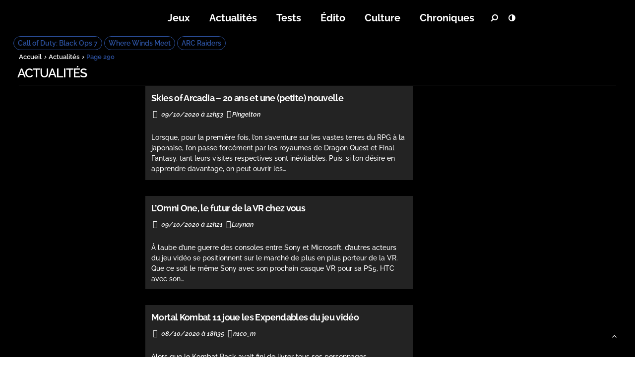

--- FILE ---
content_type: text/html; charset=UTF-8
request_url: https://new-game-plus.fr/actualites/page/290/
body_size: 50901
content:

<!doctype html>
<html lang="fr-FR">
<head><meta charset="UTF-8"><script>if(navigator.userAgent.match(/MSIE|Internet Explorer/i)||navigator.userAgent.match(/Trident\/7\..*?rv:11/i)){var href=document.location.href;if(!href.match(/[?&]nowprocket/)){if(href.indexOf("?")==-1){if(href.indexOf("#")==-1){document.location.href=href+"?nowprocket=1"}else{document.location.href=href.replace("#","?nowprocket=1#")}}else{if(href.indexOf("#")==-1){document.location.href=href+"&nowprocket=1"}else{document.location.href=href.replace("#","&nowprocket=1#")}}}}</script><script>(()=>{class RocketLazyLoadScripts{constructor(){this.v="2.0.4",this.userEvents=["keydown","keyup","mousedown","mouseup","mousemove","mouseover","mouseout","touchmove","touchstart","touchend","touchcancel","wheel","click","dblclick","input"],this.attributeEvents=["onblur","onclick","oncontextmenu","ondblclick","onfocus","onmousedown","onmouseenter","onmouseleave","onmousemove","onmouseout","onmouseover","onmouseup","onmousewheel","onscroll","onsubmit"]}async t(){this.i(),this.o(),/iP(ad|hone)/.test(navigator.userAgent)&&this.h(),this.u(),this.l(this),this.m(),this.k(this),this.p(this),this._(),await Promise.all([this.R(),this.L()]),this.lastBreath=Date.now(),this.S(this),this.P(),this.D(),this.O(),this.M(),await this.C(this.delayedScripts.normal),await this.C(this.delayedScripts.defer),await this.C(this.delayedScripts.async),await this.T(),await this.F(),await this.j(),await this.A(),window.dispatchEvent(new Event("rocket-allScriptsLoaded")),this.everythingLoaded=!0,this.lastTouchEnd&&await new Promise(t=>setTimeout(t,500-Date.now()+this.lastTouchEnd)),this.I(),this.H(),this.U(),this.W()}i(){this.CSPIssue=sessionStorage.getItem("rocketCSPIssue"),document.addEventListener("securitypolicyviolation",t=>{this.CSPIssue||"script-src-elem"!==t.violatedDirective||"data"!==t.blockedURI||(this.CSPIssue=!0,sessionStorage.setItem("rocketCSPIssue",!0))},{isRocket:!0})}o(){window.addEventListener("pageshow",t=>{this.persisted=t.persisted,this.realWindowLoadedFired=!0},{isRocket:!0}),window.addEventListener("pagehide",()=>{this.onFirstUserAction=null},{isRocket:!0})}h(){let t;function e(e){t=e}window.addEventListener("touchstart",e,{isRocket:!0}),window.addEventListener("touchend",function i(o){o.changedTouches[0]&&t.changedTouches[0]&&Math.abs(o.changedTouches[0].pageX-t.changedTouches[0].pageX)<10&&Math.abs(o.changedTouches[0].pageY-t.changedTouches[0].pageY)<10&&o.timeStamp-t.timeStamp<200&&(window.removeEventListener("touchstart",e,{isRocket:!0}),window.removeEventListener("touchend",i,{isRocket:!0}),"INPUT"===o.target.tagName&&"text"===o.target.type||(o.target.dispatchEvent(new TouchEvent("touchend",{target:o.target,bubbles:!0})),o.target.dispatchEvent(new MouseEvent("mouseover",{target:o.target,bubbles:!0})),o.target.dispatchEvent(new PointerEvent("click",{target:o.target,bubbles:!0,cancelable:!0,detail:1,clientX:o.changedTouches[0].clientX,clientY:o.changedTouches[0].clientY})),event.preventDefault()))},{isRocket:!0})}q(t){this.userActionTriggered||("mousemove"!==t.type||this.firstMousemoveIgnored?"keyup"===t.type||"mouseover"===t.type||"mouseout"===t.type||(this.userActionTriggered=!0,this.onFirstUserAction&&this.onFirstUserAction()):this.firstMousemoveIgnored=!0),"click"===t.type&&t.preventDefault(),t.stopPropagation(),t.stopImmediatePropagation(),"touchstart"===this.lastEvent&&"touchend"===t.type&&(this.lastTouchEnd=Date.now()),"click"===t.type&&(this.lastTouchEnd=0),this.lastEvent=t.type,t.composedPath&&t.composedPath()[0].getRootNode()instanceof ShadowRoot&&(t.rocketTarget=t.composedPath()[0]),this.savedUserEvents.push(t)}u(){this.savedUserEvents=[],this.userEventHandler=this.q.bind(this),this.userEvents.forEach(t=>window.addEventListener(t,this.userEventHandler,{passive:!1,isRocket:!0})),document.addEventListener("visibilitychange",this.userEventHandler,{isRocket:!0})}U(){this.userEvents.forEach(t=>window.removeEventListener(t,this.userEventHandler,{passive:!1,isRocket:!0})),document.removeEventListener("visibilitychange",this.userEventHandler,{isRocket:!0}),this.savedUserEvents.forEach(t=>{(t.rocketTarget||t.target).dispatchEvent(new window[t.constructor.name](t.type,t))})}m(){const t="return false",e=Array.from(this.attributeEvents,t=>"data-rocket-"+t),i="["+this.attributeEvents.join("],[")+"]",o="[data-rocket-"+this.attributeEvents.join("],[data-rocket-")+"]",s=(e,i,o)=>{o&&o!==t&&(e.setAttribute("data-rocket-"+i,o),e["rocket"+i]=new Function("event",o),e.setAttribute(i,t))};new MutationObserver(t=>{for(const n of t)"attributes"===n.type&&(n.attributeName.startsWith("data-rocket-")||this.everythingLoaded?n.attributeName.startsWith("data-rocket-")&&this.everythingLoaded&&this.N(n.target,n.attributeName.substring(12)):s(n.target,n.attributeName,n.target.getAttribute(n.attributeName))),"childList"===n.type&&n.addedNodes.forEach(t=>{if(t.nodeType===Node.ELEMENT_NODE)if(this.everythingLoaded)for(const i of[t,...t.querySelectorAll(o)])for(const t of i.getAttributeNames())e.includes(t)&&this.N(i,t.substring(12));else for(const e of[t,...t.querySelectorAll(i)])for(const t of e.getAttributeNames())this.attributeEvents.includes(t)&&s(e,t,e.getAttribute(t))})}).observe(document,{subtree:!0,childList:!0,attributeFilter:[...this.attributeEvents,...e]})}I(){this.attributeEvents.forEach(t=>{document.querySelectorAll("[data-rocket-"+t+"]").forEach(e=>{this.N(e,t)})})}N(t,e){const i=t.getAttribute("data-rocket-"+e);i&&(t.setAttribute(e,i),t.removeAttribute("data-rocket-"+e))}k(t){Object.defineProperty(HTMLElement.prototype,"onclick",{get(){return this.rocketonclick||null},set(e){this.rocketonclick=e,this.setAttribute(t.everythingLoaded?"onclick":"data-rocket-onclick","this.rocketonclick(event)")}})}S(t){function e(e,i){let o=e[i];e[i]=null,Object.defineProperty(e,i,{get:()=>o,set(s){t.everythingLoaded?o=s:e["rocket"+i]=o=s}})}e(document,"onreadystatechange"),e(window,"onload"),e(window,"onpageshow");try{Object.defineProperty(document,"readyState",{get:()=>t.rocketReadyState,set(e){t.rocketReadyState=e},configurable:!0}),document.readyState="loading"}catch(t){console.log("WPRocket DJE readyState conflict, bypassing")}}l(t){this.originalAddEventListener=EventTarget.prototype.addEventListener,this.originalRemoveEventListener=EventTarget.prototype.removeEventListener,this.savedEventListeners=[],EventTarget.prototype.addEventListener=function(e,i,o){o&&o.isRocket||!t.B(e,this)&&!t.userEvents.includes(e)||t.B(e,this)&&!t.userActionTriggered||e.startsWith("rocket-")||t.everythingLoaded?t.originalAddEventListener.call(this,e,i,o):(t.savedEventListeners.push({target:this,remove:!1,type:e,func:i,options:o}),"mouseenter"!==e&&"mouseleave"!==e||t.originalAddEventListener.call(this,e,t.savedUserEvents.push,o))},EventTarget.prototype.removeEventListener=function(e,i,o){o&&o.isRocket||!t.B(e,this)&&!t.userEvents.includes(e)||t.B(e,this)&&!t.userActionTriggered||e.startsWith("rocket-")||t.everythingLoaded?t.originalRemoveEventListener.call(this,e,i,o):t.savedEventListeners.push({target:this,remove:!0,type:e,func:i,options:o})}}J(t,e){this.savedEventListeners=this.savedEventListeners.filter(i=>{let o=i.type,s=i.target||window;return e!==o||t!==s||(this.B(o,s)&&(i.type="rocket-"+o),this.$(i),!1)})}H(){EventTarget.prototype.addEventListener=this.originalAddEventListener,EventTarget.prototype.removeEventListener=this.originalRemoveEventListener,this.savedEventListeners.forEach(t=>this.$(t))}$(t){t.remove?this.originalRemoveEventListener.call(t.target,t.type,t.func,t.options):this.originalAddEventListener.call(t.target,t.type,t.func,t.options)}p(t){let e;function i(e){return t.everythingLoaded?e:e.split(" ").map(t=>"load"===t||t.startsWith("load.")?"rocket-jquery-load":t).join(" ")}function o(o){function s(e){const s=o.fn[e];o.fn[e]=o.fn.init.prototype[e]=function(){return this[0]===window&&t.userActionTriggered&&("string"==typeof arguments[0]||arguments[0]instanceof String?arguments[0]=i(arguments[0]):"object"==typeof arguments[0]&&Object.keys(arguments[0]).forEach(t=>{const e=arguments[0][t];delete arguments[0][t],arguments[0][i(t)]=e})),s.apply(this,arguments),this}}if(o&&o.fn&&!t.allJQueries.includes(o)){const e={DOMContentLoaded:[],"rocket-DOMContentLoaded":[]};for(const t in e)document.addEventListener(t,()=>{e[t].forEach(t=>t())},{isRocket:!0});o.fn.ready=o.fn.init.prototype.ready=function(i){function s(){parseInt(o.fn.jquery)>2?setTimeout(()=>i.bind(document)(o)):i.bind(document)(o)}return"function"==typeof i&&(t.realDomReadyFired?!t.userActionTriggered||t.fauxDomReadyFired?s():e["rocket-DOMContentLoaded"].push(s):e.DOMContentLoaded.push(s)),o([])},s("on"),s("one"),s("off"),t.allJQueries.push(o)}e=o}t.allJQueries=[],o(window.jQuery),Object.defineProperty(window,"jQuery",{get:()=>e,set(t){o(t)}})}P(){const t=new Map;document.write=document.writeln=function(e){const i=document.currentScript,o=document.createRange(),s=i.parentElement;let n=t.get(i);void 0===n&&(n=i.nextSibling,t.set(i,n));const c=document.createDocumentFragment();o.setStart(c,0),c.appendChild(o.createContextualFragment(e)),s.insertBefore(c,n)}}async R(){return new Promise(t=>{this.userActionTriggered?t():this.onFirstUserAction=t})}async L(){return new Promise(t=>{document.addEventListener("DOMContentLoaded",()=>{this.realDomReadyFired=!0,t()},{isRocket:!0})})}async j(){return this.realWindowLoadedFired?Promise.resolve():new Promise(t=>{window.addEventListener("load",t,{isRocket:!0})})}M(){this.pendingScripts=[];this.scriptsMutationObserver=new MutationObserver(t=>{for(const e of t)e.addedNodes.forEach(t=>{"SCRIPT"!==t.tagName||t.noModule||t.isWPRocket||this.pendingScripts.push({script:t,promise:new Promise(e=>{const i=()=>{const i=this.pendingScripts.findIndex(e=>e.script===t);i>=0&&this.pendingScripts.splice(i,1),e()};t.addEventListener("load",i,{isRocket:!0}),t.addEventListener("error",i,{isRocket:!0}),setTimeout(i,1e3)})})})}),this.scriptsMutationObserver.observe(document,{childList:!0,subtree:!0})}async F(){await this.X(),this.pendingScripts.length?(await this.pendingScripts[0].promise,await this.F()):this.scriptsMutationObserver.disconnect()}D(){this.delayedScripts={normal:[],async:[],defer:[]},document.querySelectorAll("script[type$=rocketlazyloadscript]").forEach(t=>{t.hasAttribute("data-rocket-src")?t.hasAttribute("async")&&!1!==t.async?this.delayedScripts.async.push(t):t.hasAttribute("defer")&&!1!==t.defer||"module"===t.getAttribute("data-rocket-type")?this.delayedScripts.defer.push(t):this.delayedScripts.normal.push(t):this.delayedScripts.normal.push(t)})}async _(){await this.L();let t=[];document.querySelectorAll("script[type$=rocketlazyloadscript][data-rocket-src]").forEach(e=>{let i=e.getAttribute("data-rocket-src");if(i&&!i.startsWith("data:")){i.startsWith("//")&&(i=location.protocol+i);try{const o=new URL(i).origin;o!==location.origin&&t.push({src:o,crossOrigin:e.crossOrigin||"module"===e.getAttribute("data-rocket-type")})}catch(t){}}}),t=[...new Map(t.map(t=>[JSON.stringify(t),t])).values()],this.Y(t,"preconnect")}async G(t){if(await this.K(),!0!==t.noModule||!("noModule"in HTMLScriptElement.prototype))return new Promise(e=>{let i;function o(){(i||t).setAttribute("data-rocket-status","executed"),e()}try{if(navigator.userAgent.includes("Firefox/")||""===navigator.vendor||this.CSPIssue)i=document.createElement("script"),[...t.attributes].forEach(t=>{let e=t.nodeName;"type"!==e&&("data-rocket-type"===e&&(e="type"),"data-rocket-src"===e&&(e="src"),i.setAttribute(e,t.nodeValue))}),t.text&&(i.text=t.text),t.nonce&&(i.nonce=t.nonce),i.hasAttribute("src")?(i.addEventListener("load",o,{isRocket:!0}),i.addEventListener("error",()=>{i.setAttribute("data-rocket-status","failed-network"),e()},{isRocket:!0}),setTimeout(()=>{i.isConnected||e()},1)):(i.text=t.text,o()),i.isWPRocket=!0,t.parentNode.replaceChild(i,t);else{const i=t.getAttribute("data-rocket-type"),s=t.getAttribute("data-rocket-src");i?(t.type=i,t.removeAttribute("data-rocket-type")):t.removeAttribute("type"),t.addEventListener("load",o,{isRocket:!0}),t.addEventListener("error",i=>{this.CSPIssue&&i.target.src.startsWith("data:")?(console.log("WPRocket: CSP fallback activated"),t.removeAttribute("src"),this.G(t).then(e)):(t.setAttribute("data-rocket-status","failed-network"),e())},{isRocket:!0}),s?(t.fetchPriority="high",t.removeAttribute("data-rocket-src"),t.src=s):t.src="data:text/javascript;base64,"+window.btoa(unescape(encodeURIComponent(t.text)))}}catch(i){t.setAttribute("data-rocket-status","failed-transform"),e()}});t.setAttribute("data-rocket-status","skipped")}async C(t){const e=t.shift();return e?(e.isConnected&&await this.G(e),this.C(t)):Promise.resolve()}O(){this.Y([...this.delayedScripts.normal,...this.delayedScripts.defer,...this.delayedScripts.async],"preload")}Y(t,e){this.trash=this.trash||[];let i=!0;var o=document.createDocumentFragment();t.forEach(t=>{const s=t.getAttribute&&t.getAttribute("data-rocket-src")||t.src;if(s&&!s.startsWith("data:")){const n=document.createElement("link");n.href=s,n.rel=e,"preconnect"!==e&&(n.as="script",n.fetchPriority=i?"high":"low"),t.getAttribute&&"module"===t.getAttribute("data-rocket-type")&&(n.crossOrigin=!0),t.crossOrigin&&(n.crossOrigin=t.crossOrigin),t.integrity&&(n.integrity=t.integrity),t.nonce&&(n.nonce=t.nonce),o.appendChild(n),this.trash.push(n),i=!1}}),document.head.appendChild(o)}W(){this.trash.forEach(t=>t.remove())}async T(){try{document.readyState="interactive"}catch(t){}this.fauxDomReadyFired=!0;try{await this.K(),this.J(document,"readystatechange"),document.dispatchEvent(new Event("rocket-readystatechange")),await this.K(),document.rocketonreadystatechange&&document.rocketonreadystatechange(),await this.K(),this.J(document,"DOMContentLoaded"),document.dispatchEvent(new Event("rocket-DOMContentLoaded")),await this.K(),this.J(window,"DOMContentLoaded"),window.dispatchEvent(new Event("rocket-DOMContentLoaded"))}catch(t){console.error(t)}}async A(){try{document.readyState="complete"}catch(t){}try{await this.K(),this.J(document,"readystatechange"),document.dispatchEvent(new Event("rocket-readystatechange")),await this.K(),document.rocketonreadystatechange&&document.rocketonreadystatechange(),await this.K(),this.J(window,"load"),window.dispatchEvent(new Event("rocket-load")),await this.K(),window.rocketonload&&window.rocketonload(),await this.K(),this.allJQueries.forEach(t=>t(window).trigger("rocket-jquery-load")),await this.K(),this.J(window,"pageshow");const t=new Event("rocket-pageshow");t.persisted=this.persisted,window.dispatchEvent(t),await this.K(),window.rocketonpageshow&&window.rocketonpageshow({persisted:this.persisted})}catch(t){console.error(t)}}async K(){Date.now()-this.lastBreath>45&&(await this.X(),this.lastBreath=Date.now())}async X(){return document.hidden?new Promise(t=>setTimeout(t)):new Promise(t=>requestAnimationFrame(t))}B(t,e){return e===document&&"readystatechange"===t||(e===document&&"DOMContentLoaded"===t||(e===window&&"DOMContentLoaded"===t||(e===window&&"load"===t||e===window&&"pageshow"===t)))}static run(){(new RocketLazyLoadScripts).t()}}RocketLazyLoadScripts.run()})();</script>
	
	<meta name="viewport" content="width=device-width, initial-scale=1, maximum-scale=5, viewport-fit=cover">
		
		

	<script type="text/html" id="wpb-modifications"></script>
	
<!-- Google tag (gtag.js) --> <script type="rocketlazyloadscript" async data-rocket-src="https://www.googletagmanager.com/gtag/js?id=G-3EJY4V7V6D"></script>
<script type="rocketlazyloadscript"> window.dataLayer = window.dataLayer || []; function gtag(){dataLayer.push(arguments);} gtag('js', new Date()); gtag('config', 'G-3EJY4V7V6D'); </script>




	<meta name='robots' content='index, follow, max-image-preview:large, max-snippet:-1, max-video-preview:-1' />
	<style></style>
	
	<!-- This site is optimized with the Yoast SEO plugin v26.3 - https://yoast.com/wordpress/plugins/seo/ -->
	<title>Le meilleur de l&#039;actualité des jeux vidéo | New Game Plus</title>
<link crossorigin data-rocket-preload as="font" href="https://1683a92a.delivery.rocketcdn.me/wp-content/plugins/js_composer/assets/css/lib/typicons/fonts/typicons.woff" rel="preload">
<link crossorigin data-rocket-preload as="font" href="https://1683a92a.delivery.rocketcdn.me/wp-content/uploads/fonts/Raleway/brut/1Ptsg8zYS_SKggPNyCg4TYFq.woff2" rel="preload">
<link crossorigin data-rocket-preload as="font" href="https://1683a92a.delivery.rocketcdn.me/wp-content/uploads/fonts/Raleway/brut/1Ptug8zYS_SKggPNyC0ITw.woff2" rel="preload">
<link crossorigin data-rocket-preload as="font" href="https://1683a92a.delivery.rocketcdn.me/wp-content/themes/goodlife-wp/assets/fonts/fontawesome-webfont.woff2?v=4.7.0" rel="preload">
<style id="wpr-usedcss">@font-face{font-display:swap;font-family:typicons;font-style:normal;font-weight:400;src:url(https://1683a92a.delivery.rocketcdn.me/wp-content/plugins/js_composer/assets/css/lib/typicons/fonts/typicons.eot);src:url(https://1683a92a.delivery.rocketcdn.me/wp-content/plugins/js_composer/assets/css/lib/typicons/fonts/typicons.eot?#iefix) format("embedded-opentype"),url(https://1683a92a.delivery.rocketcdn.me/wp-content/plugins/js_composer/assets/css/lib/typicons/fonts/typicons.woff) format("woff"),url(https://1683a92a.delivery.rocketcdn.me/wp-content/plugins/js_composer/assets/css/lib/typicons/fonts/typicons.ttf) format("truetype"),url(https://1683a92a.delivery.rocketcdn.me/wp-content/plugins/js_composer/assets/css/lib/typicons/fonts/typicons.svg#typicons) format("svg")}.typcn:before{font-family:typicons;font-style:normal;font-weight:400;speak:none;display:inline-block;font-size:1em;height:1em;text-align:center;text-decoration:inherit;width:1em;-webkit-font-smoothing:antialiased;font-smoothing:antialiased;text-rendering:optimizeLegibility}.typcn-calendar-outline:before{content:"\e038"}.typcn-user-outline:before{content:"\e12b"}@font-face{font-family:Raleway;font-style:italic;font-weight:100;font-display:swap;src:url(https://1683a92a.delivery.rocketcdn.me/wp-content/uploads/fonts/Raleway/brut/1Ptsg8zYS_SKggPNyCg4TYFq.woff2) format('woff2');unicode-range:U+0000-00FF,U+0131,U+0152-0153,U+02BB-02BC,U+02C6,U+02DA,U+02DC,U+0304,U+0308,U+0329,U+2000-206F,U+2074,U+20AC,U+2122,U+2191,U+2193,U+2212,U+2215,U+FEFF,U+FFFD}@font-face{font-family:Raleway;font-style:italic;font-weight:200;font-display:swap;src:url(https://1683a92a.delivery.rocketcdn.me/wp-content/uploads/fonts/Raleway/brut/1Ptsg8zYS_SKggPNyCg4TYFq.woff2) format('woff2');unicode-range:U+0000-00FF,U+0131,U+0152-0153,U+02BB-02BC,U+02C6,U+02DA,U+02DC,U+0304,U+0308,U+0329,U+2000-206F,U+2074,U+20AC,U+2122,U+2191,U+2193,U+2212,U+2215,U+FEFF,U+FFFD}@font-face{font-family:Raleway;font-style:italic;font-weight:300;font-display:swap;src:url(https://1683a92a.delivery.rocketcdn.me/wp-content/uploads/fonts/Raleway/brut/1Ptsg8zYS_SKggPNyCg4TYFq.woff2) format('woff2');unicode-range:U+0000-00FF,U+0131,U+0152-0153,U+02BB-02BC,U+02C6,U+02DA,U+02DC,U+0304,U+0308,U+0329,U+2000-206F,U+2074,U+20AC,U+2122,U+2191,U+2193,U+2212,U+2215,U+FEFF,U+FFFD}@font-face{font-family:Raleway;font-style:italic;font-weight:400;font-display:swap;src:url(https://1683a92a.delivery.rocketcdn.me/wp-content/uploads/fonts/Raleway/brut/1Ptsg8zYS_SKggPNyCg4TYFq.woff2) format('woff2');unicode-range:U+0000-00FF,U+0131,U+0152-0153,U+02BB-02BC,U+02C6,U+02DA,U+02DC,U+0304,U+0308,U+0329,U+2000-206F,U+2074,U+20AC,U+2122,U+2191,U+2193,U+2212,U+2215,U+FEFF,U+FFFD}@font-face{font-family:Raleway;font-style:italic;font-weight:500;font-display:swap;src:url(https://1683a92a.delivery.rocketcdn.me/wp-content/uploads/fonts/Raleway/brut/1Ptsg8zYS_SKggPNyCg4TYFq.woff2) format('woff2');unicode-range:U+0000-00FF,U+0131,U+0152-0153,U+02BB-02BC,U+02C6,U+02DA,U+02DC,U+0304,U+0308,U+0329,U+2000-206F,U+2074,U+20AC,U+2122,U+2191,U+2193,U+2212,U+2215,U+FEFF,U+FFFD}@font-face{font-family:Raleway;font-style:italic;font-weight:600;font-display:swap;src:url(https://1683a92a.delivery.rocketcdn.me/wp-content/uploads/fonts/Raleway/brut/1Ptsg8zYS_SKggPNyCg4TYFq.woff2) format('woff2');unicode-range:U+0000-00FF,U+0131,U+0152-0153,U+02BB-02BC,U+02C6,U+02DA,U+02DC,U+0304,U+0308,U+0329,U+2000-206F,U+2074,U+20AC,U+2122,U+2191,U+2193,U+2212,U+2215,U+FEFF,U+FFFD}@font-face{font-family:Raleway;font-style:italic;font-weight:700;font-display:swap;src:url(https://1683a92a.delivery.rocketcdn.me/wp-content/uploads/fonts/Raleway/brut/1Ptsg8zYS_SKggPNyCg4TYFq.woff2) format('woff2');unicode-range:U+0000-00FF,U+0131,U+0152-0153,U+02BB-02BC,U+02C6,U+02DA,U+02DC,U+0304,U+0308,U+0329,U+2000-206F,U+2074,U+20AC,U+2122,U+2191,U+2193,U+2212,U+2215,U+FEFF,U+FFFD}@font-face{font-family:Raleway;font-style:italic;font-weight:800;font-display:swap;src:url(https://1683a92a.delivery.rocketcdn.me/wp-content/uploads/fonts/Raleway/brut/1Ptsg8zYS_SKggPNyCg4TYFq.woff2) format('woff2');unicode-range:U+0000-00FF,U+0131,U+0152-0153,U+02BB-02BC,U+02C6,U+02DA,U+02DC,U+0304,U+0308,U+0329,U+2000-206F,U+2074,U+20AC,U+2122,U+2191,U+2193,U+2212,U+2215,U+FEFF,U+FFFD}@font-face{font-family:Raleway;font-style:italic;font-weight:900;font-display:swap;src:url(https://1683a92a.delivery.rocketcdn.me/wp-content/uploads/fonts/Raleway/brut/1Ptsg8zYS_SKggPNyCg4TYFq.woff2) format('woff2');unicode-range:U+0000-00FF,U+0131,U+0152-0153,U+02BB-02BC,U+02C6,U+02DA,U+02DC,U+0304,U+0308,U+0329,U+2000-206F,U+2074,U+20AC,U+2122,U+2191,U+2193,U+2212,U+2215,U+FEFF,U+FFFD}@font-face{font-family:Raleway;font-style:normal;font-weight:100;font-display:swap;src:url(https://1683a92a.delivery.rocketcdn.me/wp-content/uploads/fonts/Raleway/brut/1Ptug8zYS_SKggPNyC0ITw.woff2) format('woff2');unicode-range:U+0000-00FF,U+0131,U+0152-0153,U+02BB-02BC,U+02C6,U+02DA,U+02DC,U+0304,U+0308,U+0329,U+2000-206F,U+2074,U+20AC,U+2122,U+2191,U+2193,U+2212,U+2215,U+FEFF,U+FFFD}@font-face{font-family:Raleway;font-style:normal;font-weight:200;font-display:swap;src:url(https://1683a92a.delivery.rocketcdn.me/wp-content/uploads/fonts/Raleway/brut/1Ptug8zYS_SKggPNyC0ITw.woff2) format('woff2');unicode-range:U+0000-00FF,U+0131,U+0152-0153,U+02BB-02BC,U+02C6,U+02DA,U+02DC,U+0304,U+0308,U+0329,U+2000-206F,U+2074,U+20AC,U+2122,U+2191,U+2193,U+2212,U+2215,U+FEFF,U+FFFD}@font-face{font-family:Raleway;font-style:normal;font-weight:300;font-display:swap;src:url(https://1683a92a.delivery.rocketcdn.me/wp-content/uploads/fonts/Raleway/brut/1Ptug8zYS_SKggPNyC0ITw.woff2) format('woff2');unicode-range:U+0000-00FF,U+0131,U+0152-0153,U+02BB-02BC,U+02C6,U+02DA,U+02DC,U+0304,U+0308,U+0329,U+2000-206F,U+2074,U+20AC,U+2122,U+2191,U+2193,U+2212,U+2215,U+FEFF,U+FFFD}@font-face{font-family:Raleway;font-style:normal;font-weight:400;font-display:swap;src:url(https://1683a92a.delivery.rocketcdn.me/wp-content/uploads/fonts/Raleway/brut/1Ptug8zYS_SKggPNyC0ITw.woff2) format('woff2');unicode-range:U+0000-00FF,U+0131,U+0152-0153,U+02BB-02BC,U+02C6,U+02DA,U+02DC,U+0304,U+0308,U+0329,U+2000-206F,U+2074,U+20AC,U+2122,U+2191,U+2193,U+2212,U+2215,U+FEFF,U+FFFD}@font-face{font-family:Raleway;font-style:normal;font-weight:500;font-display:swap;src:url(https://1683a92a.delivery.rocketcdn.me/wp-content/uploads/fonts/Raleway/brut/1Ptug8zYS_SKggPNyC0ITw.woff2) format('woff2');unicode-range:U+0000-00FF,U+0131,U+0152-0153,U+02BB-02BC,U+02C6,U+02DA,U+02DC,U+0304,U+0308,U+0329,U+2000-206F,U+2074,U+20AC,U+2122,U+2191,U+2193,U+2212,U+2215,U+FEFF,U+FFFD}@font-face{font-family:Raleway;font-style:normal;font-weight:600;font-display:swap;src:url(https://1683a92a.delivery.rocketcdn.me/wp-content/uploads/fonts/Raleway/brut/1Ptug8zYS_SKggPNyC0ITw.woff2) format('woff2');unicode-range:U+0000-00FF,U+0131,U+0152-0153,U+02BB-02BC,U+02C6,U+02DA,U+02DC,U+0304,U+0308,U+0329,U+2000-206F,U+2074,U+20AC,U+2122,U+2191,U+2193,U+2212,U+2215,U+FEFF,U+FFFD}@font-face{font-family:Raleway;font-style:normal;font-weight:700;font-display:swap;src:url(https://1683a92a.delivery.rocketcdn.me/wp-content/uploads/fonts/Raleway/brut/1Ptug8zYS_SKggPNyC0ITw.woff2) format('woff2');unicode-range:U+0000-00FF,U+0131,U+0152-0153,U+02BB-02BC,U+02C6,U+02DA,U+02DC,U+0304,U+0308,U+0329,U+2000-206F,U+2074,U+20AC,U+2122,U+2191,U+2193,U+2212,U+2215,U+FEFF,U+FFFD}@font-face{font-family:Raleway;font-style:normal;font-weight:800;font-display:swap;src:url(https://1683a92a.delivery.rocketcdn.me/wp-content/uploads/fonts/Raleway/brut/1Ptug8zYS_SKggPNyC0ITw.woff2) format('woff2');unicode-range:U+0000-00FF,U+0131,U+0152-0153,U+02BB-02BC,U+02C6,U+02DA,U+02DC,U+0304,U+0308,U+0329,U+2000-206F,U+2074,U+20AC,U+2122,U+2191,U+2193,U+2212,U+2215,U+FEFF,U+FFFD}@font-face{font-family:Raleway;font-style:normal;font-weight:900;font-display:swap;src:url(https://1683a92a.delivery.rocketcdn.me/wp-content/uploads/fonts/Raleway/brut/1Ptug8zYS_SKggPNyC0ITw.woff2) format('woff2');unicode-range:U+0000-00FF,U+0131,U+0152-0153,U+02BB-02BC,U+02C6,U+02DA,U+02DC,U+0304,U+0308,U+0329,U+2000-206F,U+2074,U+20AC,U+2122,U+2191,U+2193,U+2212,U+2215,U+FEFF,U+FFFD}img:is([sizes=auto i],[sizes^="auto," i]){contain-intrinsic-size:3000px 1500px}:where(.wp-block-button__link){border-radius:9999px;box-shadow:none;padding:calc(.667em + 2px) calc(1.333em + 2px);text-decoration:none}:root :where(.wp-block-button .wp-block-button__link.is-style-outline),:root :where(.wp-block-button.is-style-outline>.wp-block-button__link){border:2px solid;padding:.667em 1.333em}:root :where(.wp-block-button .wp-block-button__link.is-style-outline:not(.has-text-color)),:root :where(.wp-block-button.is-style-outline>.wp-block-button__link:not(.has-text-color)){color:currentColor}:root :where(.wp-block-button .wp-block-button__link.is-style-outline:not(.has-background)),:root :where(.wp-block-button.is-style-outline>.wp-block-button__link:not(.has-background)){background-color:initial;background-image:none}:where(.wp-block-calendar table:not(.has-background) th){background:#ddd}:where(.wp-block-columns){margin-bottom:1.75em}:where(.wp-block-columns.has-background){padding:1.25em 2.375em}:where(.wp-block-post-comments input[type=submit]){border:none}:where(.wp-block-cover-image:not(.has-text-color)),:where(.wp-block-cover:not(.has-text-color)){color:#fff}:where(.wp-block-cover-image.is-light:not(.has-text-color)),:where(.wp-block-cover.is-light:not(.has-text-color)){color:#000}:root :where(.wp-block-cover h1:not(.has-text-color)),:root :where(.wp-block-cover h2:not(.has-text-color)),:root :where(.wp-block-cover h3:not(.has-text-color)),:root :where(.wp-block-cover h4:not(.has-text-color)),:root :where(.wp-block-cover h5:not(.has-text-color)),:root :where(.wp-block-cover h6:not(.has-text-color)),:root :where(.wp-block-cover p:not(.has-text-color)){color:inherit}:where(.wp-block-file){margin-bottom:1.5em}:where(.wp-block-file__button){border-radius:2em;display:inline-block;padding:.5em 1em}:where(.wp-block-file__button):is(a):active,:where(.wp-block-file__button):is(a):focus,:where(.wp-block-file__button):is(a):hover,:where(.wp-block-file__button):is(a):visited{box-shadow:none;color:#fff;opacity:.85;text-decoration:none}:where(.wp-block-group.wp-block-group-is-layout-constrained){position:relative}:root :where(.wp-block-image.is-style-rounded img,.wp-block-image .is-style-rounded img){border-radius:9999px}:where(.wp-block-latest-comments:not([style*=line-height] .wp-block-latest-comments__comment)){line-height:1.1}:where(.wp-block-latest-comments:not([style*=line-height] .wp-block-latest-comments__comment-excerpt p)){line-height:1.8}:root :where(.wp-block-latest-posts.is-grid){padding:0}:root :where(.wp-block-latest-posts.wp-block-latest-posts__list){padding-left:0}ul{box-sizing:border-box}:root :where(.wp-block-list.has-background){padding:1.25em 2.375em}:where(.wp-block-navigation.has-background .wp-block-navigation-item a:not(.wp-element-button)),:where(.wp-block-navigation.has-background .wp-block-navigation-submenu a:not(.wp-element-button)){padding:.5em 1em}:where(.wp-block-navigation .wp-block-navigation__submenu-container .wp-block-navigation-item a:not(.wp-element-button)),:where(.wp-block-navigation .wp-block-navigation__submenu-container .wp-block-navigation-submenu a:not(.wp-element-button)),:where(.wp-block-navigation .wp-block-navigation__submenu-container .wp-block-navigation-submenu button.wp-block-navigation-item__content),:where(.wp-block-navigation .wp-block-navigation__submenu-container .wp-block-pages-list__item button.wp-block-navigation-item__content){padding:.5em 1em}:root :where(p.has-background){padding:1.25em 2.375em}:where(p.has-text-color:not(.has-link-color)) a{color:inherit}:where(.wp-block-post-comments-form) input:not([type=submit]),:where(.wp-block-post-comments-form) textarea{border:1px solid #949494;font-family:inherit;font-size:1em}:where(.wp-block-post-comments-form) input:where(:not([type=submit]):not([type=checkbox])),:where(.wp-block-post-comments-form) textarea{padding:calc(.667em + 2px)}:where(.wp-block-post-excerpt){box-sizing:border-box;margin-bottom:var(--wp--style--block-gap);margin-top:var(--wp--style--block-gap)}:where(.wp-block-preformatted.has-background){padding:1.25em 2.375em}:where(.wp-block-search__button){border:1px solid #ccc;padding:6px 10px}:where(.wp-block-search__input){font-family:inherit;font-size:inherit;font-style:inherit;font-weight:inherit;letter-spacing:inherit;line-height:inherit;text-transform:inherit}:where(.wp-block-search__button-inside .wp-block-search__inside-wrapper){border:1px solid #949494;box-sizing:border-box;padding:4px}:where(.wp-block-search__button-inside .wp-block-search__inside-wrapper) .wp-block-search__input{border:none;border-radius:0;padding:0 4px}:where(.wp-block-search__button-inside .wp-block-search__inside-wrapper) .wp-block-search__input:focus{outline:0}:where(.wp-block-search__button-inside .wp-block-search__inside-wrapper) :where(.wp-block-search__button){padding:4px 8px}:root :where(.wp-block-separator.is-style-dots){height:auto;line-height:1;text-align:center}:root :where(.wp-block-separator.is-style-dots):before{color:currentColor;content:"···";font-family:serif;font-size:1.5em;letter-spacing:2em;padding-left:2em}:root :where(.wp-block-site-logo.is-style-rounded){border-radius:9999px}:where(.wp-block-social-links:not(.is-style-logos-only)) .wp-social-link{background-color:#f0f0f0;color:#444}:where(.wp-block-social-links:not(.is-style-logos-only)) .wp-social-link-amazon{background-color:#f90;color:#fff}:where(.wp-block-social-links:not(.is-style-logos-only)) .wp-social-link-bandcamp{background-color:#1ea0c3;color:#fff}:where(.wp-block-social-links:not(.is-style-logos-only)) .wp-social-link-behance{background-color:#0757fe;color:#fff}:where(.wp-block-social-links:not(.is-style-logos-only)) .wp-social-link-bluesky{background-color:#0a7aff;color:#fff}:where(.wp-block-social-links:not(.is-style-logos-only)) .wp-social-link-codepen{background-color:#1e1f26;color:#fff}:where(.wp-block-social-links:not(.is-style-logos-only)) .wp-social-link-deviantart{background-color:#02e49b;color:#fff}:where(.wp-block-social-links:not(.is-style-logos-only)) .wp-social-link-discord{background-color:#5865f2;color:#fff}:where(.wp-block-social-links:not(.is-style-logos-only)) .wp-social-link-dribbble{background-color:#e94c89;color:#fff}:where(.wp-block-social-links:not(.is-style-logos-only)) .wp-social-link-dropbox{background-color:#4280ff;color:#fff}:where(.wp-block-social-links:not(.is-style-logos-only)) .wp-social-link-etsy{background-color:#f45800;color:#fff}:where(.wp-block-social-links:not(.is-style-logos-only)) .wp-social-link-facebook{background-color:#0866ff;color:#fff}:where(.wp-block-social-links:not(.is-style-logos-only)) .wp-social-link-fivehundredpx{background-color:#000;color:#fff}:where(.wp-block-social-links:not(.is-style-logos-only)) .wp-social-link-flickr{background-color:#0461dd;color:#fff}:where(.wp-block-social-links:not(.is-style-logos-only)) .wp-social-link-foursquare{background-color:#e65678;color:#fff}:where(.wp-block-social-links:not(.is-style-logos-only)) .wp-social-link-github{background-color:#24292d;color:#fff}:where(.wp-block-social-links:not(.is-style-logos-only)) .wp-social-link-goodreads{background-color:#eceadd;color:#382110}:where(.wp-block-social-links:not(.is-style-logos-only)) .wp-social-link-google{background-color:#ea4434;color:#fff}:where(.wp-block-social-links:not(.is-style-logos-only)) .wp-social-link-gravatar{background-color:#1d4fc4;color:#fff}:where(.wp-block-social-links:not(.is-style-logos-only)) .wp-social-link-instagram{background-color:#f00075;color:#fff}:where(.wp-block-social-links:not(.is-style-logos-only)) .wp-social-link-lastfm{background-color:#e21b24;color:#fff}:where(.wp-block-social-links:not(.is-style-logos-only)) .wp-social-link-linkedin{background-color:#0d66c2;color:#fff}:where(.wp-block-social-links:not(.is-style-logos-only)) .wp-social-link-mastodon{background-color:#3288d4;color:#fff}:where(.wp-block-social-links:not(.is-style-logos-only)) .wp-social-link-medium{background-color:#000;color:#fff}:where(.wp-block-social-links:not(.is-style-logos-only)) .wp-social-link-meetup{background-color:#f6405f;color:#fff}:where(.wp-block-social-links:not(.is-style-logos-only)) .wp-social-link-patreon{background-color:#000;color:#fff}:where(.wp-block-social-links:not(.is-style-logos-only)) .wp-social-link-pinterest{background-color:#e60122;color:#fff}:where(.wp-block-social-links:not(.is-style-logos-only)) .wp-social-link-pocket{background-color:#ef4155;color:#fff}:where(.wp-block-social-links:not(.is-style-logos-only)) .wp-social-link-reddit{background-color:#ff4500;color:#fff}:where(.wp-block-social-links:not(.is-style-logos-only)) .wp-social-link-skype{background-color:#0478d7;color:#fff}:where(.wp-block-social-links:not(.is-style-logos-only)) .wp-social-link-snapchat{background-color:#fefc00;color:#fff;stroke:#000}:where(.wp-block-social-links:not(.is-style-logos-only)) .wp-social-link-soundcloud{background-color:#ff5600;color:#fff}:where(.wp-block-social-links:not(.is-style-logos-only)) .wp-social-link-spotify{background-color:#1bd760;color:#fff}:where(.wp-block-social-links:not(.is-style-logos-only)) .wp-social-link-telegram{background-color:#2aabee;color:#fff}:where(.wp-block-social-links:not(.is-style-logos-only)) .wp-social-link-threads{background-color:#000;color:#fff}:where(.wp-block-social-links:not(.is-style-logos-only)) .wp-social-link-tiktok{background-color:#000;color:#fff}:where(.wp-block-social-links:not(.is-style-logos-only)) .wp-social-link-tumblr{background-color:#011835;color:#fff}:where(.wp-block-social-links:not(.is-style-logos-only)) .wp-social-link-twitch{background-color:#6440a4;color:#fff}:where(.wp-block-social-links:not(.is-style-logos-only)) .wp-social-link-twitter{background-color:#1da1f2;color:#fff}:where(.wp-block-social-links:not(.is-style-logos-only)) .wp-social-link-vimeo{background-color:#1eb7ea;color:#fff}:where(.wp-block-social-links:not(.is-style-logos-only)) .wp-social-link-vk{background-color:#4680c2;color:#fff}:where(.wp-block-social-links:not(.is-style-logos-only)) .wp-social-link-wordpress{background-color:#3499cd;color:#fff}:where(.wp-block-social-links:not(.is-style-logos-only)) .wp-social-link-whatsapp{background-color:#25d366;color:#fff}:where(.wp-block-social-links:not(.is-style-logos-only)) .wp-social-link-x{background-color:#000;color:#fff}:where(.wp-block-social-links:not(.is-style-logos-only)) .wp-social-link-yelp{background-color:#d32422;color:#fff}:where(.wp-block-social-links:not(.is-style-logos-only)) .wp-social-link-youtube{background-color:red;color:#fff}:where(.wp-block-social-links.is-style-logos-only) .wp-social-link{background:0 0}:where(.wp-block-social-links.is-style-logos-only) .wp-social-link svg{height:1.25em;width:1.25em}:where(.wp-block-social-links.is-style-logos-only) .wp-social-link-amazon{color:#f90}:where(.wp-block-social-links.is-style-logos-only) .wp-social-link-bandcamp{color:#1ea0c3}:where(.wp-block-social-links.is-style-logos-only) .wp-social-link-behance{color:#0757fe}:where(.wp-block-social-links.is-style-logos-only) .wp-social-link-bluesky{color:#0a7aff}:where(.wp-block-social-links.is-style-logos-only) .wp-social-link-codepen{color:#1e1f26}:where(.wp-block-social-links.is-style-logos-only) .wp-social-link-deviantart{color:#02e49b}:where(.wp-block-social-links.is-style-logos-only) .wp-social-link-discord{color:#5865f2}:where(.wp-block-social-links.is-style-logos-only) .wp-social-link-dribbble{color:#e94c89}:where(.wp-block-social-links.is-style-logos-only) .wp-social-link-dropbox{color:#4280ff}:where(.wp-block-social-links.is-style-logos-only) .wp-social-link-etsy{color:#f45800}:where(.wp-block-social-links.is-style-logos-only) .wp-social-link-facebook{color:#0866ff}:where(.wp-block-social-links.is-style-logos-only) .wp-social-link-fivehundredpx{color:#000}:where(.wp-block-social-links.is-style-logos-only) .wp-social-link-flickr{color:#0461dd}:where(.wp-block-social-links.is-style-logos-only) .wp-social-link-foursquare{color:#e65678}:where(.wp-block-social-links.is-style-logos-only) .wp-social-link-github{color:#24292d}:where(.wp-block-social-links.is-style-logos-only) .wp-social-link-goodreads{color:#382110}:where(.wp-block-social-links.is-style-logos-only) .wp-social-link-google{color:#ea4434}:where(.wp-block-social-links.is-style-logos-only) .wp-social-link-gravatar{color:#1d4fc4}:where(.wp-block-social-links.is-style-logos-only) .wp-social-link-instagram{color:#f00075}:where(.wp-block-social-links.is-style-logos-only) .wp-social-link-lastfm{color:#e21b24}:where(.wp-block-social-links.is-style-logos-only) .wp-social-link-linkedin{color:#0d66c2}:where(.wp-block-social-links.is-style-logos-only) .wp-social-link-mastodon{color:#3288d4}:where(.wp-block-social-links.is-style-logos-only) .wp-social-link-medium{color:#000}:where(.wp-block-social-links.is-style-logos-only) .wp-social-link-meetup{color:#f6405f}:where(.wp-block-social-links.is-style-logos-only) .wp-social-link-patreon{color:#000}:where(.wp-block-social-links.is-style-logos-only) .wp-social-link-pinterest{color:#e60122}:where(.wp-block-social-links.is-style-logos-only) .wp-social-link-pocket{color:#ef4155}:where(.wp-block-social-links.is-style-logos-only) .wp-social-link-reddit{color:#ff4500}:where(.wp-block-social-links.is-style-logos-only) .wp-social-link-skype{color:#0478d7}:where(.wp-block-social-links.is-style-logos-only) .wp-social-link-snapchat{color:#fff;stroke:#000}:where(.wp-block-social-links.is-style-logos-only) .wp-social-link-soundcloud{color:#ff5600}:where(.wp-block-social-links.is-style-logos-only) .wp-social-link-spotify{color:#1bd760}:where(.wp-block-social-links.is-style-logos-only) .wp-social-link-telegram{color:#2aabee}:where(.wp-block-social-links.is-style-logos-only) .wp-social-link-threads{color:#000}:where(.wp-block-social-links.is-style-logos-only) .wp-social-link-tiktok{color:#000}:where(.wp-block-social-links.is-style-logos-only) .wp-social-link-tumblr{color:#011835}:where(.wp-block-social-links.is-style-logos-only) .wp-social-link-twitch{color:#6440a4}:where(.wp-block-social-links.is-style-logos-only) .wp-social-link-twitter{color:#1da1f2}:where(.wp-block-social-links.is-style-logos-only) .wp-social-link-vimeo{color:#1eb7ea}:where(.wp-block-social-links.is-style-logos-only) .wp-social-link-vk{color:#4680c2}:where(.wp-block-social-links.is-style-logos-only) .wp-social-link-whatsapp{color:#25d366}:where(.wp-block-social-links.is-style-logos-only) .wp-social-link-wordpress{color:#3499cd}:where(.wp-block-social-links.is-style-logos-only) .wp-social-link-x{color:#000}:where(.wp-block-social-links.is-style-logos-only) .wp-social-link-yelp{color:#d32422}:where(.wp-block-social-links.is-style-logos-only) .wp-social-link-youtube{color:red}:root :where(.wp-block-social-links .wp-social-link a){padding:.25em}:root :where(.wp-block-social-links.is-style-logos-only .wp-social-link a){padding:0}:root :where(.wp-block-social-links.is-style-pill-shape .wp-social-link a){padding-left:.6666666667em;padding-right:.6666666667em}:root :where(.wp-block-tag-cloud.is-style-outline){display:flex;flex-wrap:wrap;gap:1ch}:root :where(.wp-block-tag-cloud.is-style-outline a){border:1px solid;font-size:unset!important;margin-right:0;padding:1ch 2ch;text-decoration:none!important}:root :where(.wp-block-table-of-contents){box-sizing:border-box}:where(.wp-block-term-description){box-sizing:border-box;margin-bottom:var(--wp--style--block-gap);margin-top:var(--wp--style--block-gap)}:where(pre.wp-block-verse){font-family:inherit}.entry-content{counter-reset:footnotes}:root{--wp--preset--font-size--normal:16px;--wp--preset--font-size--huge:42px}html :where(.has-border-color){border-style:solid}html :where([style*=border-top-color]){border-top-style:solid}html :where([style*=border-right-color]){border-right-style:solid}html :where([style*=border-bottom-color]){border-bottom-style:solid}html :where([style*=border-left-color]){border-left-style:solid}html :where([style*=border-width]){border-style:solid}html :where([style*=border-top-width]){border-top-style:solid}html :where([style*=border-right-width]){border-right-style:solid}html :where([style*=border-bottom-width]){border-bottom-style:solid}html :where([style*=border-left-width]){border-left-style:solid}html :where(img[class*=wp-image-]){height:auto;max-width:100%}:where(figure){margin:0 0 1em}html :where(.is-position-sticky){--wp-admin--admin-bar--position-offset:var(--wp-admin--admin-bar--height,0px)}@media screen and (max-width:600px){html :where(.is-position-sticky){--wp-admin--admin-bar--position-offset:0px}}:root{--wp--preset--aspect-ratio--square:1;--wp--preset--aspect-ratio--4-3:4/3;--wp--preset--aspect-ratio--3-4:3/4;--wp--preset--aspect-ratio--3-2:3/2;--wp--preset--aspect-ratio--2-3:2/3;--wp--preset--aspect-ratio--16-9:16/9;--wp--preset--aspect-ratio--9-16:9/16;--wp--preset--color--black:#000000;--wp--preset--color--cyan-bluish-gray:#abb8c3;--wp--preset--color--white:#ffffff;--wp--preset--color--pale-pink:#f78da7;--wp--preset--color--vivid-red:#cf2e2e;--wp--preset--color--luminous-vivid-orange:#ff6900;--wp--preset--color--luminous-vivid-amber:#fcb900;--wp--preset--color--light-green-cyan:#7bdcb5;--wp--preset--color--vivid-green-cyan:#00d084;--wp--preset--color--pale-cyan-blue:#8ed1fc;--wp--preset--color--vivid-cyan-blue:#0693e3;--wp--preset--color--vivid-purple:#9b51e0;--wp--preset--color--thb-accent:#2c519f;--wp--preset--gradient--vivid-cyan-blue-to-vivid-purple:linear-gradient(135deg,rgba(6, 147, 227, 1) 0%,rgb(155, 81, 224) 100%);--wp--preset--gradient--light-green-cyan-to-vivid-green-cyan:linear-gradient(135deg,rgb(122, 220, 180) 0%,rgb(0, 208, 130) 100%);--wp--preset--gradient--luminous-vivid-amber-to-luminous-vivid-orange:linear-gradient(135deg,rgba(252, 185, 0, 1) 0%,rgba(255, 105, 0, 1) 100%);--wp--preset--gradient--luminous-vivid-orange-to-vivid-red:linear-gradient(135deg,rgba(255, 105, 0, 1) 0%,rgb(207, 46, 46) 100%);--wp--preset--gradient--very-light-gray-to-cyan-bluish-gray:linear-gradient(135deg,rgb(238, 238, 238) 0%,rgb(169, 184, 195) 100%);--wp--preset--gradient--cool-to-warm-spectrum:linear-gradient(135deg,rgb(74, 234, 220) 0%,rgb(151, 120, 209) 20%,rgb(207, 42, 186) 40%,rgb(238, 44, 130) 60%,rgb(251, 105, 98) 80%,rgb(254, 248, 76) 100%);--wp--preset--gradient--blush-light-purple:linear-gradient(135deg,rgb(255, 206, 236) 0%,rgb(152, 150, 240) 100%);--wp--preset--gradient--blush-bordeaux:linear-gradient(135deg,rgb(254, 205, 165) 0%,rgb(254, 45, 45) 50%,rgb(107, 0, 62) 100%);--wp--preset--gradient--luminous-dusk:linear-gradient(135deg,rgb(255, 203, 112) 0%,rgb(199, 81, 192) 50%,rgb(65, 88, 208) 100%);--wp--preset--gradient--pale-ocean:linear-gradient(135deg,rgb(255, 245, 203) 0%,rgb(182, 227, 212) 50%,rgb(51, 167, 181) 100%);--wp--preset--gradient--electric-grass:linear-gradient(135deg,rgb(202, 248, 128) 0%,rgb(113, 206, 126) 100%);--wp--preset--gradient--midnight:linear-gradient(135deg,rgb(2, 3, 129) 0%,rgb(40, 116, 252) 100%);--wp--preset--font-size--small:13px;--wp--preset--font-size--medium:20px;--wp--preset--font-size--large:36px;--wp--preset--font-size--x-large:42px;--wp--preset--spacing--20:0.44rem;--wp--preset--spacing--30:0.67rem;--wp--preset--spacing--40:1rem;--wp--preset--spacing--50:1.5rem;--wp--preset--spacing--60:2.25rem;--wp--preset--spacing--70:3.38rem;--wp--preset--spacing--80:5.06rem;--wp--preset--shadow--natural:6px 6px 9px rgba(0, 0, 0, .2);--wp--preset--shadow--deep:12px 12px 50px rgba(0, 0, 0, .4);--wp--preset--shadow--sharp:6px 6px 0px rgba(0, 0, 0, .2);--wp--preset--shadow--outlined:6px 6px 0px -3px rgba(255, 255, 255, 1),6px 6px rgba(0, 0, 0, 1);--wp--preset--shadow--crisp:6px 6px 0px rgba(0, 0, 0, 1)}:where(.is-layout-flex){gap:.5em}:where(.is-layout-grid){gap:.5em}:where(.wp-block-post-template.is-layout-flex){gap:1.25em}:where(.wp-block-post-template.is-layout-grid){gap:1.25em}:where(.wp-block-columns.is-layout-flex){gap:2em}:where(.wp-block-columns.is-layout-grid){gap:2em}:root :where(.wp-block-pullquote){font-size:1.5em;line-height:1.6}@font-face{font-family:FontAwesome;font-display:swap;src:url(https://1683a92a.delivery.rocketcdn.me/wp-content/themes/goodlife-wp/assets/fonts/fontawesome-webfont.eot?v=4.7.0);src:url('https://1683a92a.delivery.rocketcdn.me/wp-content/themes/goodlife-wp/assets/fonts/fontawesome-webfont.eot?#iefix&v=4.7.0') format('embedded-opentype'),url(https://1683a92a.delivery.rocketcdn.me/wp-content/themes/goodlife-wp/assets/fonts/fontawesome-webfont.woff2?v=4.7.0) format('woff2'),url(https://1683a92a.delivery.rocketcdn.me/wp-content/themes/goodlife-wp/assets/fonts/fontawesome-webfont.woff?v=4.7.0) format('woff'),url(https://1683a92a.delivery.rocketcdn.me/wp-content/themes/goodlife-wp/assets/fonts/fontawesome-webfont.ttf?v=4.7.0) format('truetype'),url('https://1683a92a.delivery.rocketcdn.me/wp-content/themes/goodlife-wp/assets/fonts/fontawesome-webfont.svg?v=4.7.0#fontawesomeregular') format('svg');font-weight:400;font-style:normal}.fa{display:inline-block;font:14px/1 FontAwesome;font-size:inherit;text-rendering:auto;-webkit-font-smoothing:antialiased;-moz-osx-font-smoothing:grayscale}.fa-flip-horizontal{-webkit-transform:scale(-1,1);-ms-transform:scale(-1,1);transform:scale(-1,1)}:root .fa-flip-horizontal{filter:none}.fa-search:before{content:"\f002"}.fa-adjust:before{content:"\f042"}.fa-angle-left:before{content:"\f104"}.fa-angle-right:before{content:"\f105"}.fa-angle-up:before{content:"\f106"}html{line-height:1.15;-webkit-text-size-adjust:100%}body{margin:0}h1{font-size:2em;margin:.67em 0}a{background-color:transparent}img{border-style:none}button,input,optgroup,select,textarea{font-family:inherit;font-size:100%;line-height:1.15;margin:0}button,input{overflow:visible}button,select{text-transform:none}[type=button],[type=reset],[type=submit],button{-webkit-appearance:button}[type=button]::-moz-focus-inner,[type=reset]::-moz-focus-inner,[type=submit]::-moz-focus-inner,button::-moz-focus-inner{border-style:none;padding:0}[type=button]:-moz-focusring,[type=reset]:-moz-focusring,[type=submit]:-moz-focusring,button:-moz-focusring{outline:ButtonText dotted 1px}fieldset{padding:.35em .75em .625em}legend{box-sizing:border-box;color:inherit;display:table;max-width:100%;padding:0;white-space:normal}progress{vertical-align:baseline}textarea{overflow:auto}[type=checkbox],[type=radio]{box-sizing:border-box;padding:0}[type=number]::-webkit-inner-spin-button,[type=number]::-webkit-outer-spin-button{height:auto}[type=search]{-webkit-appearance:textfield;outline-offset:-2px}[type=search]::-webkit-search-decoration{-webkit-appearance:none}::-webkit-file-upload-button{-webkit-appearance:button;font:inherit}template{display:none}[hidden]{display:none}html{box-sizing:border-box;font-size:100%}*,::after,::before{box-sizing:inherit}body{margin:0;padding:0;background:#fefefe;font-family:-apple-system,BlinkMacSystemFont,"Segoe UI",Roboto,Helvetica,Arial,sans-serif,"Apple Color Emoji","Segoe UI Emoji","Segoe UI Symbol";font-weight:400;line-height:1.6;color:#0a0a0a;-webkit-font-smoothing:antialiased;-moz-osx-font-smoothing:grayscale}img{display:inline-block;vertical-align:middle;max-width:100%;height:auto;-ms-interpolation-mode:bicubic}textarea{height:auto;min-height:50px;border-radius:0}select{box-sizing:border-box;width:100%;border-radius:0}button{padding:0;appearance:none;border:0;border-radius:0;background:0 0;line-height:1;cursor:auto}button,input,optgroup,select,textarea{font-family:inherit}div,form,h1,h2,h3,h6,li,p,ul{margin:0;padding:0}p{margin-bottom:1rem;font-size:inherit;line-height:1.6;text-rendering:optimizeLegibility}em,i{font-style:italic;line-height:inherit}.h1,.h2,.h6,h1,h2,h3,h6{font-family:-apple-system,BlinkMacSystemFont,"Segoe UI",Roboto,Helvetica,Arial,sans-serif,"Apple Color Emoji","Segoe UI Emoji","Segoe UI Symbol";font-style:normal;font-weight:600;color:inherit;text-rendering:optimizeLegibility}.h1,h1{font-size:1.5rem;line-height:1.15;margin-top:0;margin-bottom:1.25rem}.h2,h2{font-size:20px;line-height:1.15;margin-top:0;margin-bottom:1.25rem}h3{font-size:18px;line-height:1.15;margin-top:0;margin-bottom:1.25rem}.h6,h6{font-size:1rem;line-height:1.15;margin-top:0;margin-bottom:1.25rem}@media print,screen and (min-width:40em){.h1,h1{font-size:1.875rem}.h2,h2{font-size:1.75rem}h3{font-size:1.375rem}.h6,h6{font-size:.9rem}}@media print,screen and (min-width:64em){.h1,h1{font-size:1.5rem}.h2,h2{font-size:1.3rem}h3{font-size:1.2rem}.h6,h6{font-size:1rem}}a{line-height:inherit;color:#0e0e0e;text-decoration:none;cursor:pointer}a:focus,a:hover{color:#0c0c0c}a img{border:0}ul{margin-bottom:1rem;list-style-position:outside;line-height:1.6}li{font-size:inherit}ul{margin-left:1.25rem;list-style-type:disc}ul ul{margin-left:1.25rem;margin-bottom:0}.subheader{margin-top:.2rem;margin-bottom:.5rem;font-weight:400;line-height:1.4;color:#8a8a8a}.text-left{text-align:left}.text-right{text-align:right}.text-center{text-align:center}@media print{*{background:0 0!important;box-shadow:none!important;color:#000!important;text-shadow:none!important}a,a:visited{text-decoration:underline}a[href]:after{content:" (" attr(href) ")"}a[href^='#']:after{content:''}img,tr{page-break-inside:avoid}img{max-width:100%!important}@page{margin:.5cm}h2,h3,p{orphans:3;widows:3}h2,h3{page-break-after:avoid}}.row{max-width:76.875rem;margin-right:auto;margin-left:auto;display:flex;flex-flow:row wrap}.row .row{margin-right:-.625rem;margin-left:-.625rem}@media screen and (min-width:77.5em){.row .row{margin-right:-.9375rem;margin-left:-.9375rem}}.row:not(.expanded) .row{max-width:none}.columns{flex:1 1 0%;padding-right:.625rem;padding-left:.625rem;min-width:0}.row.row.columns{float:none;display:block}.row .row.row.columns{margin-right:0;margin-left:0;padding-right:0;padding-left:0}.small-2{flex:0 0 16.66667%;max-width:16.66667%}.small-6{flex:0 0 50%;max-width:50%}.small-8{flex:0 0 66.66667%;max-width:66.66667%}.small-12{flex:0 0 100%;max-width:100%}@media print,screen and (min-width:40em){.row .row{margin-right:-.9375rem;margin-left:-.9375rem}.columns{padding-right:.9375rem;padding-left:.9375rem}.medium-4{flex:0 0 33.33333%;max-width:33.33333%}.medium-5{flex:0 0 41.66667%;max-width:41.66667%}.medium-7{flex:0 0 58.33333%;max-width:58.33333%}.medium-8{flex:0 0 66.66667%;max-width:66.66667%}}.hide{display:none!important}@media print,screen and (min-width:64em){.row .row{margin-right:-.9375rem;margin-left:-.9375rem}.columns{padding-right:.9375rem;padding-left:.9375rem}.large-4{flex:0 0 33.33333%;max-width:33.33333%}.large-12{flex:0 0 100%;max-width:100%}.hide-for-large{display:none!important}}@media screen and (max-width:63.99875em){.show-for-large{display:none!important}}.align-middle{align-items:center}.reset,.slick-dots,.subheader ul{margin:0;padding:0}.cf:after,.cf:before,.post:after,.post:before{content:" ";display:table}.cf:after,.post:after{clear:both}.mobile-menu li a,.mobile-menu li span,.post-gallery img,.transition,input[type=number],input[type=search],input[type=text],input[type=time],input[type=url],textarea{-moz-transition:1s cubic-bezier(.25,.46,.45,.94);-o-transition:1s cubic-bezier(.25,.46,.45,.94);-webkit-transition:1s cubic-bezier(.25,.46,.45,.94);transition:all 1s cubic-bezier(.25,.46,.45,.94)}.button,.mfp-zoom-in .mfp-close,.mfp-zoom-in .mfp-iframe-scaler,.mfp-zoom-in .mfp-with-anim,.mfp-zoom-in.mfp-bg,.post .post-bottom-meta .comment_icon,.post .post-title h6,.quick_search,.quick_search.active .quick_searchform,.thb-login-form .thb-form-container,.thb-login-form .thb-form-container .thb-login,.thb-login-form ul li a:after,.thb-login-form ul li span:after,input[type=submit]{-moz-transition:.25s cubic-bezier(.25,.46,.45,.94);-o-transition:.25s cubic-bezier(.25,.46,.45,.94);-webkit-transition:.25s cubic-bezier(.25,.46,.45,.94);transition:all .25s cubic-bezier(.25,.46,.45,.94)}.post .post-gallery img,.post-title-bullets li button span,.post.format-gallery .post-gallery>a:after,.post.format-gallery .post-gallery>a:before,.slick,.slick-dots li button,.slick-list,.slick-nav,.slick:after,a{-moz-transition:.25s linear;-o-transition:.25s linear;-webkit-transition:.25s linear;transition:all .25s linear}.row{padding:0 10px}.row:before{content:none}.row .row{padding:0}.row.top-padding{padding-top:0}.row.full-width-row{width:100%;margin-left:auto;margin-right:auto;max-width:100%}.row.no-padding{margin:auto}.row.no-padding>.columns{padding:0}.custom_scroll{overflow:hidden;height:100%;position:relative}img:not([src]):not([srcset]){visibility:hidden}.fixed-me{will-change:top;-moz-transform:translateZ(0);-webkit-transform:translateZ(0);transform:translateZ(0)}.table{display:flex;align-items:center}.table>div{width:100%}.thb-loading{position:relative}.thb-loading .post{opacity:.2;pointer-events:none}.thb-loading:after{content:''!important;width:38px;height:38px;position:absolute;display:block;bottom:40px;left:50%;margin-left:-19px;padding:3px;border-radius:19px;background:url([data-uri]) center center no-repeat #fff}.thb-loading-center{position:relative}.thb-loading-center.category-element-content .post{opacity:.2;pointer-events:none}.thb-loading-center:after{content:''!important;width:38px;height:38px;position:absolute;display:block;top:50%;left:50%;margin-top:-19px;margin-left:-19px;padding:3px;border-radius:19px;background:url([data-uri]) center center no-repeat #fff}.thb-loading-bottom{position:relative}.thb-loading-bottom:after{content:''!important;width:38px;height:38px;position:absolute;display:block;bottom:40px;left:50%;margin-left:-19px;padding:3px;border-radius:19px;background:url([data-uri]) center center no-repeat #fff}.lazyload,.lazyloading{opacity:.3;-webkit-filter:blur(5px);filter:blur(5px)}.lazyloaded{opacity:1;-moz-transition:opacity .25s cubic-bezier(.25,.46,.45,.94);-o-transition:opacity .25s cubic-bezier(.25,.46,.45,.94);-webkit-transition:opacity .25s cubic-bezier(.25,.46,.45,.94);transition:opacity .25s cubic-bezier(.25,.46,.45,.94)}html{height:100%}body{color:#101010;background:#fff;position:static;scroll-behavior:smooth}body div,body form,body li,body p,body ul{font-size:inherit;font-family:inherit}body p{color:#080808;font-size:18px;font-weight:500;line-height:1.5}figure{margin:0}table{border-collapse:collapse;border-spacing:0}p{word-spacing:.001em;font-feature-settings:"kern" 1;font-kerning:normal}a{color:#080808;outline:0}a:focus{color:#080808}a:hover{color:#649fd6}h1,h2,h3,h6{color:#232323;margin-top:0;letter-spacing:-.04em;font-weight:700;text-rendering:geometricPrecision;-webkit-font-smoothing:antialiased}#wrapper{position:relative;min-height:100vh;width:100%;margin:0 auto;display:flex;flex-direction:row;scroll-behavior:smooth;min-height:100%}#wrapper [role=main]{position:relative;overflow:hidden;z-index:10}#wrapper [role=main]>.row{background:#fff}.thb-boxed-on #wrapper [role=main]{max-width:1230px;width:100%;margin:0 auto;background:#fff}#wrapper #content-container{display:flex;flex-direction:column;min-height:100vh;width:100%;-moz-transition:.45s cubic-bezier(.25,.46,.45,.94);-o-transition:.45s cubic-bezier(.25,.46,.45,.94);-webkit-transition:.45s cubic-bezier(.25,.46,.45,.94);transition:all .45s cubic-bezier(.25,.46,.45,.94)}#wrapper #content-container .click-capture{position:absolute;z-index:998;top:0;width:0;height:0;background:rgba(0,0,0,.25);content:'';opacity:0;-moz-transition:opacity .45s cubic-bezier(.25,.46,.45,.94);-o-transition:opacity .45s cubic-bezier(.25,.46,.45,.94);-webkit-transition:opacity .45s cubic-bezier(.25,.46,.45,.94);transition:opacity .45s cubic-bezier(.25,.46,.45,.94);will-change:opacity}#wrapper.open-menu{overflow:hidden}#wrapper.open-menu .header.fixed{margin-left:0;opacity:0;-moz-transform:translate3d(280px,-100%,0);-webkit-transform:translate3d(280px,-100%,0);transform:translate3d(280px,-100%,0)}@media only screen and (min-width:40.063em){.row{padding:0}#wrapper.open-menu .header.fixed{margin-left:0;-moz-transform:translate3d(380px,-100%,0);-webkit-transform:translate3d(380px,-100%,0);transform:translate3d(380px,-100%,0)}}#wrapper.open-menu #content-container{margin-left:0;-moz-transform:translate3d(280px,0,0);-webkit-transform:translate3d(280px,0,0);transform:translate3d(280px,0,0)}#wrapper.open-menu #content-container .click-capture{width:100%;height:100%;opacity:1;left:0}#wrapper.open-menu #content-container #footer{z-index:101}h1,h2,h3,h6{margin-bottom:15px}h6{line-height:1.4}h6{margin-bottom:10px}ul{margin-left:0;list-style-position:inside;font-size:inherit}ul ul{margin-left:15px}ul li{font-size:18px;color:#080808;Font-weight:500}ul li:last-child{margin:0}.subheader{line-height:40px;direction:ltr;margin-top:0;margin-bottom:0;position:relative;z-index:12;width:100%;display:flex;align-items:center}.rtl .subheader>.row{direction:rtl}.rtl .subheader>.row .text-right{text-align:left}.subheader ul{font-size:11px}.subheader ul>li{margin:0;padding:0;display:inline-block}.subheader ul>li>span{display:inline-flex;padding:0 0 0 5px;line-height:40px;font-weight:600}@media only screen and (min-width:80em){.subheader ul>li>span{padding:0 0 0 10px}}.subheader ul>li>a{display:inline-flex;padding:0 5px;line-height:40px}.subheader ul>li>a .fa{margin-left:5px}.rtl .subheader ul>li>a{direction:rtl}.subheader ul>li .sub-menu{top:100%;left:0;z-index:10;text-align:left}.subheader ul>li .sub-menu li a{display:block;font-size:15px;line-height:39px;padding:0 15px;min-width:160px;border-bottom:1px solid transparent}.subheader ul>li .sub-menu li a .fa{min-width:10px;margin-left:0;margin-right:12px}.rtl .subheader ul>li .sub-menu li a .fa{margin-left:12px;margin-right:0}.subheader ul>li .sub-menu li:last-child a{border-bottom:0!important}@media only screen and (min-width:40.063em){#wrapper.open-menu #content-container{margin-left:0;-moz-transform:translate3d(380px,0,0);-webkit-transform:translate3d(380px,0,0);transform:translate3d(380px,0,0)}.subheader .quick_search .quick_searchform{right:-5px}}.subheader.dark{background:#080808;border-bottom:1px solid rgba(255,255,255,.1)}.subheader.dark .page-title{color:#fff}.subheader.dark .page-title:before{background:rgba(255,255,255,.25)}.subheader.dark .mobile-toggle-holder .mobile-toggle span{background:#fff}.subheader.dark ul>li{color:rgba(255,255,255,.8)}.subheader.dark ul>li>a{color:rgba(255,255,255,.8)}.subheader.dark ul>li>a:hover{color:#fff}.subheader.dark ul>li .sub-menu{background:#1b1b1b}.subheader.dark ul>li .sub-menu li a{border-bottom:1px solid rgba(255,255,255,.05)}.subheader.light{background:#fff;border-bottom:1px solid rgba(0,0,0,.05)}.subheader.light .page-title{color:#080808}.subheader.light .page-title:before{background:rgba(0,0,0,.25)}.subheader.light ul>li a{color:rgba(0,0,0,.85)}.subheader.light ul>li a:hover{color:#000}.subheader.light ul>li .sub-menu{background:#fff;border:1px solid rgba(0,0,0,.08)}.subheader.light ul>li .sub-menu li a{border-bottom:1px solid rgba(0,0,0,.08)}.subheader.fixed{position:fixed;top:0;left:0;width:100%;z-index:30;margin:0;-moz-transform:translateZ(0);-webkit-transform:translateZ(0);transform:translateZ(0);-moz-transform:translateY(-100%);-ms-transform:translateY(-100%);-webkit-transform:translateY(-100%);transform:translateY(-100%);-moz-transition:.35s linear;-o-transition:.35s linear;-webkit-transition:.35s linear;transition:all .35s linear;will-change:transform}.subheader.fixed.header--slide{-moz-transform:translateY(0);-ms-transform:translateY(0);-webkit-transform:translateY(0);transform:translateY(0)}.subheader.fixed.header--unslide{-moz-transform:translateY(-100%);-ms-transform:translateY(-100%);-webkit-transform:translateY(-100%);transform:translateY(-100%)}.subheader.fixed .logo{display:flex;align-items:center;text-align:left}.subheader.fixed .logo .logolink{display:inline-block;line-height:1}.subheader.fixed .logo .logolink .logoimg{max-height:35px}.subheader.fixed .logo .page-title{display:inline-block;text-overflow:ellipsis;font-size:20px;font-weight:700;padding-left:30px;position:relative;vertical-align:middle;white-space:nowrap;max-width:400px;text-transform:none}.subheader.fixed .logo .page-title:before{content:'';display:block;width:1px;position:absolute;top:5px;left:16px;bottom:5px}.rtl .subheader.fixed .logo .page-title{padding-left:0;padding-right:34px}.rtl .subheader.fixed .logo .page-title:before{left:auto;right:16px}.subheader.fixed .text-center{position:static}.subheader.fixed .menu-holder .sf-menu>li{padding:0;margin:0}.subheader.fixed .menu-holder .sf-menu>li>a{font-size:18px;font-weight:700;margin:5px;color:#fff}.subheader.fixed .menu-holder .sf-menu>li .sub-menu:not(.thb_mega_menu){padding:0;left:-30px}.subheader.fixed .menu-holder .sf-menu>li .sub-menu:not(.thb_mega_menu) a{line-height:39px}.subheader.fixed .menu-holder ul.sf-menu:not(.secondary){height:50px}.subheader.fixed .quick_search{height:50px;line-height:50px}.subheader.fixed .sf-menu:not(.social-submenu)>li>a{line-height:50px}.subheader.fixed .sf-menu:not(.social-submenu)>li>a .fa{line-height:50px}.subheader.fixed .share-article-vertical{float:right}.rtl .subheader.fixed .share-article-vertical{float:left}.subheader.fixed>.row{position:relative}.subheader.fixed>.row .progress{display:block;position:absolute;bottom:-2px;left:0;height:6px;right:-500px;background:#649fd6;-moz-transform-origin:0 100%;-ms-transform-origin:0 100%;-webkit-transform-origin:0 100%;transform-origin:0 100%}.rtl .subheader.fixed>.row .progress{-moz-transform-origin:100% 100%;-ms-transform-origin:100% 100%;-webkit-transform-origin:100% 100%;transform-origin:100% 100%}.subheader.fixed .mobile-fixed-header .columns{display:flex}.subheader.fixed .mobile-fixed-header .mobile-icon-holder{justify-content:flex-start}.subheader.fixed .mobile-fixed-header .mobile-share-holder{justify-content:flex-end}.subheader.fixed .mobile-fixed-header .logo{justify-content:center}.subheader .row:not(.full-width-row){flex:1}.quick_search{display:inline-block;position:relative;line-height:40px;vertical-align:middle;padding:0;overflow:hidden;cursor:pointer;text-align:right;width:auto}.quick_search .quick_toggle{position:absolute;display:block;top:0;left:0;right:0;height:100%;z-index:2}.quick_search .quick_searchform{position:absolute;top:100%;right:0;width:320px;z-index:2;border:5px solid #649fd6;display:flex;background:#fff;opacity:0}.quick_search .quick_searchform:after{content:'';width:0;height:0;border-style:solid;border-width:0 0 10px 10px;border-color:transparent transparent #649fd6;position:absolute;bottom:calc(100% + 5px);right:0}@media only screen and (min-width:40.063em){.quick_search .quick_searchform{width:400px;right:-15px}.quick_search .quick_searchform:after{right:20px}}.quick_search .quick_searchform input[type=submit]{font-size:15px;font-weight:700;text-transform:none;height:46px;display:inline-flex;align-items:center;padding:0 25px;color:#080808;border:0;width:auto;background:rgba(100,159,214,.1)}.quick_search .quick_searchform input[type=submit]:hover{background:rgba(100,159,214,.2)}.quick_search .quick_searchform .s{border:0;flex:1;font-size:15px;color:#080808;height:46px;padding:10px 18px;margin:0;min-width:0}.quick_search .quick_searchform .s:focus{color:#080808}.rtl .quick_search .quick_searchform{right:auto;left:-1px}.quick_search.active{overflow:visible}.quick_search.active .quick_searchform{opacity:1}.subheader.fixed .share-article-vertical{width:auto;padding:10px 0;position:static}.header{width:100%;height:auto;z-index:11;position:relative;line-height:1}.header .logo{display:flex;justify-content:center;align-items:center}@media only screen and (min-width:64.063em){.subheader.fixed .menu-holder .sf-menu>li>a{padding:0 50px}.quick_search{text-align:center}.header .logo{justify-content:flex-start}.rtl .header .logo{text-align:right}.mobile-icon-holder,.mobile-share-holder{display:none}}.header .logo .logolink{display:inline-flex;flex-shrink:0;align-items:center}.header.dark .mobile-toggle-holder .mobile-toggle span{background:#fff}.mobile-icon-holder .quick_search.active,.mobile-share-holder .quick_search.active{background:0 0}.menu-holder{position:relative;justify-content:space-between}.subheader .menu-holder{position:static}.menu-holder.style1{width:100%}.menu-holder.style2{width:100%}.header.style1 .logo .logolink{padding:25px 0}.header.style2 .logo{justify-content:center}.header.style2 .logo .logolink{padding:20px 0}@media only screen and (min-width:64.063em){.header.style2{padding-top:10px}.header.style2 .logo{justify-content:center}}.header.style2 .menu-holder{border-top:1px solid #f0f0f0;border-bottom:1px solid #f0f0f0;margin-top:10px;position:relative;justify-content:center}.header.style2 .menu-holder>ul>li{padding:10px 0}.header.style2 .menu-right-content{margin-left:30px}.header.style2 .mobile-share-holder{text-align:right}.header.style2.dark .menu-holder{border-color:rgba(255,255,255,.15)}.header.style3 #menu_width{display:flex;justify-content:center;position:relative;width:100%}@media only screen and (min-width:64.063em){.header.style3 #menu_width{justify-content:flex-start}.header.style3 .menu-holder{display:inline-flex}}.header.style3 .logo .logolink{padding:18px 0}.header.style3 .menu-holder{position:static;flex:1;margin-left:30px}.header.style3 .menu-holder .sf-menu{height:auto}.header.dark .menu-holder ul.sf-menu:not(.secondary)>li>a,.header.dark .mobile-toggle{color:#fff}.header>.row{display:flex;align-items:center;flex-wrap:wrap;line-height:1}.mobile-toggle-holder{cursor:pointer;align-items:center;display:inline-flex}.mobile-toggle-holder .mobile-toggle{display:inline-flex;width:30px;height:30px;position:relative}.mobile-toggle-holder .mobile-toggle span{display:block;position:absolute;width:20px;height:2px;background:#0a0a0a;border-radius:1px;content:" ";left:5px}.mobile-toggle-holder .mobile-toggle span:first-child{top:8px}.mobile-toggle-holder .mobile-toggle span:nth-child(2){top:14px}.mobile-toggle-holder .mobile-toggle span:nth-child(3){top:20px}.menu-holder{display:none}.menu-holder.style1{border-bottom:0 solid rgba(0,0,0,.08);justify-content:space-between}.menu-holder.style1 .secondary-holder{float:right}.menu-holder.dark ul.sf-menu>li>a{color:#fff}.menu-holder.dark ul.sf-menu>li>a:hover{color:#649fd6}.menu-holder.dark .secondary-holder .sf-menu{background:#151515;right:-25px}.menu-holder.dark .secondary-holder .sf-menu a{color:#fff}.menu-holder.dark.style1{border-bottom:0;padding:0 25px}.menu-holder ul{display:inline-flex;list-style:none;margin:0;padding:0}.menu-holder ul li{display:inline-block;padding:0}.menu-holder ul li a{background:0 0}.menu-holder ul li a .fa{margin-right:7px;color:#cc9932}.rtl .menu-holder ul li a .fa{margin-right:0;margin-left:7px}.menu-holder ul li .sub-menu{background:#fff;padding:18px 30px;-moz-box-shadow:0 2px 1px rgba(0,0,0,.25);-webkit-box-shadow:0 2px 1px rgba(0,0,0,.25);box-shadow:0 2px 1px rgba(0,0,0,.25);text-align:left;min-width:200px;will-change:opacity}.rtl .menu-holder ul li .sub-menu{text-align:right}.menu-holder ul li .sub-menu .sub-menu{top:-10px;left:100%}.menu-holder ul li .sub-menu li{display:block;padding:0;margin:0}.menu-holder ul li .sub-menu li a{vertical-align:middle;font-size:11px;font-weight:500;display:block;line-height:30px;white-space:nowrap}.menu-holder ul.sf-menu{display:inline-flex}.menu-holder ul.sf-menu:not(.secondary){height:55px}.menu-holder ul.sf-menu>li{display:inline-flex;min-height:100%;align-items:center;margin:0 15px 0 0}.menu-holder ul.sf-menu>li>a{font-size:13px;text-transform:uppercase;font-weight:600;white-space:nowrap}.rtl .menu-holder ul.sf-menu>li>a{direction:rtl}.menu-holder ul.sf-menu>li>a:hover{background:0 0!important}.menu-holder ul.sf-menu>li:last-child{margin-right:0}.rtl .menu-holder ul.sf-menu>li{margin:0 0 0 15px}.rtl .menu-holder ul.sf-menu>li:last-child{margin-left:0}.sf-menu .menu-item-has-children{position:relative}.sf-menu .menu-item-has-children>a:after{display:inline-block;content:"\f107";font-family:FontAwesome;margin-left:10px;vertical-align:middle;font-size:11px;position:relative;top:-1px}.subheader .sf-menu .menu-item-has-children>a:after{margin-left:5px;font-size:9px}.rtl .subheader .sf-menu .menu-item-has-children>a:after{margin-left:0;margin-right:5px}.rtl .sf-menu .menu-item-has-children>a:after{margin-left:0;margin-right:10px}.sf-menu .sub-menu{display:none;position:absolute;top:100%;left:-30px;z-index:20}.sf-menu .sub-menu li{display:block;white-space:nowrap}.sf-menu .sub-menu .sub-menu{top:-10px;left:100%}.rtl .sf-menu .sub-menu{left:auto;right:-30px}.rtl .sf-menu .sub-menu .sub-menu{left:auto;right:100%}.menu-right-content{display:inline-flex}.menu-right-content>div+div{padding-left:10px}@media only screen and (min-width:64.063em){.menu-holder{display:inline-flex}.menu-right-content>div+div{padding-left:15px}}.menu-right-content .quick_search{display:inline-flex;min-height:100%;align-items:center}.menu-right-content .quick_search.active{background:0 0}.secondary-holder{position:relative;display:inline-flex;min-height:100%;align-items:center}#mobile-menu{position:fixed;top:0;height:100%;z-index:99;padding:15px 5px 15px 15px;width:280px;background:#fff;overflow:hidden;left:0;will-change:transform;-moz-transform:translateX(-280px);-ms-transform:translateX(-280px);-webkit-transform:translateX(-280px);transform:translateX(-280px);-moz-transition:.35s cubic-bezier(.25,.46,.45,.94);-o-transition:.35s cubic-bezier(.25,.46,.45,.94);-webkit-transition:.35s cubic-bezier(.25,.46,.45,.94);transition:all .35s cubic-bezier(.25,.46,.45,.94)}.touch #mobile-menu{overflow-x:hidden!important;overflow-y:scroll!important;-ms-overflow-style:-ms-autohiding-scrollbar!important;-webkit-overflow-scrolling:touch!important}@media only screen and (min-width:40.063em){#mobile-menu{width:380px;padding:20px 10px 20px 20px;left:0;-moz-transform:translateX(-380px);-ms-transform:translateX(-380px);-webkit-transform:translateX(-380px);transform:translateX(-380px)}}.open-menu #mobile-menu{visibility:visible;-moz-transform:translateX(0);-ms-transform:translateX(0);-webkit-transform:translateX(0);transform:translateX(0)}#mobile-menu.style2{background:#649fd6}#mobile-menu.style2 .mobile-menu{background:0 0}#mobile-menu.style2 .mobile-menu li a{font-size:16px;line-height:1;text-transform:none;color:#fff;border-bottom-color:rgba(255,255,255,.1);font-weight:600}#mobile-menu.style2 .mobile-menu li a .fa{display:none}#mobile-menu.style2 .mobile-menu li a span{width:20px;height:20px;top:50%;margin-top:-10px;padding:0}#mobile-menu.style2 .mobile-menu li a span div{height:1px;display:block;width:7px;position:absolute;left:8px;top:7px}#mobile-menu.style2 .mobile-menu li a span div:first-child{-moz-transform-origin:0% 0%;-ms-transform-origin:0% 0%;-webkit-transform-origin:0% 0%;transform-origin:0% 0%;-moz-transform:rotateZ(45deg);-ms-transform:rotateZ(45deg);-webkit-transform:rotateZ(45deg);transform:rotateZ(45deg)}#mobile-menu.style2 .mobile-menu li a span div:nth-child(2){left:auto;right:3px;-moz-transform-origin:100% 0%;-ms-transform-origin:100% 0%;-webkit-transform-origin:100% 0%;transform-origin:100% 0%;-moz-transform:rotateZ(-45deg);-ms-transform:rotateZ(-45deg);-webkit-transform:rotateZ(-45deg);transform:rotateZ(-45deg)}#mobile-menu.style2 .mobile-menu li a.active span{transform:rotateX(180deg)}#mobile-menu.style2 .mobile-menu .sub-menu{border-bottom-color:rgba(255,255,255,.1);padding:15px 0 15px 20px}#mobile-menu.style2 .mobile-menu .sub-menu a{border:0;padding:6px 0;font-size:13px}.mobile-menu{list-style:none;margin:0;padding:0 10px 0 0;width:100%;clear:left;background:#00587b;-moz-backface-visibility:hidden;-webkit-backface-visibility:hidden;backface-visibility:hidden}.mobile-menu li{margin:0}.mobile-menu li span{display:block;position:absolute;height:48px;padding:16px 0 16px 17px;top:0;right:0}.mobile-menu li span .fa{vertical-align:middle;width:16px;height:16px;line-height:16px;text-align:center;font-size:20px;font-weight:600;color:#2c519f}.mobile-menu li span:hover .fa{background:#080808}.rtl .mobile-menu li span{right:auto;left:0}.mobile-menu li a{display:block;line-height:12px;font-size:12px;font-weight:700;color:#f7f7f7;position:relative;text-transform:uppercase;padding:19px 0 16px;background-color:#00587b}.mobile-menu .sub-menu{display:none;list-style:none;margin:0;padding:0 0 0 10px;border-bottom:1px solid #f0f0f0}.mobile-menu .sub-menu .sub-menu{padding:0 0 0 10px}.mobile-menu .sub-menu li a{text-transform:none;padding-left:0;font-weight:400;font-size:11px}.mobile-menu .sub-menu li a.active{background:#fff}.mobile-menu .sub-menu li:last-child a{border:0}.breadcrumb-container .row{max-width:1230px!important;margin:0 auto;width:100%}.breadcrumb-container .trail-items{list-style:none;margin:0 0 11px;padding:0;line-height:1}.breadcrumb-container .trail-items li{display:inline-block;margin-top:5px;font-size:13px;font-weight:600;color:rgba(0,0,0,.6)}.breadcrumb-container .trail-items li:after{display:inline-block;content:"\f105";font-family:FontAwesome;margin:0 5px;vertical-align:middle;font-size:12px;font-style:italic;position:relative;top:-1px;font-size:10px}.breadcrumb-container .trail-items li:last-child:after{display:none}.breadcrumb-container a{color:rgba(0,0,0,.6)}.breadcrumb-container a:hover{color:#080808}.post{margin-bottom:0;position:relative}.post .post-content{float:none}.post .post-content iframe{width:100%;max-width:100%}.post .post-content>.row{background:#fff}.post .post-content p:last-child{margin-bottom:5px}.post .post-content p a{border-bottom:5px solid #ddeaf6;-moz-box-shadow:inset 0 -5px 0 #ddeaf6;-webkit-box-shadow:inset 0 -5px 0 #ddeaf6;box-shadow:inset 0 -5px 0 #ddeaf6}.post .post-content p a:hover{background:#ddeaf6;color:#080808}.post .post-content.small{margin-bottom:10px}.post .post-content.small p{margin:0;font-size:13px;line-height:1.55}.post .post-content.small+.post-bottom-meta{margin-bottom:0}.post .post-gallery{position:relative;background:#080808;-moz-transform:translateZ(0);-webkit-transform:translateZ(0);transform:translateZ(0)}.post .post-gallery img{width:100%;height:100%;object-fit:cover}.post .post-gallery>a{display:block;overflow:hidden}.post .post-gallery>a:hover>img{opacity:.6}.post .post-gallery img{width:100%;aspect-ratio:16/9;border-radius:10px 10px 10px 10px;-moz-backface-visibility:hidden;-webkit-backface-visibility:hidden;backface-visibility:hidden;will-change:opacity}.post .post-gallery .post-content img{width:auto}.post .post-gallery .slick-nav{text-align:center;line-height:38px}.post .gallery-pagination{border-top:1px solid #efefef;border-bottom:1px solid #efefef;padding:19px 0;text-align:center;font-size:11px;text-transform:uppercase;font-weight:500;position:relative;margin:15px 0}.post .gallery-pagination span{color:#080808;font-weight:600}.post .gallery-pagination .slick-nav{height:50px;margin-top:-25px;background:0 0}.post .gallery-pagination .slick-nav .fa{vertical-align:middle;position:relative;top:-1px;line-height:50px}.post .gallery-pagination .slick-nav.slick-next{text-align:right;right:0}.post .gallery-pagination .slick-nav.slick-prev{left:0;text-align:left}.post .post-title.page-title{margin-top:30px}.post .post-title .entry-title{word-break:break-word;margin-bottom:10px;-webkit-text-size-adjust:100%;color:#232323;font-weight:700;line-height:1.1}.post .post-title .entry-title a:hover{text-decoration:underline}.thb-title-color-hover .post .post-title .entry-title a:hover{text-decoration:none;color:#649fd6}.post .post-title h1{display:block;font-size:25px}.post .post-title a{color:#080808}.post .post-title .post-bottom-meta{text-align:right;margin-bottom:0;width:100%}.post .post-title .post-bottom-meta span,.post .post-title .post-bottom-meta time{margin-right:0}.rtl .post .post-title .post-bottom-meta span{margin-left:0;margin-right:5px}@media only screen and (min-width:40.063em){.post .gallery-pagination{margin:40px 0}.post .post-title h1{font-size:25px}.rtl .post .post-title .post-bottom-meta span{margin-left:0;margin-right:7px}}.post .post-title .post-bottom-meta .time{float:left}.rtl .post .post-title .post-bottom-meta .time{float:right}.post .post-category{text-transform:uppercase;font-weight:600;color:rgba(8,8,8,.8);font-size:10px;line-height:1;letter-spacing:.05em}.post .post-category a{color:rgba(8,8,8,.8)}.post .single_category_title{display:inline-block;font-size:10px;font-weight:600;text-transform:uppercase;line-height:1;margin-bottom:10px;display:none}.post .post-bottom-meta{color:rgba(0,0,0,.6);font-size:10px;text-transform:uppercase;font-weight:600;margin-bottom:10px;display:flex;align-items:center;width:100%}.post .post-bottom-meta a{color:rgba(0,0,0,.6)}.post .post-bottom-meta svg{vertical-align:middle;fill:rgba(0,0,0,.6)}.post .post-bottom-meta .comment_icon{margin-right:3px}.rtl .post .post-bottom-meta .comment_icon{margin-right:0;margin-left:3px}.post .post-bottom-meta .comment_icon{width:10px;height:10px}.post .post-bottom-meta a:hover{color:#649fd6}.post .post-bottom-meta a:hover .comment_icon{fill:#649fd6}.post .post-bottom-meta span,.post .post-bottom-meta time{margin-right:5px}.post .post-bottom-meta span em,.post .post-bottom-meta time em{display:none;font-style:normal}.post .post-bottom-meta span:last-child,.post .post-bottom-meta time:last-child{margin-right:0!important}.post .post-bottom-meta .time{font-weight:800}.thb-boxed-on .post.page{background:#fff}.post.page{margin-bottom:0}.post.format-gallery:hover .post-gallery>a:after{-moz-transform:scale(1.1,1.1);-ms-transform:scale(1.1,1.1);-webkit-transform:scale(1.1,1.1);transform:scale(1.1,1.1)}.post.format-gallery:hover .post-gallery>a:before{-moz-transform:scale(1.15,1.15);-ms-transform:scale(1.15,1.15);-webkit-transform:scale(1.15,1.15);transform:scale(1.15,1.15)}.post.format-gallery .post-gallery>a:after{content:"";color:#fff;display:block;width:30px;height:30px;text-align:center;line-height:30px;background:url([data-uri]) center center no-repeat rgba(255,255,255,.2);position:absolute;top:50%;left:50%;margin:-15px 0 0 -15px;border-radius:15px;z-index:1}.post.format-gallery .post-gallery>a:before{content:'';border:3px solid #fff;display:block;width:44px;height:44px;position:absolute;top:50%;left:50%;margin:-22px 0 0 -22px;border-radius:22px;-moz-transition-delay:0.1s;-o-transition-delay:0.1s;-webkit-transition-delay:0.1s;transition-delay:0.1s;z-index:1}.post.blog-post{margin-bottom:0}.post.blog-post .post-gallery{margin-bottom:20px}@media only screen and (min-width:40.063em){.post .post-bottom-meta span,.post .post-bottom-meta time{margin-right:7px}.post .post-bottom-meta span em,.post .post-bottom-meta time em{display:inline}.post.blog-post .post-gallery{margin-bottom:20px}.post.blog-post .post-content{margin-bottom:0}}.post.blog-post .post-gallery>a:after,.post.blog-post .post-gallery>a:before{display:none}.post.blog-post .post-content{margin-bottom:0}.post.blog-post .single_category_title{margin-bottom:5px}.post.blog-post .post-title{margin-bottom:0;border-bottom-left-radius:10px;border-bottom-right-radius:10px}.rtl .post.blog-post .post-title{text-align:right}.post.blog-post .entry-title{padding-bottom:5px;border-bottom:3px dotted #2c519f;margin-bottom:2px}.post.blog-post.format-gallery .post-bottom-meta{margin-bottom:20px}.post.blog-post.format-gallery .post-gallery{margin-bottom:30px}.post.blog-post.format-gallery .post-gallery.vertical{margin:0}.post.blog-post.format-gallery .post-title{margin-bottom:10px}.post.style1{margin-bottom:20px}.rtl .post.style1{text-align:right}.post.style2 .post-gallery{margin-bottom:18px;min-height:90px}@media only screen and (min-width:40.063em){.post.style2 .post-gallery{margin-bottom:0}}.post.style3 .post-gallery{margin-bottom:18px;min-height:60px}@media only screen and (min-width:64.063em){.post .post-title h1{font-size:25px}.post.style3 .post-gallery{min-height:70px}.sidebar{padding-left:10px}.rtl .sidebar{padding-left:15px;padding-right:45px}}@media only screen and (min-width:80em){.subheader ul>li>a{padding:0 10px}.subheader.fixed .logo .page-title{max-width:600px}.header.style3 .menu-holder{margin-left:70px}.menu-holder ul.sf-menu>li{margin:0 30px 0 0}.rtl .menu-holder ul.sf-menu>li{margin:0 0 0 30px}.post.style3 .post-gallery{min-height:85px}}.share-article-vertical{display:block;float:left;width:60px;margin-bottom:30px;position:absolute;margin-top:5px}.subheader .share-article-vertical{margin:0}.post-detail-row{background:#fff}#infinite-article{background:#fff;will-change:contents}#infinite-article.on{padding-bottom:100px}.masonry_loader{width:100%}.post-review{border:2px solid #00587b}.post-review.style1{margin:0 0 20px}.post-review.style2{width:100%;float:left;margin:0 0 20px}@media only screen and (min-width:40.063em){.post-review.style2{width:50%;margin:0 30px 20px 0}}.post-review.style3{margin:30px 0}.post-review h6{text-transform:uppercase;margin-bottom:15px;text-align:center;font-size:20px}@media only screen and (min-width:40.063em){.post-review h6{margin-bottom:10px}}.post-review ul{margin:0;list-style:none}.post-review ul li{margin-bottom:15px;font-size:12px;font-weight:600;color:#080808}.post-review ul li:last-child{margin-bottom:0}.rtl .post-review ul li{text-align:right}.post-review ul li .progress{width:100%;background:#eee;height:14px;margin-top:4px}.post-review ul li .progress span{background:#649fd6;display:block;height:14px;width:0}.rtl .post-review ul li .progress span{float:right}.category-title{margin-bottom:15px}.category-title.style2 h1{font-size:25px;line-height:1;font-weight:600;margin-bottom:0;line-height:50px;text-transform:uppercase}@media only screen and (min-width:40.063em){.post-review ul li{margin-bottom:25px}.category-title{margin-bottom:30px}.category-title.style2 h1{font-size:25px}}.category-title.style2 .category-header{border-bottom:1px solid #080808}.category-title.style2 .thb-sibling-categories{margin:0;text-align:right}.category-title.style2 p{font-size:14px;margin:15px 0 0}.category-title.style1 .category-header{background:#649fd6;padding:20px;text-align:center;padding-bottom:18px;background-size:cover}@media only screen and (min-width:40.063em){.category-title.style1 .category-header{padding:40px;padding-bottom:36px}}.category-title.style1 h1{font-size:20px;line-height:1;font-weight:600;margin-bottom:0;color:#fff;text-transform:uppercase}.category-title.style1 p{margin-bottom:0;font-size:12px;margin-top:10px;color:rgba(255,255,255,.8)}.category-title.style1 .thb-sibling-categories{list-style:none;padding:0;min-height:50px;border-bottom:2px solid rgba(0,0,0,.05);text-align:center}@media only screen and (min-width:40.063em){.category-title.style1{margin-bottom:30px}.category-title.style1 h1{font-size:30px}}@media only screen and (min-width:80em){.category-title.style1 h1{font-size:40px}}.widget{margin-bottom:5px;background:#f5f5f5;padding:15px;font-size:10px;color:rgba(0,0,0,.8)}.widget .slick-nav{background:#f5f5f5}.widget .widget_title{padding-bottom:13px;margin-bottom:15px}.widget.title-style2 .widget_title{padding-bottom:0;border-bottom-width:1px}.widget ul{margin:0;position:relative}.widget ul.thb-loading:after{bottom:0;top:50%;margin-top:-19px}.widget ul li{display:block;padding:10px 0;font-size:14px;line-height:16px;margin:0}.widget ul li:first-child{padding-top:0}.widget ul li:last-child{padding-bottom:0}.widget ul li p{font-size:13px;line-height:18px}.widget.widget_recent_comments ul li{border-bottom:0;padding:0 0 0 30px;margin-bottom:15px;position:relative;font-size:13px}.widget.widget_recent_comments ul li:after{content:'\f0e5';font-family:FontAwesome;color:#080808;position:absolute;top:1px;left:0}.widget.widget_recent_comments ul li a{color:#080808;font-weight:600}.widget.widget_recent_comments ul li:last-child{margin:0}.widget.widget_topreviews .style1 li{display:flex;flex-direction:column;background:rgba(0,0,0,.05);padding:20px 40px 18px 20px;margin-bottom:10px;position:relative}@media only screen and (min-width:64.063em){.widget{padding:3px}.widget.widget_topreviews .style1 li{padding:20px 80px 18px 20px}}.widget.widget_topreviews .style1 li:last-child{margin-bottom:0}.widget.widget_topreviews .style1 li:after{content:'';display:block;width:1px;height:100%;position:absolute;top:0;right:60px;z-index:0}.widget.widget_topreviews .style1 li>a{position:relative;font-size:15px;font-weight:600}.widget.widget_topreviews .style1 li .post-bottom-meta{margin:0}.widget.widget_topreviews .style1 li .progress{position:absolute;top:0;left:0;bottom:0;width:auto;background:#649fd6;z-index:0;opacity:.5;will-change:width}.widget.widget_topreviews .style2 li{padding:18px 0;border-bottom:1px dotted rgba(0,0,0,.6)}.widget.widget_topreviews .style2 li a{display:block;padding-right:25px;font-size:13px;font-weight:700;position:relative;line-height:1}.widget.widget_topreviews .style2 li a span{position:absolute;top:0;right:0}.widget.widget_topreviews .style2 li:last-child{border-bottom:0;padding-bottom:0}@media only screen and (max-width:64.063em){.fixed-me{position:static!important}.header .logo .logoimg{max-height:40px}}.pagination{margin:0 0 60px}.pagination .page-numbers{display:inline-block;margin-top:10px;font-size:12px;color:#080808;border:1px solid #080808;width:32px;height:32px;line-height:30px;text-align:center;font-weight:700;vertical-align:middle}.pagination .page-numbers.current,.pagination .page-numbers:not(.dots):hover{color:#fff;background:#080808}.pagination .page-numbers.next{font-size:14px;vertical-align:middle}form{margin:0}form fieldset{padding:0;margin:0;border:0}input[type=number],input[type=search],input[type=text],input[type=time],input[type=url],textarea{border:3px solid;padding:12px 15px 11px;margin-bottom:10px;color:rgba(0,0,0,.6);font-size:13px;font-weight:500;height:39px;background:#fff;max-width:100%;outline:0;font-family:inherit;border-radius:0;-moz-box-shadow:none;-webkit-box-shadow:none;box-shadow:none;-moz-appearance:none;-webkit-appearance:none}input[type=number]:focus,input[type=search]:focus,input[type=text]:focus,input[type=time]:focus,input[type=url]:focus,textarea:focus{background:#fff;border-color:#080808;color:#080808}.widget input[type=number],.widget input[type=search],.widget input[type=text],.widget input[type=time],.widget input[type=url],.widget textarea{background:0 0}input[type=number].dark,input[type=search].dark,input[type=text].dark,input[type=time].dark,input[type=url].dark,textarea.dark{background:0 0;color:#fff;border-color:rgba(255,255,255,.3)}input[type=number].dark:focus,input[type=search].dark:focus,input[type=text].dark:focus,input[type=time].dark:focus,input[type=url].dark:focus,textarea.dark:focus{background:0 0;border-color:#fff;color:#fff;border-color:#fff}input[type=number]:-moz-placeholder,input[type=search]:-moz-placeholder,input[type=text]:-moz-placeholder,input[type=time]:-moz-placeholder,input[type=url]:-moz-placeholder,textarea:-moz-placeholder{text-transform:uppercase;color:gray;font-size:11px}input[type=number]::-moz-placeholder,input[type=search]::-moz-placeholder,input[type=text]::-moz-placeholder,input[type=time]::-moz-placeholder,input[type=url]::-moz-placeholder,textarea::-moz-placeholder{text-transform:uppercase;color:gray;font-size:11px}input[type=number]:-ms-input-placeholder,input[type=search]:-ms-input-placeholder,input[type=text]:-ms-input-placeholder,input[type=time]:-ms-input-placeholder,input[type=url]:-ms-input-placeholder,textarea:-ms-input-placeholder{text-transform:uppercase;color:gray;font-size:11px}input[type=number]::-webkit-input-placeholder,input[type=search]::-webkit-input-placeholder,input[type=text]::-webkit-input-placeholder,input[type=time]::-webkit-input-placeholder,input[type=url]::-webkit-input-placeholder,textarea::-webkit-input-placeholder{text-transform:uppercase;color:gray;font-size:11px}label{font-size:11px;display:block;color:#080808;margin:0 0 8px;line-height:1;letter-spacing:normal;font-weight:600;text-transform:uppercase;clear:both}textarea{min-height:108px}img.center{margin:0 auto;display:block}.gallery{display:block;margin:10px -2px;float:left;clear:both;width:100%}.comment-content-container{display:none}#scroll_totop{display:block;width:25px;height:25px;line-height:25px;text-align:center;border-radius:2px;background:rgba(0,0,0,.6);color:#fff;position:fixed;bottom:15px;right:15px;z-index:20;cursor:pointer}#scroll_totop:hover{background:#649fd6}.rtl #scroll_totop{right:auto;left:15px}.ajaxify-pagination.thb-loading:after{bottom:auto;top:50%;margin-top:-19px}.vc_tta-container .row{box-sizing:border-box}.contact_map{position:relative;overflow:hidden}#footer{background:0 0;width:100%}#footer .widget{background:0 0!important;padding:0}#footer .widget p{font-size:14px}#footer.light{background:#f4f4f4}#footer.light .widget .widget_title{border-color:rgba(0,0,0,.1)}#footer.dark .widget{color:rgba(255,255,255,.6)}#footer.dark .widget .widget_title{color:#fff;border-color:rgba(255,255,255,.15)}#footer.dark .widget a{color:rgba(255,255,255,.8)}#footer.dark .widget a.active,#footer.dark .widget a:hover{color:#fff}#footer.dark .widget .slick-nav{background:#080808;color:rgba(255,255,255,.4)}#footer.dark .widget .slick-nav:hover{color:#fff}#footer.dark .widget .post-title a{color:#fff}#footer.dark .widget .post-bottom-meta{color:rgba(255,255,255,.6)}#footer.dark .widget .post-bottom-meta svg{fill:rgba(255,255,255,.6)}#footer.dark .widget.widget_recent_comments ul li:after{color:#fff}#footer.dark .widget.widget_topreviews .style2 li{border-color:rgba(255,255,255,.2)}#footer.dark .widget.widget_topreviews .style2 li a{color:#fff}#footer.dark .widget.widget_topreviews .style1 li{background:rgba(255,255,255,.15)}#footer.dark .widget.widget_topreviews .style1 li a{color:#fff}#footer.dark .widget.widget_topreviews .style1 li .post-bottom-meta{color:rgba(255,255,255,.6)}#footer.dark .widget.widget_topreviews .style1 li:after{background:rgba(0,0,0,.2)}#subfooter{width:100%}#subfooter .subfooter-menu-holder{padding:30px 0}#subfooter .logolink{display:inline-block;margin-bottom:25px}#subfooter .logolink .logoimg{max-height:25px}#subfooter.light{background:#f4f4f4}#subfooter.light .subfooter-menu-holder{border-top:1px solid rgba(0,0,0,.1)}#subfooter.light .footer-menu li a{color:rgba(0,0,0,.8)}#subfooter.light .footer-menu li a:hover{color:#000}#subfooter.light p{color:rgba(0,0,0,.4)}#subfooter.light .subfooter-social a:not(:hover){color:#080808}#subfooter.dark{background:#080808}#subfooter.dark .subfooter-menu-holder{border-top:1px solid rgba(255,255,255,.15)}#subfooter.dark .footer-menu li a{color:rgba(255,255,255,.8)}#subfooter.dark .footer-menu li a:hover{color:#fff}#subfooter.dark p{color:rgba(255,255,255,.6)}#subfooter.dark .subfooter-social a:not(:hover){color:#fff;font-size:20px}#subfooter .footer-menu{display:block;list-style:none;padding:0;margin:0 0 10px}#subfooter .footer-menu ul{margin:0}#subfooter .footer-menu li{display:inline-block;margin:0 12px}#subfooter .footer-menu li a{font-size:20px;font-weight:700;text-transform:uppercase}#subfooter p{font-size:10px;font-weight:600;margin:0}#subfooter .subfooter-social a{display:inline-block;padding:0 5px}#subfooter.style2{padding:30px 0}#subfooter.style2 .logolink{max-height:15px;margin:0 0 20px}#subfooter.style2 .footer-menu{text-align:center}@media only screen and (min-width:40.063em){.widget{padding:3px}#scroll_totop{bottom:30px;right:30px}.rtl #scroll_totop{right:auto;left:30px}#subfooter.style2 .logolink{margin:0}#subfooter.style2 .footer-menu{text-align:left}#subfooter.style2 .footer-menu li:first-child{margin-left:0}#subfooter.style2 .footer-menu li a{font-size:12px;font-weight:400;text-transform:capitalize}}.thb-cookie-bar{display:flex;position:fixed;left:0;bottom:0;background:#649fd6;padding:15px;z-index:40;width:100%;flex-direction:column;align-items:center;opacity:0;color:#fff;-moz-transform:translateY(100%);-ms-transform:translateY(100%);-webkit-transform:translateY(100%);transform:translateY(100%)}.thb-cookie-bar p{font-size:13px;line-height:1.2}.thb-cookie-bar .button{margin:0}@media only screen and (min-width:40.063em){.thb-cookie-bar{padding:15px 25px;flex-direction:row;justify-content:center}.thb-cookie-bar p{line-height:1;margin:0}.thb-cookie-bar .button{margin:0 0 0 20px}}.slick{max-width:100%;height:300px;position:relative;overflow:hidden}.slick>*{opacity:0;-moz-transition:opacity .25s linear;-o-transition:opacity .25s linear;-webkit-transition:opacity .25s linear;transition:opacity .25s linear}.slick:after{margin:0;width:100%;height:100%;left:0;top:0;bottom:auto}.slick.slick-initialized{height:auto;overflow:visible}.slick.slick-initialized .slick-list,.slick.slick-initialized>*{opacity:1}.slick.slick-initialized:after{display:none}.slick-slider{position:relative;display:block;box-sizing:border-box;-moz-box-sizing:border-box;-webkit-touch-callout:none;-moz-user-select:-moz-none;-ms-user-select:none;-webkit-user-select:none;user-select:none;-ms-touch-action:pan-y;touch-action:pan-y;-webkit-tap-highlight-color:transparent}.slick-list{position:relative;overflow:hidden;display:block;margin:0;padding:0;opacity:0}.slick-list:focus{outline:0}.slick-slider .slick-list,.slick-slider .slick-track{-moz-transform:translate3d(0,0,0);-webkit-transform:translate3d(0,0,0);transform:translate3d(0,0,0)}.slick-track{position:relative;left:0;top:0;display:block;will-change:transform}.slick-track:after,.slick-track:before{content:"";display:table}.slick-track:after{clear:both}.slick-loading .slick-track{visibility:hidden}.slick-slide{float:left;position:relative;min-height:1px;outline:0;-moz-transform:translate3d(0,0,0);-webkit-transform:translate3d(0,0,0);transform:translate3d(0,0,0);display:none}.slick-slide img{display:block;width:100%;outline:0}.slick-slide.slick-loading img{display:none}.slick-initialized .slick-slide{display:block}.slick-loading .slick-slide{visibility:hidden}.slick-nav{display:none;position:absolute;top:80%;background:#f7f7f7;border:0;width:30px;height:38px;outline:0;padding:0;cursor:pointer;z-index:20;color:#00587b;font-size:30px}.slick-nav.slick-prev{left:0}.slick-nav.slick-next{right:0}@media only screen and (min-width:80em){.slick-nav.slick-prev{left:-5px}.slick-nav.slick-next{right:-15px}.menu-holder ul.sf-menu>li{margin-right:100px}}.slick-nav:hover{color:#000}.slick-dots{position:absolute;bottom:0;text-align:center;width:100%;line-height:8px}.slick-dots li{display:inline-block!important;margin:0!important;padding:0!important}.slick-dots li button{display:block;width:8px;height:8px;background:rgba(0,0,0,.3);border-radius:4px;margin:0 2px;text-indent:-9999px;padding:0;outline:0;cursor:pointer;border:0}.slick-dots li.slick-active button{background:#000}.slick.dark .slick-nav{background:#080808;color:rgba(255,255,255,.4)}.slick.dark .slick-nav:hover{color:#fff}.slick.dark .slick-dots li button{background:rgba(255,255,255,.4)}.slick.dark .slick-dots li.slick-active button{background:#fff}@media only screen and (max-width:40.063em){.slick.video-thumbnail-slider .columns{flex:0 0 50%;max-width:50%}}.slick.carousel-slider{border-bottom:1px solid #ededed;padding:0 50px}.slick.carousel-slider .slick-nav{height:100%;top:0;margin:0;font-size:30px}.slick.carousel-slider .slick-nav.slick-prev{width:50px;left:0}.slick.carousel-slider .slick-nav.slick-next{width:50px;right:0;border-left:1px solid #ededed}.slick.carousel-slider .post{cursor:pointer}.post-title-bullets{display:none;position:absolute;top:50%;right:30px;text-align:left;list-style:none;margin:0;z-index:5;max-width:320px;-moz-transform:translateY(-50%);-ms-transform:translateY(-50%);-webkit-transform:translateY(-50%);transform:translateY(-50%);-moz-backface-visibility:hidden;-webkit-backface-visibility:hidden;backface-visibility:hidden}@media only screen and (min-width:64.063em){.post-title-bullets{display:block}}.post-title-bullets li button{display:block;outline:0;color:#fff;position:relative;text-align:left;padding:15px 0 15px 55px;padding-left:55px}.post-title-bullets li button span{position:absolute;top:50%;left:0;z-index:10;margin-top:-17px;width:34px;height:34px;display:flex;justify-content:center;align-items:center;color:#fff;font-size:12px;font-weight:600;background:0 0;border-radius:17px;border:2px solid #fff;-moz-backface-visibility:hidden;-webkit-backface-visibility:hidden;backface-visibility:hidden}.post-title-bullets li button .post-category.single_category_title,.post-title-bullets li button h6{color:#fff}.post-title-bullets li.slick-active button span{color:#080808;border-width:17px}.mfp-bg{top:0;left:0;width:100%;height:100%;z-index:1042;overflow:hidden;position:fixed;background:#0b0b0b;opacity:.8}.mfp-wrap{top:0;left:0;width:100%;height:100%;z-index:1043;position:fixed;outline:0!important;-webkit-backface-visibility:hidden}.mfp-container{text-align:center;position:absolute;width:100%;height:100%;left:0;top:0;padding:0 8px;box-sizing:border-box}.mfp-container:before{content:'';display:inline-block;height:100%;vertical-align:middle}.mfp-align-top .mfp-container:before{display:none}.mfp-ajax-cur{cursor:progress}.mfp-zoom-out-cur{cursor:-moz-zoom-out;cursor:-webkit-zoom-out;cursor:zoom-out}.mfp-arrow,.mfp-close,.mfp-counter{-webkit-user-select:none;-moz-user-select:none;user-select:none}.mfp-loading.mfp-figure{display:none}.mfp-hide{display:none!important}.mfp-iframe-scaler{width:100%;height:0;overflow:hidden;padding-top:56.25%}.mfp-iframe-scaler iframe{position:absolute;display:block;top:0;left:0;width:100%;height:100%;box-shadow:0 0 8px rgba(0,0,0,.6);background:#000}img.mfp-img{width:auto;max-width:100%;height:auto;display:block;line-height:0;box-sizing:border-box;padding:40px 0;margin:0 auto}.mfp-figure{line-height:0}.mfp-figure:after{content:'';position:absolute;left:0;top:40px;bottom:40px;display:block;right:0;width:auto;height:auto;z-index:-1;box-shadow:0 0 8px rgba(0,0,0,.6);background:#444}.mfp-figure figure{margin:0}.mfp-bottom-bar{margin-top:-36px;position:absolute;top:100%;left:0;width:100%;cursor:auto}.mfp-title{text-align:left;line-height:18px;color:#f3f3f3;word-wrap:break-word;padding-right:36px}@media all and (max-width:900px){.mfp-arrow{-webkit-transform:scale(.75);transform:scale(.75)}.mfp-container{padding-left:6px;padding-right:6px}}.mfp-fade.mfp-bg{opacity:0;-webkit-transition:.15s ease-out;-moz-transition:.15s ease-out;transition:all .15s ease-out}.mfp-fade.mfp-bg.mfp-ready{opacity:.8}.mfp-fade.mfp-bg.mfp-removing{opacity:0}.mfp-zoom-in .mfp-close,.mfp-zoom-in .mfp-iframe-scaler,.mfp-zoom-in .mfp-with-anim{opacity:0;-moz-transform:scale(.95,.95);-ms-transform:scale(.95,.95);-webkit-transform:scale(.95,.95);transform:scale(.95,.95)}.mfp-zoom-in.mfp-bg{opacity:0}.mfp-zoom-in.mfp-ready .mfp-close,.mfp-zoom-in.mfp-ready .mfp-iframe-scaler,.mfp-zoom-in.mfp-ready.mfp-image-loaded .mfp-with-anim{opacity:1;-moz-transform:scale(1,1);-ms-transform:scale(1,1);-webkit-transform:scale(1,1);transform:scale(1,1)}.mfp-zoom-in.mfp-ready.mfp-bg{opacity:1}.mfp-zoom-in.mfp-removing .mfp-close,.mfp-zoom-in.mfp-removing .mfp-iframe-scaler,.mfp-zoom-in.mfp-removing .mfp-with-anim{transform:scale(.95)!important;opacity:0!important}.mfp-zoom-in.mfp-removing.mfp-bg{opacity:0}.mfp-wrap.mfp-removing .mfp-close{opacity:0}.ps{overflow:hidden!important;overflow-anchor:none;-ms-overflow-style:none;touch-action:auto;-ms-touch-action:auto}@supports (-ms-overflow-style:none){.ps{overflow:auto!important}}@media screen and (-ms-high-contrast:active),(-ms-high-contrast:none){.ps{overflow:auto!important}}.thb-login-form{background:#fff;width:calc(100% - 30px);max-width:430px;margin:15px;padding:15px;position:relative;-moz-box-shadow:0 40px 114px rgba(0,0,0,.6);-webkit-box-shadow:0 40px 114px rgba(0,0,0,.6);box-shadow:0 40px 114px rgba(0,0,0,.6)}@media only screen and (min-width:40.063em){.thb-login-form{width:80%;padding:30px;margin:15px auto}}@media only screen and (min-width:64.063em){.thb-login-form{width:430px;padding:50px}.header .logo .logoimg{max-height:40px}}.thb-login-form .thb-form-container{display:flex;width:300%;-moz-transform:translateX(-33.33%);-ms-transform:translateX(-33.33%);-webkit-transform:translateX(-33.33%);transform:translateX(-33.33%)}.thb-login-form .thb-form-container .thb-login{width:100%;will-change:opacity}.thb-login-form .thb-form-container.register-active{-moz-transform:translateX(-66.66%);-ms-transform:translateX(-66.66%);-webkit-transform:translateX(-66.66%);transform:translateX(-66.66%)}.thb-login-form .thb-form-container.register-active .thb-login{opacity:0}.thb-login-form .thb-form-container.lost-active{-moz-transform:translateX(0);-ms-transform:translateX(0);-webkit-transform:translateX(0);transform:translateX(0)}.thb-login-form .thb-form-container.lost-active .thb-login{opacity:0}.thb-login-form .thb-form-container input{width:100%;margin-bottom:0}.thb-login-form .thb-form-container .lost_password{display:inline-block;margin:10px 0;font-size:11px}.thb-login-form ul{list-style:none;margin-bottom:10px}.thb-login-form ul.lost li{display:none}.thb-login-form ul.lost li.lost{display:inline-flex}.thb-login-form ul li{display:inline-flex;padding:0;margin-right:16px;justify-content:space-between}.thb-login-form ul li.lost{display:none;width:100%}.thb-login-form ul li a,.thb-login-form ul li span{font-size:12px;font-weight:600;position:relative;text-transform:uppercase;cursor:pointer}.thb-login-form ul li a:after,.thb-login-form ul li span:after{content:'';position:absolute;top:100%;left:0;height:2px;width:100%;background:#080808;transform-origin:left center;-moz-transform:scale(0,1);-ms-transform:scale(0,1);-webkit-transform:scale(0,1);transform:scale(0,1)}.thb-login-form ul li a.active,.thb-login-form ul li a.always,.thb-login-form ul li a:hover,.thb-login-form ul li span.active,.thb-login-form ul li span.always,.thb-login-form ul li span:hover{color:#080808}.thb-login-form ul li a.active:after,.thb-login-form ul li a.always:after,.thb-login-form ul li a:hover:after,.thb-login-form ul li span.active:after,.thb-login-form ul li span.always:after,.thb-login-form ul li span:hover:after{-moz-transform:scale(1,1);-ms-transform:scale(1,1);-webkit-transform:scale(1,1);transform:scale(1,1)}.thb-login-form ul li span{font-weight:400;text-transform:capitalize}.thb-login-form ul li span:after{display:none}.thb-login-form.dark{background:#080808;color:#fff}.thb-login-form.dark a{color:#fff}.thb-login-form.dark .mfp-close{color:#fff!important}.thb-login-form.dark ul li a,.thb-login-form.dark ul li span{color:#fff}.thb-login-form.dark ul li a:after,.thb-login-form.dark ul li span:after{background:#fff}.thb-login-form.dark ul li a.active,.thb-login-form.dark ul li a.always,.thb-login-form.dark ul li a:hover,.thb-login-form.dark ul li span.active,.thb-login-form.dark ul li span.always,.thb-login-form.dark ul li span:hover{color:#fff}.thb-inline-lightbox.mfp-bg{background:rgba(225,225,225,.6)}.quantity{position:relative;zoom:1;padding-right:15px;display:inline-block;max-width:64px;vertical-align:middle}.quantity .qty{margin:0;text-align:center;padding-top:11px;border-color:#ccc;width:auto!important}.quantity .minus,.quantity .plus{display:flex;padding:0;margin:0;outline:0;border:1px solid #ccc;position:absolute;justify-content:center;align-items:center;width:15px;height:50%;text-decoration:none;overflow:visible;text-decoration:none;font-weight:400;cursor:pointer;text-shadow:none;font-size:12px;background:0 0;color:#616161;border-radius:0;-moz-appearance:none;-webkit-appearance:none}@media only screen and (min-width:40.063em){.quantity{padding-right:19px}.quantity .minus,.quantity .plus{width:19px}}.quantity .minus:hover,.quantity .plus:hover{color:#080808}.quantity .plus{top:0;right:0;border-bottom:0;border-left:0}.quantity .minus{bottom:0;right:0;border-left:0}.thb-cart-empty{padding:10vh 0;text-align:center}.thb-cart-empty figure{display:inline-block;width:150px;height:124px;max-width:100%;margin-bottom:40px;background:var(--wpr-bg-ffabbef4-d07e-4328-a816-4c3e8ebfb64f);-moz-background-size:150px 124px;-o-background-size:150px 124px;-webkit-background-size:150px 124px;background-size:150px 124px}.thb-cart-empty p{color:#080808;font-size:14px;font-weight:600;margin-bottom:30px;text-transform:uppercase}.animation{will-change:opacity,transform;opacity:0;-moz-animation:none;-webkit-animation:none;animation:none}.animation.scale{-moz-animation:none;-webkit-animation:none;animation:none;-moz-transform:scale(.8,.8);-ms-transform:scale(.8,.8);-webkit-transform:scale(.8,.8);transform:scale(.8,.8)}.button,input[type=submit]{font-family:inherit;font-size:18px;line-height:10px;font-weight:800;padding:12px 30px;margin:0;display:inline-block;cursor:pointer;outline:0;white-space:nowrap;background:#2c519f;text-transform:uppercase;text-shadow:none!important;text-align:center;vertical-align:middle;width:100%;-moz-box-shadow:none;-webkit-box-shadow:none;box-shadow:none;-moz-appearance:none;-webkit-appearance:none}.button i,input[type=submit] i{display:inline-block;vertical-align:middle}.button.style2,input[type=submit].style2{font-size:13px;font-weight:600;text-transform:none}.button:hover,input[type=submit]:hover{background:#080808;border-color:#080808;color:#fff}.button.right,input[type=submit].right{float:right}.button.alt,.button.red,input[type=submit].alt,input[type=submit].red{background:#f74a2e;border-color:#f74a2e;color:#fff;padding:15px 30px 14px}.button.alt:hover,.button.red:hover,input[type=submit].alt:hover,input[type=submit].red:hover{background:#e92809;border-bottom-color:#e92809}.button.white,input[type=submit].white{border-color:#fff;color:#080808;background:#fff}.button.white:hover,input[type=submit].white:hover{background:#649fd6;border-color:#649fd6;color:#fff}.video_playlist{padding:10px}.video_playlist iframe{max-width:100%}.video_playlist.style2{padding:0}@media only screen and (min-width:40.063em){.button,input[type=submit]{width:auto}.video_playlist.style2{padding:0}.video_playlist{padding:30px}}.video_playlist .video-side{position:relative}.video_playlist .video-side.thb-loading:after{bottom:auto;top:50%;margin-top:-19px}.video_playlist .video_play{cursor:pointer;display:block}.video_playlist .video_play .post-bottom-meta{margin:0}.video_playlist .video_play.video-active .post-title h6{color:#649fd6}.video_playlist .video_play .post-title h6{margin-bottom:5px}.category-element-holder .post .post-category{display:none}body{font-family:Raleway,BlinkMacSystemFont,-apple-system,Roboto,'Lucida Sans'}h1,h2,h3,h6{font-family:Raleway,BlinkMacSystemFont,-apple-system,Roboto,'Lucida Sans'}#infinite-article,#wrapper [role=main]>.row,.post .post-content>.row,.post-detail-row{background-color:#fff}.subheader.dark ul>li .sub-menu,.subheader.light ul>li .sub-menu{background:#262626}.subheader ul{font-style:normal;font-weight:700;font-size:20px;line-height:1em!important}.header{background-color:#f0f0f0!important}@media only screen and (min-width:64.063em){.subheader.fixed .logo .logolink .logoimg{max-height:40px}}.menu-holder.style1.dark{background-color:#f7f7f7!important}#mobile-menu{background-color:#2c519f!important}.menu-holder.dark ul li .sub-menu a:hover,.menu-holder.dark ul.sf-menu>li>a:hover,.post .post-bottom-meta a:hover,.thb-title-color-hover .post .post-title .entry-title a:hover,.video_playlist .video_play.video-active .post-title h6,a:hover{color:#2c519f}#mobile-menu.style2,#scroll_totop:hover,.button.white:hover,.category-title.style1 .category-header,.post-review ul li .progress span,.subheader.fixed>.row .progress,.thb-cookie-bar,.widget.widget_topreviews .style1 li .progress,input[type=submit].white:hover{background-color:#2c519f}.button.white:hover,.quick_search .quick_searchform,input[type=submit].white:hover{border-color:#2c519f}.post .post-bottom-meta a:hover .comment_icon{fill:#2c519f}.post .post-content p a{border-color:#2c519f;-moz-box-shadow:inset 0 -5px 0 #427aef;-webkit-box-shadow:inset 0 -5px 0 #427aef;box-shadow:inset 0 -5px 0 #427aef}.post .post-content p a:hover{background:#427aef}.subheader.fixed>.row .progress{background:#2c519f}.post .widget .widget_title{border-color:#cc8710}#footer .widget .widget_title,#footer.dark .widget .widget_title{border-color:rgba(240,240,240,.55)}.quick_search .quick_searchform{border-color:#2c519f}.quick_search .quick_searchform input[type=submit]{background:rgba(44,81,159,.1)}.quick_search .quick_searchform:after{border-bottom-color:#2c519f}.quick_search .quick_searchform input[type=submit]:hover{background:rgba(44,81,159,.2)}.button,input[type=submit],submit{font-family:Raleway,BlinkMacSystemFont,-apple-system,Roboto,'Lucida Sans'}.post .post-bottom-meta{font-size:20px;font-family:Raleway,BlinkMacSystemFont,-apple-system,Roboto,'Lucida Sans'}.post .post-category{font-family:Raleway,BlinkMacSystemFont,-apple-system,Roboto,'Lucida Sans';font-weight:700;font-size:22px;line-height:1.1em!important}.h1,h1{font-family:Raleway,BlinkMacSystemFont,-apple-system,Roboto,'Lucida Sans';font-size:25px}h2{font-family:Raleway,BlinkMacSystemFont,-apple-system,Roboto,'Lucida Sans';font-size:23px;line-height:1em!important}h3{font-family:Raleway,BlinkMacSystemFont,-apple-system,Roboto,'Lucida Sans';font-size:20px}h6{font-family:Raleway,BlinkMacSystemFont,-apple-system,Roboto,'Lucida Sans'}.post .post-title h1{font-style:normal;font-size:24px;line-height:1.1em!important}.menu-holder ul.sf-menu>li>a{font-family:Raleway,BlinkMacSystemFont,-apple-system,Roboto,'Lucida Sans'}.menu-holder ul.sf-menu>li>a{font-style:normal;font-weight:700;font-size:20px}.menu-holder ul li .sub-menu li a{font-family:Raleway,BlinkMacSystemFont,-apple-system,Roboto,'Lucida Sans'}.menu-holder ul li .sub-menu li a{font-size:20px}.mobile-menu li a{font-family:Raleway,BlinkMacSystemFont,-apple-system,Roboto,'Lucida Sans'}.mobile-menu li a{font-size:20px}.mobile-menu .sub-menu li a{font-weight:700;font-size:20px}.mobile-menu .sub-menu li a{font-family:Raleway,BlinkMacSystemFont,-apple-system,Roboto,'Lucida Sans'}.widget:not(.widget_singlead){background-color:#fff!important}#footer{background-color:#f0f0f0!important}.thb-login-form,.thb-login-form.dark{background-color:#f7f7f7!important}#subfooter{background-color:#000!important}@media only screen and (min-width:48.063em){#subfooter .logolink .logoimg{max-height:70px}}.post .post-content p a,.post .post-content ul a{box-shadow:none}.post .post-content p a:hover,.post .post-content ul a:hover{background:0 0}.rll-youtube-player{position:relative;padding-bottom:56.23%;height:0;overflow:hidden;max-width:100%}.rll-youtube-player:focus-within{outline:currentColor solid 2px;outline-offset:5px}.rll-youtube-player iframe{position:absolute;top:0;left:0;width:100%;height:100%;z-index:100;background:0 0}.rll-youtube-player img{bottom:0;display:block;left:0;margin:auto;max-width:100%;width:100%;position:absolute;right:0;top:0;border:none;height:auto;-webkit-transition:.4s;-moz-transition:.4s;transition:.4s all}.rll-youtube-player img:hover{-webkit-filter:brightness(75%)}.rll-youtube-player .play{height:100%;width:100%;left:0;top:0;position:absolute;background:var(--wpr-bg-d778c4f3-8171-4ac0-b2f0-4b82b8d0709e) no-repeat center;background-color:transparent!important;cursor:pointer;border:none}body#darked header.header{--wpr-bg-b629e7a7-ccb7-44f8-9d27-102e310354bb:url('https://new-game-plus.fr/wp-content/themes/goodlife-wp/assets/img/HEADER-NOIR.png')}:not(#darked) header.header{--wpr-bg-921810ad-25e6-487f-bcbb-d70e4bde6ded:url('https://1683a92a.delivery.rocketcdn.me/wp-content/themes/goodlife-wp/assets/img/HEADER-BLANC.webp')}#darked header.header{--wpr-bg-e3a160a5-8fdf-48d0-bf58-7bc68ce4c011:url('https://new-game-plus.fr/wp-content/themes/goodlife-wp/assets/img/HEADER-NOIR.png')}#search-field::placeholder{color:#fff;text-transform:inherit;font-size:14px}@media(max-width:1024px){#menu-header-1 li{list-style-type:auto;display:block}#menu-header-1 li a{display:block;line-height:12px;font-size:20px;font-weight:700;color:#f7f7f7;position:relative;text-transform:uppercase;padding:19px 0 16px;background-color:#00587b}.menu-holder ul.sf-menu{display:block}nav.menu-holder{position:fixed;left:0;background-color:#2c519f;height:100%;margin-left:0!important;width:380px;transform:translate3d(-380px,0,0)}#wrapper.open-menu #content-container{transform:translate3d(380px,0,0)}.header.style3 .menu-holder{position:fixed;display:block}#menu-header-1{background-color:#00587b}.menu-right-content{display:none}}@media(max-width:640px){#wrapper.open-menu nav.menu-holder{background-color:#ffffff2e!important;backdrop-filter:blur(50px) grayscale(0.2) opacity(0.96);transform:translate3d(0,0,0);width:260px}#wrapper.open-menu #content-container{transform:translate3d(0,0,0)!important}#menu-header-1{background-color:transparent}#menu-header-1 li a{background-color:transparent;font-size:20px;color:#fff!important}#wrapper.open-menu #content-container .click-capture{left:200px}}.post-title-bullets .slick-active button{color:#01588a}.post-title-bullets .single_category_title,.post-title-bullets h6{display:none}.result a{font-size:14px}.cat-name{font-weight:800;text-align:left;width:70%}.post-detail-style2 .pbm-2 .cat-name{text-align:right;width:50%}.post-detail-style2 .pbm-2 .comment{text-align:left;width:50%}.comment.readtime{width:30%}.post .post-bottom-meta .author:not(.hide)+.time:before{content:none}.post .post-bottom-meta .author:not(.hide)+.time{margin-left:0}@media (max-width:460px){#fiche-jeu-template .fj .item{margin-bottom:0!important}.cat-name{font-weight:800;text-align:left;width:50%}.header1-article.post-title .post-bottom-meta{width:100%!important}.chronometer{display:none}.search-block #search-field{width:75%!important}.search-block .submit-res{width:13%!important}}@media (max-width:290px){.header1-article .post-bottom-meta .comment,.header1-article .post-bottom-meta .time{text-align:left!important}}.post-title-bullets .single_category_title,.post-title-bullets h6,.post-title-bullets span{display:none}.post-review.style1,.post-review.style2,.post-review.style3,.post-review.style4,.post-review.style5{margin-bottom:0!important}.post-review-p-title{text-transform:uppercase;margin-bottom:8px;text-align:center;font-size:20px;color:#00588b;letter-spacing:-.04em;font-weight:700}.author-title-info{margin-bottom:10px;font-size:14px;font-weight:700}.post-content-container{padding-left:0!important}.simi-img{background:#080808}#meilleur-actu .wpb_column:first-child img:hover,.simi-img img:hover{-webkit-transform:scale(1.1);-moz-transform:scale(1.1);-ms-transform:scale(1.1);-o-transform:scale(1.1);transform:scale(1.1);opacity:.4}.cat-meilleur{background-color:#26519f;color:#fff;padding:1px;padding:5px;font-weight:700;border-radius:8px;margin:3px;font-size:10px;display:inline-block}#slider-hp .post-slider .slick-slide{height:400px}#slider-hp .post-slider slick-list{height:400px}#slider-hp .post-slider .post.post-overlay .post-gallery{height:400px}#tophp-hp{height:400px;padding-right:0;padding-left:10px}#tophp-hp .post-gallery{height:400px}@media screen and (max-width:640px){#actu{margin-top:5px}.article-simi h2 a{font-size:18px!important}.article-simi .time{position:relative!important;bottom:0!important}.post-detail-row .column,.post-detail-row .columns{padding-right:0!important;padding-left:0!important}.article-simi .column,.article-simi .columns{padding-right:.625rem!important;padding-left:.625rem!important}.titre-article-simi header{padding-top:5px!important}#hp-critiques img,#slider-hp img,#tophp-hp img{opacity:1!important}#darked #hp-critiques picture{background-color:#000}#darked #hp-critiques figure{background-color:#232323}}#menu-console .menu-console-item{display:inline-block;Font-size:17px;border:2px solid #f0f0f0;padding:15px 55px;z-index:1000;border-bottom:0;font-weight:700;cursor:pointer}.menu-console-detail .post-gallery{margin-bottom:10px}#menu-console{margin-bottom:0;border-top:4px solid #01588a;background-color:#f0f0f0}.menu-console-detail{background-color:#f0f0f0;position:absolute;z-index:1000;padding-top:10px;padding-left:16px;padding-right:16px;box-shadow:0 15px 15px #00000029}.menu-console-detail .post{padding-left:5px;padding-right:5px;z-index:1000}.menu-console-detail p a{font-size:16px}.menu-console-detail p{line-height:16px!important}#consoles{z-index:9}@media screen and (max-width:1024px){#consoles{display:none}.quick_search .quick_toggle{display:inline-block}header.style3{position:fixed}.subheader.fixed{display:none}.thb-boxed-on #wrapper [role=main]{margin-top:74px}}@media screen and (min-width:1024px){#consoles{display:block}.slick-track{left:15px}#hp-critiques .columns.slick-slide{width:307px!important}}@media screen and (min-width:640px){#slider-hp{padding-left:0;padding-right:5px!important}#hp-newsjv .post .post-gallery img{height:200px}}#actu{padding-left:0}.menu-holder ul.sf-menu>li{margin-right:19px}.menu-holder{justify-content:right}.menu-holder ul.sf-menu>li>a{font-weight:700;text-transform:none;margin:10px}.menu-right-content{margin-left:21px}.menu-console-detail{left:0;right:0}.menu-console-detail .post-date-header{padding-left:26px}#wrapper [role=main]{z-index:8}.post-date-header{font-size:12px;color:#232323;text-align:left;font-style:italic;font-weight:400}.quick_search .quick_toggle{position:static;height:auto;width:20px}#darked header.header{background-image:var(--wpr-bg-23dacb0a-1d0c-43b3-970c-f379512c9736);background-repeat:round}:not(#darked) header.header{background-image:var(--wpr-bg-5b8846cf-6c4c-4f83-adc8-e8be1edeeca5);background-repeat:round}.menu-console-item{border-radius:16px;font-size:13px!important;width:115px;text-align:center;background-color:transparent!important;color:#fff;padding:3px 0!important;font-weight:500!important;margin-top:13px;margin-bottom:13px;border-bottom:2px solid!important;margin-left:15px!important;margin-right:15px!important}.menu-console-item.active{background-color:#fff}#menu-console{background-color:#232323;border-top:0}#subfooter{background-image:var(--wpr-bg-861a8fc2-5ef2-44ad-b362-fce68bd69a63)!important;background-repeat:round!important}#subfooter .copyright-footer{font-size:14px;font-weight:500;color:#2a2d31!important}#subfooter .subfooter-social i{color:#2a2d31}#subfooter .footer-menu li a{text-transform:inherit!important;font-size:18px;color:#2a2d31!important}#subfooter .footer-menu li{margin:0 44px}#slider-hp img{border-radius:10px 10px 10px 10px}#slider-hp .post.post-overlay .post-gallery{background-color:#f7f7f7}#slider-hp .post.post-overlay.center-gradient .post-gallery>a:after{background:#f6f6f6;opacity:0}#subfooter .small-12{border-top:1px solid #2a2d31}.post-bottom-meta .time{font-size:12px;font-style:italic!important;text-transform:initial!important;font-weight:600!important}@media only screen and (min-width:80em){.post.post-overlay.large-padding .post-gallery .post-title{margin:26px}}@media only screen and (max-width:474px){.thb-boxed-on #wrapper [role=main]{margin-top:82px}}@media only screen and (min-width:1921px){.post-header .inner_header{min-height:25vh}}.post.post-overlay.bottom-gradient .post-gallery>a{border-radius:10px 10px 0 0!important}.post.post-overlay .post-gallery{background:#f6f6f6}.post.post-overlay.widget-overlay{padding-bottom:139%!important}.post.post-overlay.post-slider-style4 .post-gallery .post-title{top:84%!important}.slick-nav{background:0 0!important;top:50%;color:#fff;font-size:46px}.slick-nav.slick-prev{left:30px}.slick-nav.slick-next{right:30px}@media print,screen and (min-width:64em){.column,.columns{padding-right:.7875rem;padding-left:.7875rem}}.style5 header{background-color:#232323;padding:11px 10px}.style5 header .time,.style5 header a,.style5 header p,.style5 header span{color:#fff}.style5 .cat-top{top:-70px;position:relative;margin-left:25px;margin-right:25px}.style5 img{border-radius:10px 10px 0 0!important}.style5 .post-gallery{background:#fff}#tophp-hp header{background-color:#232323;margin:0;padding:11px 63px 11px 26px;z-index:16}#tophp-hp img{border-radius:10px}#tophp-hp .post.post-overlay .post-gallery{background-color:none}#tophp-hp .cat-top{position:relative;margin-left:25px;margin-right:25px;top:-195px;z-index:15}#hp-critiques .cat-top .cat-meilleur,#slider-hp .cat-top .cat-meilleur,#tophp-hp .cat-top .cat-meilleur{padding:4px 10px;text-transform:none}#tophp-hp .cat-top .cat-meilleur{display:none}#hp-critiques .cat-top .cat-meilleur{font-size:10px;display:none}#slider-hp .cat-top .cat-meilleur{padding-top:4px;padding-bottom:4px;font-size:11px;margin:5px;display:none}.sub-header-menu-ngp .menu-item a{padding:0 10px!important}.subheader.fixed .quick_search a{color:#fff}.subheader.dark ul.right-menu,.subheader.dark ul.right-menu>li:not(.social_links_style2){border:0}.subheader{background-color:#232323!important}.menu-console-item:hover{color:#232323!important;background-color:#fff!important;border:0!important}@media print{.no-print,.no-print *{display:none!important}}#hp-critiques .art-title:hover img,#hp-critiques a:hover>picture>img,#hp-critiques img:hover,#hp-newsjv a:hover>picture>img,#tophp-hp .art-title:hover img,#tophp-hp a:hover>picture>img,#tophp-hp img:hover,.article-list img:hover,.slick-track .art-title:hover img,.slick-track .post .post-gallery>a:hover>img,.slick-track img:hover{opacity:1!important;transform:scale(1.1)}#hp-critiques a:hover,#hp-newsjv a:hover,#tophp-hp a:hover,.slick-track .post .post-gallery>a:hover{border-radius:10px}#hp-critiques a,#hp-newsjv a,#tophp-hp a,.slick-track .post .post-gallery>a:hover{border-radius:10px}#tophp-hp .post-gallery{overflow:hidden}#hp-newsjv .style5:hover>header,#tophp-hp .post-gallery:hover>header{background-color:#fff}#hp-newsjv .style5:hover>header .typcn,#hp-newsjv .style5:hover>header p .spanstyle5,#hp-newsjv .style5:hover>header>.post-bottom-meta>*,#hp-newsjv .style5:hover>header>p>a{color:#232323!important;text-shadow:none;transition:all 10ms linear}#tophp-hp .post-gallery:hover>header>.post-bottom-meta{color:rgba(255,255,255,.8)!important;text-shadow:none;transition:all 10ms linear}#hp-newsjv .post-bottom-meta .author-link{display:none}#hp-critiques a:hover{color:#fff!important}#hp-critiques .post-gallery{overflow:hidden}.cat-meilleur:hover{background-color:#fff;color:#232323}.post-title-bullets li button span{width:10px;height:10px;background-color:#fff;display:none}.post-title-bullets li.slick-active button span{border-width:0}.post-title-bullets li,.post-title-bullets li.slick-active{margin-left:8px!important;margin-right:8px!important}.post-title-bullets{right:50%;left:50%;top:97%!important}body,html{background:linear-gradient(white,#f0f0f0 90%)}.subheader.fixed .logo .logolink{max-width:190px}.home h4{font-size:22px!important;font-family:Raleway}.single .subheader.fixed .logo .logolink .logoimg{margin:10px;margin-left:0}#hp-newsjv header{height:120px;border-radius:0 0 10px 10px!important}.subheader.fixed>.row .progress{left:0;position:fixed}.subheader img{padding-top:5px}@media screen and (min-width:641px){#tophp-hp header{top:89%!important}#hp-critiques .author-link,#hp-critiques .typcn-user-outline{color:rgba(255,255,255,.8)!important;font-size:13px!important;font-weight:600}.titre-article-simi .aut{margin-left:2px;margin-bottom:8px;margin-top:-6px;display:block}#slider-hp .critiques{margin-left:6px}#hp-critiques .post-bottom-meta{margin-bottom:-8px}}@media screen and (max-width:640px){#slider-hp{padding-right:0;padding-left:0}#thb_categoryposts_grid_widget-2 .columns{padding-left:10px!important;padding-right:10px!important}#tophp-hp header{padding-bottom:34px!important}#slider-hp .critiques{margin-left:21px!important;padding-bottom:30px}#btn_hp_plus .wpb_wrapper{width:100%}.titre-article-simi .aut{margin-left:2px}#hp-critiques .post.post-overlay .post-gallery .post-title{bottom:auto;top:290px;margin-left:25px;margin-right:25px}#tophp-hp{padding:0!important;margin-top:24px}#hp-critiques .post-gallery a,#hp-critiques .slick-list{height:400px!important}.cat-meilleur{display:none}#hp-newsjv header{height:120px;top:-10px!important}#wrapper.open-menu #content-container{transform:translate3d(0,0,0)!important}#mobile-menu .social-links a,.mobile-menu li a{color:#fff;background-color:transparent}#mobile-menu .social-links{text-align:left;padding-left:0}#mobile-menu .social-links a{margin-left:0}#mobile-menu{background-color:#ffffff2e!important;backdrop-filter:blur(50px) grayscale(0.2) opacity(0.96);-webkit-backdrop-filter:blur(50px) grayscale(0.2) opacity(0.96);height:100%}.mobile-menu{background-color:transparent!important;top:79px}#subfooter .footer-menu li a{font-size:16px}#subfooter .footer-menu li{margin:0 22px}#hp-newsjv .post .post-gallery img{height:124px}#hp-critiques .slick-track{padding-left:10px}#hp-critiques .slick.slick-initialized{padding-right:18px}#hp-newsjv .columns{padding-right:6px;padding-left:6px}#tophp-hp header{top:87%!important}.style5 header{padding:11px 10px}#hp-newsjv .time{display:none}.post-header.parallax_bg .inline_bg img{object-fit:cover!important}.comment-content-container .form-submit{width:100%;padding-right:.625rem;padding-left:.625rem}.article-simi img{height:300px!important}#hp-critiques img{border-radius:10px 10px 10px 10px}#hp-critiques .slick-slide .post-gallery{border-radius:10px 10px 10px 10px!important;overflow:hidden}#hp-critiques .entry-title span{font-size:22px}#hp-critiques .post-bottom-meta{margin-bottom:-8px}#hp-critiques .slick-dots{display:none!important}#hp-critiques .slick-nav{background:0 0!important;top:50%;color:#fff;font-size:46px}#hp-critiques .slick-nav.slick-next{margin-right:20px}#hp-critiques .slick-nav.slick-prev{margin-left:20px}#post-79116 h1{display:inline-block!important;width:84%}#post-79116 .tycpn-plus{display:inline!important;width:15%}#hp-critiques picture{display:inline-block;width:40%}#hp-critiques img.attachment-full{display:inline-block!important;width:40%;margin-bottom:8px}#hp-critiques figure{margin:10px;height:140px;border-radius:10px 10px 10px 10px}#hp-critiques img{display:inline-block;width:100%;height:140px;object-fit:cover}#hp-critiques header{float:right;width:55%;padding-right:8px}#darked #hp-critiques .entry-title span{color:#fff!important}#hp-critiques .entry-title span{color:#232323!important;padding-top:11px!important;text-shadow:none!important;display:block;font-size:18px!important}#hp-critiques .author-link,#hp-critiques .typcn-user-outline{font-size:13px!important;display:inline!important}#hp-critiques .vc_column-inner{height:auto}.article-simi .post div:first-child{width:40%;display:inline-block}.article-simi .post .titre-article-simi{float:right;width:57%;display:inline-block}.article-simi .post img{display:inline-block;width:100%;height:140px;object-fit:cover}.article-simi .zoom-vignette{width:100%!important;border-radius:10px!important}.article-simi .img-simi{width:100%!important}.article-simi .img-simi img{height:140px!important}.article-simi .post{background-image:linear-gradient(to right,#fff 0,#fff 55px,rgba(0,0,0,.15) 55px,rgba(0,0,0,.15) 100%);height:140px}#darked .article-simi .post{background-color:#232323}#darked .article-simi .post .aut{color:#fff}#darked .article-simi .post div:first-child{background:linear-gradient(to right,#232323 80%,#000 20%)}.article-simi .titre-article-simi header{background-color:transparent!important;padding-right:8px}.article-simi .titre-article-simi header span{font-size:18px!important}.article-simi .titre-article-simi header .aut{display:block;font-size:13px!important;color:rgba(0,0,0,.6);margin-top:-5px}.titre-article-simi .entry-title{padding-bottom:0!important}.article-simi .titre-article-simi header .time{font-size:13px;color:rgba(0,0,0,.6)}.titre-article-simi .typcn-calendar-outline{font-size:16px!important}.article-simi .titre-article-simi header .aut span{font-size:13px!important}}.home .vc_sep_line{display:none!important}body#darked .menu-holder ul.sf-menu>li>a{color:#fff!important}body#darked .quick_search i{color:#fff!important},body#darked #subfooter .footer-menu li a{color:#fff!important}body#darked #subfooter .copyright-footer,body#darked #subfooter .footer-menu li a,body#darked #subfooter .subfooter-social i{color:#fff!important}body#darked header.header{background-image:var(--wpr-bg-b3522c63-c576-4f36-ac53-7d9d6e595fa5);background-repeat:round}body#darked footer#subfooter{background-image:var(--wpr-bg-91ee2631-9982-451d-83d8-2bb485b54373)!important;background-repeat:round!important}body#darked #content-container,body#darked #content-container .row.no-padding,body#darked #content-container .row.posts .post-gallery,body#darked #content-container .row.vc_inner,body#darked #content-container .row.vc_parallax-content-moving,body#darked .row .post.post-overlay .post-gallery{background-color:#000}body#darked h4{color:#fff}body#darked .home .vc_icon_element-icon{color:#fff!important}body#darked #infinite-article,body#darked #wrapper [role=main]>.row,body#darked .post .post-content>.row,body#darked .post-detail-row,body#darked .post-header.small+.style5-container,body#darked .post.post-fashion .post-title-container,body#darked .select2-container .select2-dropdown,body#darked .woocommerce-tabs .tabs li.active{background-color:#000;color:#fff}body#darked #comments .logged-in-as *,body#darked #comments p,body#darked #thb_categoryposts_grid_widget-2 *,body#darked #thb_categoryposts_grid_widget-7 *,body#darked .category-title.style2 h1,body#darked .category-title.style2 p,body#darked .fiche_jeu *,body#darked .menu-console-detail .post-date-header,body#darked .post .post-bottom-meta *,body#darked .post .post-title .entry-title a,body#darked .post .post-title .entry-title a:hover,body#darked .post-author *,body#darked .post-content p,body#darked .post.blog-post .entry-title{color:#fff}body#darked .nav-links .dots,body#darked .nav-links a.page-numbers{color:#ffffffa6}body#darked .menu-console-detail{background-color:#000}body#darked .post .post-bottom-meta svg{fill:rgba(255,255,255,1)}body#darked .widget:not(.widget_singlead){background-color:#000!important}body#darked .breadcrumb-trail *{color:#fff}body#darked .post .article-tags .tag-link,body#darked .post .article-tags .tag-link:hover{color:#fff}body#darked #comments #comment-toggle{background-color:#000;color:#fff}body#darked .comment-form label,body#darked .entry-title a,body#darked .post .post-content li,body#darked .post .post-content p a,body#darked .post .post-content p li,body#darked h1,body#darked h2,body#darked h3,body#darked h4{color:#fff}body#darked .comment .fn{color:#fff!important}body#darked .post-detail-style2 .style3 .row.no-padding{background-color:transparent!important}body#darked #hp-newsjv{background-color:#000}body#darked #thb_categoryposts_widget-2 .sidebar-title-custom,body#darked #thb_categoryposts_widget-4 .sidebar-title-custom{color:#fff}body#darked .sidebar #thb_categoryposts_widget-2 .post.style3,body#darked .sidebar #thb_categoryposts_widget-4 .post.style3{background-color:#232323}body#darked .sidebar #thb_categoryposts_widget-2 .post-gallery a,body#darked .sidebar #thb_categoryposts_widget-4 .post-gallery a{background-color:transparent}.single-fiche_jeu#darked h1,.single-fiche_jeu#darked h2 a{color:#fff!important}.comment-content-container .form-submit{padding-right:.625rem;padding-left:.625rem}.comment-content-container .form-submit .black:hover{background-color:#26519f}.text-search-module:hover{color:#004190}#fiche-jeu-template .fj .part2{background-color:#232323}#fiche-jeu-template .fj span{color:#fff}#fiche-jeu-template .fiche-jeu-summary span.item b{font-size:14px}#fiche-jeu-template .fiche-jeu-summary span.data{font-size:14px;display:inline}#fiche-jeu-template .fiche-jeu-summary span.data.support,.fiche_jeu span.data.support,.mobile-support span.data.support{border-radius:8px;border:2px solid #2c519f;padding:8px;display:inline-block;margin:4px 8px 4px 0;font-weight:700;font-size:14px;color:#2c519f!important}.mobile-support{padding-left:10px;padding-bottom:28px}.fiche_jeu span.data.support{border:2px solid #2c519f}#fiche-jeu-template .mobile-support span.data.support:hover,.mobile-support span.data.support:hover{background-color:#00387d;color:#fff;border:#00387d}.mobile-support span.data.support{font-size:10px}.search-icon-plus .typcn-plus:before,.sidebar-title-custom .typcn-plus:before{font-style:italic!important;font-weight:800!important}.fiche_jeu .decouvrir-btn{color:#fff;background-color:#26519f;font-size:15px;border-radius:12px;padding:5px 10px;font-weight:700}.fiche_jeu .decouvrir-btn:hover{background-color:#000}.row.post.detail-fj .time,.row.post.detail-fj a,.row.post.detail-fj p{color:#fff}.sidebar-title-custom{color:#080808;font-size:20px;font-weight:700;line-height:1.5em;letter-spacing:-.04em;display:block;background:#2c519f;margin-bottom:10px;color:#fff;padding:0 20px;height:30px;font-weight:700;border-radius:20px}#thb_categoryposts_grid_widget-2 .sidebar-title-custom{font-size:20px;display:block;background:#2c519f;margin-bottom:10px;color:#fff;padding:0 20px;height:30px;font-weight:700;border-radius:20px}#slider-hp .author-detail,#slider-hp .author-link,#tophp-hp .author-detail,#tophp-hp .author-link{color:rgba(255,255,255,.8)!important;font-size:13px!important}body#darked .small-12.columns.fiche_jeu{background-color:#000}body#darked .fiche_jeu .decouvrir-btn,body#darked .fiche_jeu span.data.support{color:#2c519f}.fj .video-fj{float:right;position:relative;right:18px;bottom:18px;background-color:#fff;border-radius:16px;padding:0 10px}.fj .video-fj span{color:#232323!important}body#darked .title-main-fj{color:#fff!important}body#darked #thb_categoryposts_grid_widget-2 .small-12.columns.fiche_jeu{border:2px solid #999}.row.post.fj{margin-right:1px;border:4px solid #00387d;border-left:6px solid #00387d;border-radius:24px 0 0 24px}.bloc-fj{margin-left:42px!important;margin-right:42px!important;background-color:#f0f0f0}.link-fj{height:100%;border-radius:16px 0 0 16px}@media screen and (max-width:640px){.support-desktop{display:none}.fj{background-color:#232323}.bloc-fj{margin-left:0!important;margin-right:0!important}.link-fj{border-radius:0}.detail-fj .small-12{background:#232323!important}.detail-fj .img-fj{padding-left:0;padding-right:0}.fiche-jeu-summary h1{font-size:18px!important}#fiche-jeu-template .fiche-jeu-summary span.item b,.mobile-support span.item b{font-size:14px}.article-list .img-article img,.fj .part1 img,.link-fj .detail-fj img{border-radius:0!important}.detail-fj{margin-right:0!important;margin-left:0!important}.detail-fj .columns{margin-right:0;margin-left:0}.row.post.fj{margin-right:none}.article-list .link-article{border-radius:0!important}.widget_categoryposts_grid.title-style2 a{width:100%}.widget_categoryposts_grid .fiche_jeu li{text-align:center}}.article-list{margin-bottom:32px;background-color:#232323;margin-right:0!important}.article-list .img-article figure{height:100%;background:#fff}body#darked .article-list .img-article figure{background:#000}.article-list .img-article img{border-radius:16px 0 0 16px}.article-list .img-article{padding-left:0;padding-right:0;overflow:hidden}.article-list .detail-article .time,.article-list .detail-article .titre_article,.article-list .detail-article a,.article-list .detail-article p{color:#fff}.article-list .link-article{height:100%;border-radius:16px 0 0 16px}.link-article:hover .article-list img,.link-fj:hover .detail-fj img{opacity:.6}.link-fj .detail-fj img{border-radius:16px 0 0 16px}.article-list .detail-article h2{margin-top:16px}.authorpage{background-color:#f0f0f0}.authorpage a,.authorpage p,.authorpage span{color:#232323}.authorpage span{border-radius:8px}.authorpage span:hover{color:#fff;background-color:#26519f}.loadmore-articles{background-color:#26519f;color:#fff}.masonry_btn{font-size:14px!important;padding:12px 30px!important}.masonry_btn:hover{background:#080808!important;border-color:#080808!important}.header1-article.post-title .post-bottom-meta .comment{margin-left:0!important;margin-right:auto;font-size:13px;font-style:normal;margin-top:-5px}.header1-article.post-title .post-bottom-meta{width:100%;float:left}.post-title .post-bottom-meta .comment-par{margin-left:2px!important;margin-right:2px!important;text-transform:lowercase;font-size:13px;font-style:normal}.header1-article .post-bottom-meta.pbm-2{width:35%;float:right;display:block}.post-title .post-bottom-meta .time{font-size:13px;font-style:normal!important;margin-bottom:5px}.header1-article .readtime{margin-left:auto!important}.header2-critiques .post-bottom-meta .comment{text-align:center;margin-left:0!important;margin-top:-5px}.header2-critiques .post-bottom-meta .comment a{font-size:13px}.article-simi img{height:204px!important;border-top-left-radius:10px;border-top-right-radius:10px}.article-simi .time{font-size:13px;font-weight:600}.article-simi figure a{background-color:#fff}.article-simi .titre-article-simi header{background-color:#f0f0f0;padding:11px 10px}body#darked .article-simi .titre-article-simi header{background-color:#232323}body#darked .article-simi figure a{background-color:transparent}#hp-newsjv .comment-par{display:none}#hp-newsjv .time{bottom:2px!important}.sidebar #thb_categoryposts_widget-4 .post-gallery .dernieres-critiques-img,.sidebar #thb_categoryposts_widget-4 .post-gallery a{height:120px;background-color:#fff}.sidebar #thb_categoryposts_widget-2 .post-gallery .dernieres-critiques-img,.sidebar #thb_categoryposts_widget-2 .post-gallery a{height:120px;background-color:#fff}.sidebar #thb_categoryposts_widget-2 .author-detail,.sidebar #thb_categoryposts_widget-4 .author-detail{margin-right:4px!important}.sidebar #thb_categoryposts_widget-2 .comment,.sidebar #thb_categoryposts_widget-2 .comment-par,.sidebar #thb_categoryposts_widget-2 .small,.sidebar #thb_categoryposts_widget-4 .comment,.sidebar #thb_categoryposts_widget-4 .comment-par,.sidebar #thb_categoryposts_widget-4 .small{display:none}.sidebar #thb_categoryposts_widget-2 .sidebar-resume,.sidebar #thb_categoryposts_widget-4 .sidebar-resume{display:block!important;letter-spacing:0;padding-left:16px;padding-right:16px}.sidebar #thb_categoryposts_widget-2 .sidebar-resume p,.sidebar #thb_categoryposts_widget-4 .sidebar-resume p{line-height:1;font-size:15px}.sidebar #thb_categoryposts_widget-4 .post-gallery img{border-top-left-radius:10px;border-top-right-radius:10px}.sidebar #thb_categoryposts_widget-4 .post.style3{background-color:#f0f0f0;margin-bottom:16px}.sidebar #thb_categoryposts_widget-4 .post.style3 .post-bottom-meta,.sidebar #thb_categoryposts_widget-4 .post.style3 .post-title p{padding-left:16px;padding-right:16px}.sidebar #thb_categoryposts_widget-2 .post-gallery img{border-top-left-radius:10px;border-top-right-radius:10px}.sidebar #thb_categoryposts_widget-2 .post.style3{background-color:#f0f0f0;margin-bottom:16px}.sidebar #thb_categoryposts_widget-2 .post.style3 .post-bottom-meta,.sidebar #thb_categoryposts_widget-2 .post.style3 .post-title p{padding-left:16px;padding-right:16px}.post-bottom-meta.pbm-2{text-transform:none!important}#thb_categoryposts_widget-2 .comment,#thb_categoryposts_widget-2 .comment-part{display:none}.btn-trailer{font-weight:700}.wpd-comment-text p{font-size:16px}#thb_categoryposts_widget-2 .post:hover img,.post .post-gallery>.dernieres-critiques-img:hover>img,.post .post-gallery>.img-simi:hover>img{opacity:.6}.article-simi figure .img-simi{background-color:#fff}.zoom-vignette{display:block;overflow:hidden;border-radius:10px 10px 0 0!important}#hp-newsjv .post:hover img,.article-simi .post:hover img{opacity:1!important;transform:scale(1.1)}@media print,screen and (min-width:64em){.article-simi .columns{padding-right:.5rem;padding-left:.5rem}}.post-detail-style2 .breadcrumb-container{padding-top:10px}#hp-critiques .entry-title span{font-size:20px;color:#ececec;letter-spacing:-1px;text-shadow:10px 10px 20px #000}@media screen and (min-width:990px) and (max-width:1168px){.post-header.parallax_bg .inner_header{min-height:50vh}}@media screen and (min-width:800px) and (max-width:989px){.post-header.parallax_bg .inner_header{min-height:40vh}}@media screen and (min-width:606px) and (max-width:799px){.post-header.parallax_bg .inner_header{min-height:30vh}}@media screen and (max-width:605px){.post-header.parallax_bg .inner_header{min-height:40vh}.post-header.parallax_bg .inline_bg img{height:100%}.post-header.parallax_bg .inner_header h1{font-size:20px!important}}body#darked .article-simi .time{color:#fff}body#darked #thb_categoryposts_widget-2 p{color:#fff}body#darked #comments p{color:#fff}body#darked .sidebar #thb_categoryposts_widget-2 .post-gallery .dernieres-critiques-img,body#darked .sidebar #thb_categoryposts_widget-2 .post-gallery a{background-color:transparent}body#darked #footer.dark{background:#080808!important}@media screen and (min-width:640px){#hp-critiques .columns.slick-slide{padding-left:1px;padding-right:1px}}@media screen and (max-width:1200px){#result-search-form{width:100%}}body#darked .row.post.detail-fj figure{background:#080808!important}#slider-hp .slick-slide .post-gallery{border-radius:10px 10px 10px 10px!important;overflow:hidden}#slider-hp .post.post-overlay .post-gallery .post-title .entry-title span{background-color:transparent;font-size:22px;line-height:24px}#tophp-hp .post.post-overlay .post-gallery .post-title .entry-title span{font-size:22px!important;line-height:24px}.post.post-overlay.large-padding .post-gallery .post-title.critiques{top:295px}.post.post-overlay.large-padding .post-gallery .post-title.critiques .post-bottom-meta{bottom:0}.header2-critiques .author-link{font-size:13px}.sidebar .post.style3 .post-bottom-meta .comment{display:contents!important;font-size:12px;font-weight:600;font-style:italic}.sidebar .post.style3 .post-bottom-meta .comment:before{font-size:12px;font-weight:600;font-style:italic;text-transform:lowercase}#thb_categoryposts_grid_widget-2 .entry-title,.sidebar #thb_categoryposts_widget-2 .post.style3 .post-title p{font-size:18px!important}.sidebar #thb_categoryposts_widget-2 .sidebar-resume p,.sidebar #thb_categoryposts_widget-4 .sidebar-resume p{font-size:16px!important}.fjhp-top{border:1px solid;border-radius:16px;padding:2px 8px;margin:2px;color:#2c519f;font-weight:600;display:inline-block;font-size:14px}.fjhp-top:hover{color:#fff}#slider-hp .post-gallery,#tophp-hp .post-gallery{border:5px solid #2c519f;border-radius:12px 12px 12px 12px}#slider-hp .post-gallery a,#slider-hp .post-gallery img,#tophp-hp .post-gallery a,#tophp-hp .post-gallery img{border-radius:0}#tophp-hp .post-gallery>header{background-color:transparent!important}#tophp-hp header{padding:8px 0 18px 22px}#tophp-hp header a{text-shadow:none}#slider-hp .top,#tophp-hp .edito{font-size:16px;font-weight:700;position:absolute;z-index:10;right:0;border-left:5px solid #2c519f;border-bottom:5px solid #2c519f;background-color:#2c519f;color:#fff;border-radius:0 0 0 12px;display:block!important}#hp-critiques img,#tophp-hp img{display:none}.typcn-plus:before{font-style:italic;font-weight:800!important}.author-detail:before{width:8px}.chronometer{display:none}#darked .IRPP_kangoo{background-color:#232323;opacity:1}#slider-hp .post-bottom-meta,#tophp-hp .post-bottom-meta{margin-bottom:-8px}#btn_hp_plus .btn.accent-fill{background-color:#26519f}#tophp-hp .post-title{margin-left:0}#hp-critiques figure:hover,#hp-newsjv .post,#thb_categoryposts_widget-2 .post,#tophp-hp,.article-list-filter .post,.article-list-search-filter .post,.article-simi .post,.slick-slide:hover{cursor:pointer}.article-list:hover img{transform:scale(1.1);opacity:1!important;border-radius:16px 0 0 16px!important}.pagination .page-numbers{border:1px solid #1871c2;border-radius:6px;color:#1871c2}#darked .pagination .page-numbers{color:#fff;border:1px solid #1871c2;border-radius:6px}.pagination .page-numbers.current,.pagination .page-numbers:not(.dots):hover{background-color:#104677;border-color:#104677}#darked .pagination .page-numbers.current{font-weight:700;font-size:15px;background-color:#104677;text-shadow:-1px -1px 0 #000,1px -1px 0 #000,-1px 1px 0 #000,1px 1px 0 #000}.pagination .page-numbers{font-size:15px;width:34px;height:34px;font-family:Arial}.mfp-content{position:relative;display:inline-block;vertical-align:middle;margin:0 auto;text-align:left;z-index:1045}#darked blockquote p{background-color:#232323}.article-list .time{font-size:13px!important}.article-list-filter .post .post-content.small p{font-size:14px}.article-list .author-detail{padding-left:4px}button.mfp-arrow,button.mfp-close{overflow:visible;cursor:pointer;background:0 0;border:0;-webkit-appearance:none;display:block;outline:0;padding:0;z-index:1046;box-shadow:none;touch-action:manipulation}button::-moz-focus-inner{padding:0;border:0}.mfp-close{width:44px;height:44px;line-height:44px;position:absolute;right:0;top:0;text-decoration:none;text-align:center;opacity:.65;padding:0 0 18px 10px;color:#fff;font-style:normal;font-size:28px;font-family:Arial,Baskerville,monospace}.mfp-close:focus,.mfp-close:hover{opacity:1}.mfp-close:active{top:1px}.mfp-close-btn-in .mfp-close{color:#333}.mfp-iframe-holder .mfp-close,.mfp-image-holder .mfp-close{color:#fff;right:-6px;text-align:right;padding-right:6px;width:100%}.mfp-counter{position:absolute;top:0;right:0;color:#ccc;font-size:12px;line-height:18px;white-space:nowrap}.mfp-arrow{position:absolute;opacity:.65;margin:0;top:50%;margin-top:-55px;padding:0;width:90px;height:110px;-webkit-tap-highlight-color:transparent}.mfp-arrow:active{margin-top:-54px}.mfp-arrow:focus,.mfp-arrow:hover{opacity:1}.mfp-arrow:after,.mfp-arrow:before{content:'';display:block;width:0;height:0;position:absolute;left:0;top:0;margin-top:35px;margin-left:35px;border:inset transparent}.mfp-arrow:after{border-top-width:13px;border-bottom-width:13px;top:8px}.mfp-arrow:before{border-top-width:21px;border-bottom-width:21px;opacity:.7}.mfp-arrow-left{left:0}.mfp-arrow-left:after{border-right:17px solid #fff;margin-left:31px}.mfp-arrow-left:before{margin-left:25px;border-right:27px solid #3f3f3f}.mfp-arrow-right{right:0}.mfp-arrow-right:after{border-left:17px solid #fff;margin-left:39px}.mfp-arrow-right:before{border-left:27px solid #3f3f3f}#darked #wpdcom .wpd-thread-head .wpd-thread-info{color:#fff!important}.res_row:hover .text-search-module{color:#004190}#darked div.share-article{border:1px solid #f1f1f1;background-color:transparent}.share-article .fa:before{font-size:18px}.share-article .social.copy{background:#232323;cursor:pointer}.share-article .social.copy:hover{background:#131313}.share-article .share-title{font-weight:600;font-size:18px;font-family:Raleway}#darked .mobile-toggle-holder .mobile-toggle span{background:#fff}#darked #post-137 h2,#darked #post-520 .wpcf7-submit,#darked #post-520 label{color:#fff!important}#darked .header{background-color:#000!important}.breadcrumbs .trail-end span{color:#2c519f!important}@media(max-width:1024px){#menu-header-1 li{list-style-type:auto;display:block}#menu-header-1 li a{display:block;line-height:12px;font-size:20px;font-weight:700;color:#f7f7f7;position:relative;text-transform:uppercase;padding:19px 0 16px;background-color:#00587b}.menu-holder ul.sf-menu{display:block}.menu_width{position:fixed}nav.menu-holder{position:fixed;left:0;background-color:#2c519f;height:100%;margin-left:0!important;width:380px;transform:translate3d(-380px,0,0)}#wrapper.open-menu #content-container{transform:translate3d(380px,0,0)}.header.style3 .menu-holder{position:fixed;display:block}#menu-header-1{background-color:#00587b}.menu-right-content{display:none}}@media(max-width:640px){#wrapper.open-menu nav.menu-holder{background-color:#ffffff2e!important;backdrop-filter:blur(50px) grayscale(0.2) opacity(0.96);transform:translate3d(0,0,0);width:200px!important}#wrapper.open-menu #content-container{transform:translate3d(0,0,0)!important}#menu-header-1{background-color:transparent}#menu-header-1 li a{background-color:transparent;font-size:20px;color:#fff!important}#wrapper.open-menu #content-container .click-capture{left:200px}}footer.article-tags a{border:1px solid #fff;border-radius:16px;padding:8px!important;margin:6px;background-color:#232323!important;color:#fff;font-weight:600;display:inline-block}.post .article-tags a:after{display:none}footer.article-tags div{margin-bottom:8px}.post .article-tags a:hover{font-size:12px!important}.archive.category .breadcrumb-container .trail-items{margin:0}.category-title{margin-bottom:0}.post .post-content.small p{font-size:14px!important}.bloc-fj{border-radius:24px;border:4px solid #00387d;background-color:#232323!important}.bloc-fj .fiche_jeu{border:0!important;background-color:#000!important;border-radius:24px}.bloc-fj{background-color:#000!important}:not(#darked) .bloc-fj p,:not(#darked) .bloc-fj span{color:#fff}:not(#darked) .bloc-fj .data.support{color:#2c519f}.fiche_jeu ul li span.data{display:inline}.fiche_jeu .dev p{display:inline!important}.fiche_jeu .support.no-avail{opacity:.4}.bloc-fj img{width:50%;border:1px solid #fff}.bloc-fj .fiche_jeu ul{padding-left:5%;padding-right:5%}.tag-row{border:2px solid #2c519f;border-radius:12px;margin-left:0!important}.tag-row .letter{font-size:48px}.tag-row .content{padding-top:16px;padding-bottom:16px}.tag-row h2{color:#080808!important}#darked .tag-row h2{color:#fff!important}.tag-row .nb-art{font-size:18px;font-weight:700}.fj h2 a{color:#fff}#fiche-jeu-template .fj .item{display:block;margin-bottom:-6px}.detail-fj .img-fj{padding-right:0;overflow:hidden}.detail-fj:hover img{transform:scale(1.1);opacity:1!important}body:not(#darked) .bloc-fj,body:not(#darked) .bloc-fj .fiche_jeu,body:not(#darked) .img-fj{background-color:#f0f0f0!important}body:not(#darked) .bloc-fj *{color:#232323!important}body:not(#darked) .style5 header{background-color:#f0f0f0!important}body:not(#darked) .style5 *{color:#232323!important}body:not(#darked) .article-list{background-color:#f0f0f0!important}body:not(#darked) .article-list *{color:#232323!important}body:not(#darked) .detail-fj{background-color:#f0f0f0!important}body:not(#darked) .detail-fj *{color:#232323!important}body:not(#darked) .IRPP_kangoo{background-color:#f0f0f0!important}body:not(#darked) .IRPP_kangoo *{color:#232323!important}body:not(#darked) #fiche-jeu-template .fj .part2,body:not(#darked) .fjhp-top,body:not(#darked) .fjhp-top:hover,body:not(#darked) .post .article-tags .tag-link,body:not(#darked) .post .article-tags .tag-link:hover{background-color:#f0f0f0!important;border:none}body:not(#darked) #fiche-jeu-template .fj .part2 .item *,body:not(#darked) #fiche-jeu-template .fj .part2 h1,body:not(#darked) #fiche-jeu-template .fj .part2 h2,body:not(#darked) .fjhp-top,body:not(#darked) .fjhp-top:hover,body:not(#darked) .post .article-tags .tag-link,body:not(#darked) .post .article-tags .tag-link:hover{color:#232323!important}#hp-critiques .post-gallery{border-radius:12px}#hpwidget .item1{padding-right:10px}#hpwidget .item1 img{border:2px solid #2c519f;border-radius:10px 10px 0 0;aspect-ratio:16/9}#hpwidget .item2{padding-left:6px}#hpwidget .list-selection{padding-bottom:8px}#hpwidget .list-selection img{height:115px;width:100%;object-fit:cover;border:2px solid #2c519f;border-radius:10px 10px 10px 10px}#hpwidget .row-col-right{margin-bottom:8px;cursor:pointer}#hpwidget .row-col-right p{font-size:18px;color:#ececec;letter-spacing:-.64px;line-height:18.4px;font-weight:700}#hpwidget .left-second a{font-size:18px;color:#ececec;letter-spacing:-.64px;line-height:18.4px;font-weight:700}#hpwidget .hrleft{height:1px}#hpwidget .vertical-divider{border-left:1px solid #999;padding-left:15px;margin-left:-1px}#hpwidget .left-second{border-right:1px solid #2c519f;padding-right:8px}#hpwidget .left-second:last-child{border-right:0px}#hpwidget .left-second:nth-child(3),#hpwidget .left-second:nth-child(4){padding-left:8px}#hpwidget .hrleft2{display:none}#hpwidget .main-title-left{padding-bottom:5px}#hpwidget .img-tag img:hover,#hpwidget .row-col-right:hover img{transform:scale(1.2)}#hpwidget .img-tag,#hpwidget .img-tag img{border-radius:12px}#hpwidget .img-tag img{transition:transform .5s ease}#hpwidget .img-tag{overflow:hidden}#hpwidget .main-title-left{margin-top:5px}#hpwidget .col-list-2{padding-left:0}#hpwidget .main-title-left{font-weight:700;font-size:22px;padding-top:8px;line-height:18px;letter-spacing:-1px;color:#ececec}body:not(#darked) #hpwidget .left-second a,body:not(#darked) #hpwidget .main-title-left,body:not(#darked) #hpwidget .row-col-right p{color:#232323}#hpwidget .col-list-2{align-content:center}@media(max-width:640px){#hpwidget .left-second{padding-left:8px;border:0}#hpwidget .left-second a{font-size:16px}#hpwidget .hrleft2{display:block;height:1px}#hpwidget .hrleft{display:none}#hpwidget .list-selection{padding-right:.925rem;padding-left:.925rem}#hpwidget .list-selection .row{margin-left:0;margin-right:0}#hpwidget .item2{margin-top:16px}#hpwidget .col-list-2{margin-top:8px;height:-webkit-fill-available;align-content:normal;padding-left:10px}#hpwidget .list-selection .small-12{padding-left:3px;padding-right:3px}}</style>
	<meta name="description" content="Retrouvez toute l&#039;actualité des jeux vidéo sous toutes leurs formes. Ne manquez pas les dernières news PlayStation, Xbox, Nintendo Switch, PC et mobile." />
	<link rel="canonical" href="https://new-game-plus.fr/actualites/page/290/" />
	<link rel="prev" href="https://new-game-plus.fr/actualites/page/289/" />
	<link rel="next" href="https://new-game-plus.fr/actualites/page/291/" />
	<meta property="og:locale" content="fr_FR" />
	<meta property="og:type" content="article" />
	<meta property="og:title" content="Le meilleur de l&#039;actualité des jeux vidéo | New Game Plus" />
	<meta property="og:description" content="Retrouvez toute l&#039;actualité des jeux vidéo sous toutes leurs formes. Ne manquez pas les dernières news PlayStation, Xbox, Nintendo Switch, PC et mobile." />
	<meta property="og:url" content="https://new-game-plus.fr/actualites/" />
	<meta property="og:site_name" content="New Game Plus" />
	<meta property="og:image" content="https://1683a92a.delivery.rocketcdn.me/wp-content/uploads/2016/10/Illustration-New-Game-Plus-e1757497545703.png" />
	<meta property="og:image:width" content="1200" />
	<meta property="og:image:height" content="675" />
	<meta property="og:image:type" content="image/png" />
	<meta name="twitter:card" content="summary_large_image" />
	<meta name="twitter:site" content="@NGPlus_FR" />
	<script type="application/ld+json" class="yoast-schema-graph">{"@context":"https://schema.org","@graph":[{"@type":"CollectionPage","@id":"https://new-game-plus.fr/actualites/","url":"https://new-game-plus.fr/actualites/page/290/","name":"Le meilleur de l'actualité des jeux vidéo | New Game Plus","isPartOf":{"type":"WebSite","@id":"https://new-game-plus.fr/#website","url":"https://new-game-plus.fr","name":"New Game Plus"},"inLanguage":"fr-FR"},{"@type":"ImageObject","inLanguage":"fr-FR","@id":"https://new-game-plus.fr/actualites/page/290/#primaryimage","url":"https://new-game-plus.fr/wp-content/uploads/2020/10/Skies-of-Arcadia-front-page.jpg","width":1280,"height":720},{"@type":"BreadcrumbList","@id":"#breadcrumb","itemListElement":[{"@type":"ListItem","position":1,"item":{"id":"https://new-game-plus.fr/","name":"Accueil"}},{"@type":"ListItem","position":2,"item":{"@type":"Thing","name":"Actualités"}}]},{"@type":"Organization","@id":"https://new-game-plus.fr/#organization","name":"New Game Plus","alternateName":"NG+","url":"https://new-game-plus.fr/","logo":{"@type":"ImageObject","inLanguage":"fr-FR","@id":"https://new-game-plus.fr/#/schema/logo/image/","url":"https://new-game-plus.fr/wp-content/uploads/2016/10/Logo-NGPlus-e1759569732903.png","contentUrl":"https://new-game-plus.fr/wp-content/uploads/2016/10/Logo-NGPlus-e1759569732903.png","width":696,"height":696,"caption":"New Game Plus"},"image":{"@id":"https://new-game-plus.fr/#/schema/logo/image/"},"sameAs":["https://www.facebook.com/NGPlusFR","https://x.com/NGPlus_FR","https://www.tiktok.com/@ngplus_fr"]}]}</script>
	<!-- / Yoast SEO plugin. -->


<link rel='dns-prefetch' href='//1683a92a.delivery.rocketcdn.me' />

<link href='https://1683a92a.delivery.rocketcdn.me' rel='preconnect' />
<link rel="alternate" type="application/rss+xml" title="New Game Plus &raquo; Flux" href="https://new-game-plus.fr/feed/" />
<link rel="alternate" type="application/rss+xml" title="New Game Plus &raquo; Flux de la catégorie Actualités" href="https://new-game-plus.fr/actualites/feed/" />

<style id='classic-theme-styles-inline-css' type='text/css'></style>
<style id='global-styles-inline-css' type='text/css'></style>


<style id='thb-app-inline-css' type='text/css'></style>

<style id='rocket-lazyload-inline-css' type='text/css'>
.rll-youtube-player{position:relative;padding-bottom:56.23%;height:0;overflow:hidden;max-width:100%;}.rll-youtube-player:focus-within{outline: 2px solid currentColor;outline-offset: 5px;}.rll-youtube-player iframe{position:absolute;top:0;left:0;width:100%;height:100%;z-index:100;background:0 0}.rll-youtube-player img{bottom:0;display:block;left:0;margin:auto;max-width:100%;width:100%;position:absolute;right:0;top:0;border:none;height:auto;-webkit-transition:.4s all;-moz-transition:.4s all;transition:.4s all}.rll-youtube-player img:hover{-webkit-filter:brightness(75%)}.rll-youtube-player .play{height:100%;width:100%;left:0;top:0;position:absolute;background:var(--wpr-bg-2ceda8f3-572f-4788-9ebf-f57a889a0910) no-repeat center;background-color: transparent !important;cursor:pointer;border:none;}
</style>
<script type="text/javascript" src="https://1683a92a.delivery.rocketcdn.me/wp-includes/js/jquery/jquery.min.js?ver=3.7.1" id="jquery-core-js"></script>
<script type="text/javascript" src="https://1683a92a.delivery.rocketcdn.me/wp-includes/js/jquery/jquery-migrate.min.js?ver=3.4.1" id="jquery-migrate-js" data-rocket-defer defer></script>
<script type="rocketlazyloadscript"></script><link rel="icon" href="https://1683a92a.delivery.rocketcdn.me/wp-content/uploads/2024/02/Favion-New-Game-Plus-200x200.webp" sizes="32x32" />
<link rel="icon" href="https://1683a92a.delivery.rocketcdn.me/wp-content/uploads/2024/02/Favion-New-Game-Plus-200x200.webp" sizes="192x192" />
<link rel="apple-touch-icon" href="https://1683a92a.delivery.rocketcdn.me/wp-content/uploads/2024/02/Favion-New-Game-Plus-200x200.webp" />
<meta name="msapplication-TileImage" content="https://1683a92a.delivery.rocketcdn.me/wp-content/uploads/2024/02/Favion-New-Game-Plus.webp" />
		<style type="text/css" id="wp-custom-css">
			
		</style>
		<noscript><style> .wpb_animate_when_almost_visible { opacity: 1; }</style></noscript><noscript><style id="rocket-lazyload-nojs-css">.rll-youtube-player, [data-lazy-src]{display:none !important;}</style></noscript>		
						
<style id="wpr-lazyload-bg-container"></style><style id="wpr-lazyload-bg-exclusion"></style>
<noscript>
<style id="wpr-lazyload-bg-nostyle">.rll-youtube-player .play{--wpr-bg-2ceda8f3-572f-4788-9ebf-f57a889a0910: url('https://1683a92a.delivery.rocketcdn.me/wp-content/plugins/wp-rocket/assets/img/youtube.png');}</style>
</noscript>
<script type="application/javascript">const rocket_pairs = [{"selector":".rll-youtube-player .play","style":".rll-youtube-player .play{--wpr-bg-2ceda8f3-572f-4788-9ebf-f57a889a0910: url('https:\/\/1683a92a.delivery.rocketcdn.me\/wp-content\/plugins\/wp-rocket\/assets\/img\/youtube.png');}","hash":"2ceda8f3-572f-4788-9ebf-f57a889a0910","url":"https:\/\/1683a92a.delivery.rocketcdn.me\/wp-content\/plugins\/wp-rocket\/assets\/img\/youtube.png"}]; const rocket_excluded_pairs = [];</script><meta name="generator" content="WP Rocket 3.20.0.3" data-wpr-features="wpr_lazyload_css_bg_img wpr_remove_unused_css wpr_delay_js wpr_defer_js wpr_minify_js wpr_lazyload_images wpr_lazyload_iframes wpr_image_dimensions wpr_minify_css wpr_cdn wpr_preload_links wpr_host_fonts_locally wpr_desktop" /></head>
<body class="archive paged category category-actualites category-4 paged-290 category-paged-290 wp-theme-goodlife-wp thb-boxed-on thb_ads_header_mobile_off thb-lightbox-on thb-capitalize-off thb-dark-mode-off thb-header-style3 thb-title-color-hover wpb-js-composer js-comp-ver-8.7.2 vc_responsive" id="darked">

<div data-rocket-location-hash="53904530ea13e962b70c43e2e8133c29" id="wrapper" class="open">

	<!-- Start Mobile Menu -->
		<!-- End Mobile Menu -->

	<!-- Start Content Container -->
	<div data-rocket-location-hash="e857f63f0a8c701f095c38c430d2c24c" id="content-container">
		<!-- Start Content Click Capture -->
		<div data-rocket-location-hash="f45bf02b156aa39f31260cb4e561cee0" class="click-capture"></div>
		<!-- End Content Click Capture -->
		<!-- Start Fixed Header -->
<div data-rocket-location-hash="42aea4ff240e9bf035e38f197846caa3" class="subheader fixed dark">
	<div class="row hide-for-large mobile-fixed-header align-middle">
		<div class="small-2 columns text-left mobile-icon-holder">
				<div class="mobile-toggle-holder">
		<div class="mobile-toggle">
			<span></span><span></span><span></span>
		</div>
	</div>
			</div>
		<div class="small-8 large-4 columns logo">
			
			<a href="#" class="logolink">
				<img width="637" height="100" src="data:image/svg+xml,%3Csvg%20xmlns='http://www.w3.org/2000/svg'%20viewBox='0%200%20637%20100'%3E%3C/svg%3E" class="logoimg" alt="" data-lazy-src="https://1683a92a.delivery.rocketcdn.me/wp-content/uploads/2023/12/Logo-Subheader-New-Game-Plus-e1704302276975.png"/><noscript><img width="637" height="100" src="https://1683a92a.delivery.rocketcdn.me/wp-content/uploads/2023/12/Logo-Subheader-New-Game-Plus-e1704302276975.png" class="logoimg" alt=""/></noscript>
			</a>
		</div>
		<div class="small-2 columns text-right mobile-share-holder">
			<div>
			
	<div class="quick_search">
		<a onclick="var height=jQuery('.header.style3').css('height');jQuery('.search-block').css('display','block');jQuery('#menu_width').css('display','none');jQuery('.search-block-result').css('display','block');
				jQuery('.logo').css('display','none');jQuery('.mobile-share-holder').css('display','none');jQuery('.mobile-icon-holder').css('display','none');
				parentwidth = jQuery('.search-block').width();jQuery('.result-search-form').toggleClass('fixed').width(parentwidth);
				jQuery('.header.style3').css('height', height).css('padding-top','18px');" aria-label="quick search" href="#" class="quick_toggle">
			<i class="fa fa-search fa-flip-horizontal"></i>
		</a>
		  
        
		
						
		<i style="margin-left: 18px;" class="fa fa-adjust" onclick="jQuery('form.form-dark').submit();"></i> 
	</div>

		
			<form class="form-dark" style="display: none;" method="post" action="" name="form-dark">
				<input type="hidden" value="1" name="dark">
				<input style="display: none;"  type="submit" value="send">
			</form>


				</div>
		</div>
	</div>
	<div class="row  show-for-large">
		</div>
</div>
<!-- End Fixed Header -->


<script type="rocketlazyloadscript">
	jQuery(document).ready(function(){
		jQuery(".quick_search .s").on("keyup", function(){ 
			if( jQuery(this).val().length>2){
				var ajaxurl="/testv.php";
				var data = {
				  action: 'search_fiche_jeu',
				  search: jQuery(this).val(),
				  security: 'aebd6e81ac',
				  whatever: 1234
				};

				jQuery.post( ajaxurl, data, function( response ) {
					if(response!="")
						jQuery(".result").html(response).css("display","block");
					else jQuery(".result").html(response).css("display","none");
				});
			}
			jQuery(this).focus();
		});

		jQuery("#search-field").on("keyup", function(){ 
			if( jQuery(this).val().length>2){
				var ajaxurl="/search-head.php";
				var data = {
				  action: 'search_fiche_jeu',
				  search: jQuery(this).val(),
				  security: 'aebd6e81ac',
				  whatever: 1234
				};

				jQuery.post( ajaxurl, data, function( response ) {
					if(response!="")
						jQuery(".result-search-form").html(response).css("display","block");
					else jQuery(".result-search-form").html(response).css("display","none");
				});
			}
			jQuery(this).focus();
		});
		
		jQuery(".quick_search .s").bind("focusout", function (e) {
                    console.log("focus perte");
					e.preventDefault();
                    jQuery(this).focus();
					
		});
		
		jQuery(".quick_searchform input[type=submit]").click(function(){

			if(jQuery(".result").html()==""){
				window.location="/?s="+jQuery(".quick_search .s").val();
			}
		});
		
		jQuery(".quick_searchform").after("<div style='margin-top:52px;display:none;text-align:justify' class='quick_searchform result'></div> ");
		
		
		jQuery("#slider-hp .art-title").each(function(){jQuery(this).find("figure").append(jQuery(this).find("img"));});
	});
	
</script>
<!-- Start Header -->
<header class="header style3  light" style="background-image : #000000 !important;" >
			<div style='display:none' onclick="var height=jQuery('.header.style3').css('height'); jQuery('.search-block').css('display','block');jQuery('#menu_width').css('display','none');
				jQuery('.logo').css('display','none');jQuery('.mobile-share-holder').css('display','none');jQuery('.mobile-icon-holder').css('display','none');
			jQuery('.header.style3').css('height', height);
			">tt</div>
	<div data-rocket-location-hash="bdbd5dde0cef9bd4e68f2597c9c5e63f" class="row">
					<div class="small-2 columns text-left mobile-icon-holder">
					<div class="mobile-toggle-holder">
		<div class="mobile-toggle">
			<span></span><span></span><span></span>
		</div>
	</div>
				</div>

			<div style="display: none;" class="search-block small-12 large-12">
				<style></style>
				<form method="get" class="quick_searchform" role="search" action="https://new-game-plus.fr/">
				<span style="font-weight:bold;color:white;border:1px solid #ffffff;padding-left: 5px;padding-right: 5px;padding-bottom: 1px;margin-left: 5px;margin-right: 5px;"
					  onclick="jQuery('.search-block').css('display','none');jQuery('#menu_width').css('display','flex');
					  jQuery('.logo').css('display','flex');jQuery('.search-block-result').css('display','none');
					  jQuery('.header.style3').css('padding-top','0px');
					  if(window.innerWidth<1024){jQuery('.mobile-share-holder').css('display','block');jQuery('.mobile-icon-holder').css('display','flex');}
					  ">x</span>
				
				<input id="search-field" placeholder="Rechercher une news, un jeu..." type="text"
					   style="font-size: 15px;font-weight:600;display:inline-block;width:80%;background: transparent;border:0px;border-bottom:2px white solid;color:white;padding: 0px;" name="s" />
				<input type="submit" class="submit-res"
					   style="font-size:15px;display:inline-block;width:8%;background: transparent;border:2px solid;color:white;padding: 6px;" name="send" value="OK"/>
				
				</form>
			</div>
			<div style="display: none;" class="search-block-result small-12 large-12">
				<div class="result-search-form" style="position: absolute;width: 100%;z-index: 10;display: contents;background-color: #000000;"></div>
			</div>
		
		<div class="small-8 large-12 columns logo">
			<div id="menu_width">
								<a style="font-size:0px;" title="Le meilleur du jeu vidéo sur New Game Plus"  href="https://new-game-plus.fr/" class="logolink">
					Le meilleur du jeu vidéo sur New Game Plus
					<img width="220px" height="35px" src="data:image/svg+xml,%3Csvg%20xmlns='http://www.w3.org/2000/svg'%20viewBox='0%200%20220%2035'%3E%3C/svg%3E" class="logoimg" alt="Le meilleur du jeu vidéo sur New Game Plus" data-lazy-src="https://1683a92a.delivery.rocketcdn.me/wp-content/themes/goodlife-wp/assets/img/LOGO-BLANC.png" /><noscript><img width="220px" height="35px" src="https://1683a92a.delivery.rocketcdn.me/wp-content/themes/goodlife-wp/assets/img/LOGO-BLANC.png" class="logoimg" alt="Le meilleur du jeu vidéo sur New Game Plus" /></noscript>
				</a>
								<nav class="menu-holder light menu-light">
											<ul id="menu-header-1" class="sf-menu style3"><li id="menu-item-430693" class="menu-item menu-item-type-post_type menu-item-object-page menu-item-430693"><a href="https://new-game-plus.fr/fiches-jeux/">Jeux</a></li>
<li id="menu-item-386465" class="menu-item menu-item-type-taxonomy menu-item-object-category current-menu-item menu-item-386465 menu-item-category-4"><a href="https://new-game-plus.fr/actualites/">Actualités</a></li>
<li id="menu-item-386469" class="menu-item menu-item-type-taxonomy menu-item-object-category menu-item-386469 menu-item-category-11404"><a href="https://new-game-plus.fr/tests/">Tests</a></li>
<li id="menu-item-386470" class="menu-item menu-item-type-taxonomy menu-item-object-category menu-item-386470 menu-item-category-15916"><a href="https://new-game-plus.fr/edito/">Édito</a></li>
<li id="menu-item-386471" class="menu-item menu-item-type-taxonomy menu-item-object-category menu-item-386471 menu-item-category-11369"><a href="https://new-game-plus.fr/culture/">Culture</a></li>
<li id="menu-item-386472" class="menu-item menu-item-type-taxonomy menu-item-object-category menu-item-386472 menu-item-category-48"><a href="https://new-game-plus.fr/chroniques/">Chroniques</a></li>
</ul>											<div class="menu-right-content">
						
	<div class="quick_search">
		<a onclick="var height=jQuery('.header.style3').css('height');jQuery('.search-block').css('display','block');jQuery('#menu_width').css('display','none');jQuery('.search-block-result').css('display','block');
				jQuery('.logo').css('display','none');jQuery('.mobile-share-holder').css('display','none');jQuery('.mobile-icon-holder').css('display','none');
				parentwidth = jQuery('.search-block').width();jQuery('.result-search-form').toggleClass('fixed').width(parentwidth);
				jQuery('.header.style3').css('height', height).css('padding-top','18px');" aria-label="quick search" href="#" class="quick_toggle">
			<i class="fa fa-search fa-flip-horizontal"></i>
		</a>
		  
        
		
						
		<i style="margin-left: 18px;" class="fa fa-adjust" onclick="jQuery('form.form-dark').submit();"></i> 
	</div>

		
			<form class="form-dark" style="display: none;" method="post" action="" name="form-dark">
				<input type="hidden" value="1" name="dark">
				<input style="display: none;"  type="submit" value="send">
			</form>


		</div>
					</nav>
			</div>
		</div>
		<div class="small-2 columns text-right mobile-share-holder">
			<div>
			
	<div class="quick_search">
		<a onclick="var height=jQuery('.header.style3').css('height');jQuery('.search-block').css('display','block');jQuery('#menu_width').css('display','none');jQuery('.search-block-result').css('display','block');
				jQuery('.logo').css('display','none');jQuery('.mobile-share-holder').css('display','none');jQuery('.mobile-icon-holder').css('display','none');
				parentwidth = jQuery('.search-block').width();jQuery('.result-search-form').toggleClass('fixed').width(parentwidth);
				jQuery('.header.style3').css('height', height).css('padding-top','18px');" aria-label="quick search" href="#" class="quick_toggle">
			<i class="fa fa-search fa-flip-horizontal"></i>
		</a>
		  
        
		
						
		<i style="margin-left: 18px;" class="fa fa-adjust" onclick="jQuery('form.form-dark').submit();"></i> 
	</div>

		
			<form class="form-dark" style="display: none;" method="post" action="" name="form-dark">
				<input type="hidden" value="1" name="dark">
				<input style="display: none;"  type="submit" value="send">
			</form>


				</div>
		</div>
	</div>
</header>
<!-- End Header -->
		<div id='consoles'><center><ul id='menu-console'></ul></center></div>		  
<script type="rocketlazyloadscript">
	//disable 21/06/2023
/* jQuery("#menu-console .menu-console-item").hover(function(){
  var item_id=jQuery(this).attr("item-id");
  jQuery(".menu-console-detail").css("display","none");
  jQuery("#menu-console-"+item_id).css("display","flex");
 });*/
 
 jQuery("#menu-console .menu-console-item").click(function(){
	var item_link=jQuery(this).attr("item-link");
	window.location=item_link;
 });
 
 jQuery("#consoles").mouseleave(function() {
  //jQuery("#menu-console .menu-console-item").css("background-color","#f0f0f0");
  jQuery(".menu-console-detail").css("display","none");
 });
 
 jQuery(document).ready(function(){
    jQuery(".mobile-menu").append("<li class='menu-item'>&nbsp;</li>");
    jQuery(".menu-console-item").each(function(){
      jQuery(".mobile-menu").append("<li class='menu-item'><a style='font-size:14px' href='"+jQuery(this).attr('item-link')+"'>"+jQuery(this).html()+"</a></li>");
     });
   
 });
 
</script>
		<div data-rocket-location-hash="bf749acfbef9fc2837edeb4c4a6ebf08" role="main">



<div data-rocket-location-hash="fc92260004bdf36549e6056ce02682f5" class="row top-padding">
	<a class='fjhp-top' href='https://new-game-plus.fr/fiche-jeu/call-of-duty-black-ops-7/'>Call of Duty: Black Ops 7</a><a class='fjhp-top' href='https://new-game-plus.fr/fiche-jeu/where-winds-meet/'>Where Winds Meet</a><a class='fjhp-top' href='https://new-game-plus.fr/fiche-jeu/arc-raiders/'>ARC Raiders</a>	
	<header class="small-12 columns">
			<div class="breadcrumb-container">
		<div class="row no-padding">
			<div class="small-12 columns">
			<nav role="navigation" aria-label="Breadcrumbs" class="breadcrumb-trail breadcrumbs" itemprop="breadcrumb"><ul class="trail-items"><li itemprop="itemListElement" itemscope itemtype="http://schema.org/ListItem" class="trail-item trail-begin"><a href="https://new-game-plus.fr/" rel="home" itemprop="item"><span itemprop="name">Accueil</span></a><meta itemprop="position" content="1" /></li><li itemprop="itemListElement" itemscope itemtype="http://schema.org/ListItem" class="trail-item"><a href="https://new-game-plus.fr/actualites/" itemprop="item"><span itemprop="name">Actualités</span></a><meta itemprop="position" content="2" /></li><li itemprop="itemListElement" itemscope itemtype="http://schema.org/ListItem" class="trail-item trail-end"><span itemprop="item" itemid="https://new-game-plus.fr/skies-of-arcadia-20-ans/"><span itemprop="name">Page 290</span></span><meta itemprop="position" content="3" /></li></ul></nav>			</div>
		</div>
	</div>
				<!-- Start Archive title -->
<div class="category-title style2">
	<div class="category-header">
		<div data-rocket-location-hash="886052d89aa58b7a0d9180233ecfb60b" class="row">
			<div class="small-6 medium-5 columns">
				<h1>Actualités</h1>			</div>
			<div class="small-6 medium-7 columns">
							</div>
		</div>
	</div>
	</div>
<!-- End Archive title -->
	</header>
		
	<section class="small-12 medium-8 columns article-list-filter">
		
		<div class="post style2 post-300349 type-post status-publish format-standard has-post-thumbnail hentry category-actualites">

	<div class="row article-list">
		
		<div class="small-12 medium-4 columns img-article">
						<figure class="post-gallery">
				
					<img width="640" height="450" src="data:image/svg+xml,%3Csvg%20xmlns='http://www.w3.org/2000/svg'%20viewBox='0%200%20640%20450'%3E%3C/svg%3E" class="attachment-goodlife-latest-2x size-goodlife-latest-2x wp-post-image" alt="Skies of Arcadia - Un trio mythique" title="Skies of Arcadia &#8211; 20 ans et une (petite) nouvelle" decoding="async" fetchpriority="high" data-lazy-srcset="https://1683a92a.delivery.rocketcdn.me/wp-content/uploads/2020/10/Skies-of-Arcadia-front-page-640x450.jpg 640w, https://1683a92a.delivery.rocketcdn.me/wp-content/uploads/2020/10/Skies-of-Arcadia-front-page-320x225.jpg 320w, https://1683a92a.delivery.rocketcdn.me/wp-content/uploads/2020/10/Skies-of-Arcadia-front-page-20x14.jpg 20w" data-lazy-sizes="(max-width: 640px) 100vw, 640px" data-lazy-src="https://1683a92a.delivery.rocketcdn.me/wp-content/uploads/2020/10/Skies-of-Arcadia-front-page-640x450.jpg" /><noscript><img width="640" height="450" src="https://1683a92a.delivery.rocketcdn.me/wp-content/uploads/2020/10/Skies-of-Arcadia-front-page-640x450.jpg" class="attachment-goodlife-latest-2x size-goodlife-latest-2x wp-post-image" alt="Skies of Arcadia - Un trio mythique" title="Skies of Arcadia &#8211; 20 ans et une (petite) nouvelle" decoding="async" fetchpriority="high" srcset="https://1683a92a.delivery.rocketcdn.me/wp-content/uploads/2020/10/Skies-of-Arcadia-front-page-640x450.jpg 640w, https://1683a92a.delivery.rocketcdn.me/wp-content/uploads/2020/10/Skies-of-Arcadia-front-page-320x225.jpg 320w, https://1683a92a.delivery.rocketcdn.me/wp-content/uploads/2020/10/Skies-of-Arcadia-front-page-20x14.jpg 20w" sizes="(max-width: 640px) 100vw, 640px" /></noscript>									
			</figure>
					</div>
		<div class="small-12 medium-8 columns detail-article">
			<div class="post-category"></div>
			<header class="post-title entry-header">
				<a class="link-article" href="https://new-game-plus.fr/skies-of-arcadia-20-ans/" rel="bookmark" title="Skies of Arcadia &#8211; 20 ans et une (petite) nouvelle">
					<h2 style="font-size:18px;line-height: 22.4px;letter-spacing: -0.64px;" class="entry-title" itemprop="name headline"><span class="titre_article"  title="Skies of Arcadia &#8211; 20 ans et une (petite) nouvelle">Skies of Arcadia &#8211; 20 ans et une (petite) nouvelle</span></h2>				</a>
			</header>
						<aside class='post-bottom-meta' style='margin-bottom:0px'><div class='time' style='bottom: 10px;'><span style='padding-right: 4px;font-size: 16px;margin-right:0px;' class='typcn typcn-calendar-outline'></span>09/10/2020 à 12h53 <span style='font-size: 16px;margin-right:0px;' class='author-detail typcn typcn-user-outline'></span> Pingelton</div></aside><br />			
						<div class="post-content entry-content small">
								<p>Lorsque, pour la première fois, l&rsquo;on s&rsquo;aventure sur les vastes terres du RPG à la japonaise, l&rsquo;on passe forcément par les royaumes de Dragon Quest et Final Fantasy, tant leurs visites respectives sont inévitables. Puis, si l&rsquo;on désire en apprendre davantage, on peut ouvrir les&hellip;</p>
			</div>
		</div>
		
	</div>
</div><div class="post style2 post-300425 type-post status-publish format-standard has-post-thumbnail hentry category-actualites">

	<div class="row article-list">
		
		<div class="small-12 medium-4 columns img-article">
						<figure class="post-gallery">
				
					<picture class="attachment-goodlife-latest-2x size-goodlife-latest-2x wp-post-image" title="L&rsquo;Omni One, le futur de la VR chez vous" decoding="async">
<source type="image/webp" data-lazy-srcset="https://1683a92a.delivery.rocketcdn.me/wp-content/uploads/2020/10/OMni-One-640x426.jpeg.webp 640w, https://1683a92a.delivery.rocketcdn.me/wp-content/uploads/2020/10/OMni-One-20x14.jpeg.webp 20w" sizes="(max-width: 640px) 100vw, 640px"/>
<img width="640" height="426" src="data:image/svg+xml,%3Csvg%20xmlns='http://www.w3.org/2000/svg'%20viewBox='0%200%20640%20426'%3E%3C/svg%3E" alt="" decoding="async" data-lazy-srcset="https://1683a92a.delivery.rocketcdn.me/wp-content/uploads/2020/10/OMni-One-640x426.jpeg 640w, https://1683a92a.delivery.rocketcdn.me/wp-content/uploads/2020/10/OMni-One-20x14.jpeg 20w" data-lazy-sizes="(max-width: 640px) 100vw, 640px" data-lazy-src="https://1683a92a.delivery.rocketcdn.me/wp-content/uploads/2020/10/OMni-One-640x426.jpeg"/><noscript><img width="640" height="426" src="https://1683a92a.delivery.rocketcdn.me/wp-content/uploads/2020/10/OMni-One-640x426.jpeg" alt="" decoding="async" srcset="https://1683a92a.delivery.rocketcdn.me/wp-content/uploads/2020/10/OMni-One-640x426.jpeg 640w, https://1683a92a.delivery.rocketcdn.me/wp-content/uploads/2020/10/OMni-One-20x14.jpeg 20w" sizes="(max-width: 640px) 100vw, 640px"/></noscript>
</picture>
									
			</figure>
					</div>
		<div class="small-12 medium-8 columns detail-article">
			<div class="post-category"></div>
			<header class="post-title entry-header">
				<a class="link-article" href="https://new-game-plus.fr/omni-one-futur-vr/" rel="bookmark" title="L&rsquo;Omni One, le futur de la VR chez vous">
					<h2 style="font-size:18px;line-height: 22.4px;letter-spacing: -0.64px;" class="entry-title" itemprop="name headline"><span class="titre_article"  title="L&rsquo;Omni One, le futur de la VR chez vous">L&rsquo;Omni One, le futur de la VR chez vous</span></h2>				</a>
			</header>
						<aside class='post-bottom-meta' style='margin-bottom:0px'><div class='time' style='bottom: 10px;'><span style='padding-right: 4px;font-size: 16px;margin-right:0px;' class='typcn typcn-calendar-outline'></span>09/10/2020 à 12h21 <span style='font-size: 16px;margin-right:0px;' class='author-detail typcn typcn-user-outline'></span> Luynan</div></aside><br />			
						<div class="post-content entry-content small">
								<p>À l&rsquo;aube d&rsquo;une guerre des consoles entre Sony et Microsoft, d&rsquo;autres acteurs du jeu vidéo se positionnent sur le marché de plus en plus porteur de la VR. Que ce soit le même Sony avec son prochain casque VR pour sa PS5, HTC avec son&hellip;</p>
			</div>
		</div>
		
	</div>
</div><div class="post style2 post-300377 type-post status-publish format-standard has-post-thumbnail hentry category-actualites">

	<div class="row article-list">
		
		<div class="small-12 medium-4 columns img-article">
						<figure class="post-gallery">
				
					<img width="640" height="450" src="data:image/svg+xml,%3Csvg%20xmlns='http://www.w3.org/2000/svg'%20viewBox='0%200%20640%20450'%3E%3C/svg%3E" class="attachment-goodlife-latest-2x size-goodlife-latest-2x wp-post-image" alt="Mortal Kombat 11 Rambo" title="Mortal Kombat 11 joue les Expendables du jeu vidéo" decoding="async" data-lazy-srcset="https://1683a92a.delivery.rocketcdn.me/wp-content/uploads/2020/10/MK11-rambo-640x450.jpg 640w, https://1683a92a.delivery.rocketcdn.me/wp-content/uploads/2020/10/MK11-rambo-320x225.jpg 320w, https://1683a92a.delivery.rocketcdn.me/wp-content/uploads/2020/10/MK11-rambo-20x14.jpg 20w" data-lazy-sizes="(max-width: 640px) 100vw, 640px" data-lazy-src="https://1683a92a.delivery.rocketcdn.me/wp-content/uploads/2020/10/MK11-rambo-640x450.jpg" /><noscript><img width="640" height="450" src="https://1683a92a.delivery.rocketcdn.me/wp-content/uploads/2020/10/MK11-rambo-640x450.jpg" class="attachment-goodlife-latest-2x size-goodlife-latest-2x wp-post-image" alt="Mortal Kombat 11 Rambo" title="Mortal Kombat 11 joue les Expendables du jeu vidéo" decoding="async" srcset="https://1683a92a.delivery.rocketcdn.me/wp-content/uploads/2020/10/MK11-rambo-640x450.jpg 640w, https://1683a92a.delivery.rocketcdn.me/wp-content/uploads/2020/10/MK11-rambo-320x225.jpg 320w, https://1683a92a.delivery.rocketcdn.me/wp-content/uploads/2020/10/MK11-rambo-20x14.jpg 20w" sizes="(max-width: 640px) 100vw, 640px" /></noscript>									
			</figure>
					</div>
		<div class="small-12 medium-8 columns detail-article">
			<div class="post-category"></div>
			<header class="post-title entry-header">
				<a class="link-article" href="https://new-game-plus.fr/mortal-kombat-11-rambo/" rel="bookmark" title="Mortal Kombat 11 joue les Expendables du jeu vidéo">
					<h2 style="font-size:18px;line-height: 22.4px;letter-spacing: -0.64px;" class="entry-title" itemprop="name headline"><span class="titre_article"  title="Mortal Kombat 11 joue les Expendables du jeu vidéo">Mortal Kombat 11 joue les Expendables du jeu vidéo</span></h2>				</a>
			</header>
						<aside class='post-bottom-meta' style='margin-bottom:0px'><div class='time' style='bottom: 10px;'><span style='padding-right: 4px;font-size: 16px;margin-right:0px;' class='typcn typcn-calendar-outline'></span>08/10/2020 à 18h35 <span style='font-size: 16px;margin-right:0px;' class='author-detail typcn typcn-user-outline'></span> n1co_m</div></aside><br />			
						<div class="post-content entry-content small">
								<p>Alors que le Kombat Pack avait fini de livrer tous ses personnages supplémentaires, voilà qu’on entend à nouveau parler de Mortal Kombat 11, qui se prépare à agrandir encore son roster avec un Kombat Pack 2. Et vu le casting, le jeu semble plus que&hellip;</p>
			</div>
		</div>
		
	</div>
</div><div class="post style2 post-300285 type-post status-publish format-standard has-post-thumbnail hentry category-actualites">

	<div class="row article-list">
		
		<div class="small-12 medium-4 columns img-article">
						<figure class="post-gallery">
				
					<img width="640" height="450" src="data:image/svg+xml,%3Csvg%20xmlns='http://www.w3.org/2000/svg'%20viewBox='0%200%20640%20450'%3E%3C/svg%3E" class="attachment-goodlife-latest-2x size-goodlife-latest-2x wp-post-image" alt="Pikmin 3 Deluxe - Olimar jette un Pikmin" title="Pikmin 3 Deluxe donne accès à sa démo et une nouvelle difficulté" decoding="async" data-lazy-srcset="https://1683a92a.delivery.rocketcdn.me/wp-content/uploads/2020/10/Pikmin-3-Deluxe-640x450.jpg 640w, https://1683a92a.delivery.rocketcdn.me/wp-content/uploads/2020/10/Pikmin-3-Deluxe-320x225.jpg 320w, https://1683a92a.delivery.rocketcdn.me/wp-content/uploads/2020/10/Pikmin-3-Deluxe-20x14.jpg 20w" data-lazy-sizes="(max-width: 640px) 100vw, 640px" data-lazy-src="https://1683a92a.delivery.rocketcdn.me/wp-content/uploads/2020/10/Pikmin-3-Deluxe-640x450.jpg" /><noscript><img width="640" height="450" src="https://1683a92a.delivery.rocketcdn.me/wp-content/uploads/2020/10/Pikmin-3-Deluxe-640x450.jpg" class="attachment-goodlife-latest-2x size-goodlife-latest-2x wp-post-image" alt="Pikmin 3 Deluxe - Olimar jette un Pikmin" title="Pikmin 3 Deluxe donne accès à sa démo et une nouvelle difficulté" decoding="async" srcset="https://1683a92a.delivery.rocketcdn.me/wp-content/uploads/2020/10/Pikmin-3-Deluxe-640x450.jpg 640w, https://1683a92a.delivery.rocketcdn.me/wp-content/uploads/2020/10/Pikmin-3-Deluxe-320x225.jpg 320w, https://1683a92a.delivery.rocketcdn.me/wp-content/uploads/2020/10/Pikmin-3-Deluxe-20x14.jpg 20w" sizes="(max-width: 640px) 100vw, 640px" /></noscript>									
			</figure>
					</div>
		<div class="small-12 medium-8 columns detail-article">
			<div class="post-category"></div>
			<header class="post-title entry-header">
				<a class="link-article" href="https://new-game-plus.fr/pikmin-3-deluxe-demo/" rel="bookmark" title="Pikmin 3 Deluxe donne accès à sa démo et une nouvelle difficulté">
					<h2 style="font-size:18px;line-height: 22.4px;letter-spacing: -0.64px;" class="entry-title" itemprop="name headline"><span class="titre_article"  title="Pikmin 3 Deluxe donne accès à sa démo et une nouvelle difficulté">Pikmin 3 Deluxe donne accès à sa démo et une nouvelle difficulté</span></h2>				</a>
			</header>
						<aside class='post-bottom-meta' style='margin-bottom:0px'><div class='time' style='bottom: 10px;'><span style='padding-right: 4px;font-size: 16px;margin-right:0px;' class='typcn typcn-calendar-outline'></span>08/10/2020 à 15h24 <span style='font-size: 16px;margin-right:0px;' class='author-detail typcn typcn-user-outline'></span> Medoc</div></aside><br />			
						<div class="post-content entry-content small">
								<p>Les fans de Nintendo seront heureux d&rsquo;apprendre que l&rsquo;exclusivité de la firme de Kyoto, Pikmin 3 Deluxe, est désormais jouable dans sa version démo, téléchargeable via la boutique eShop de la Nintendo Switch. Si vous complétez la démo, vos données seront sauvegardées pour la version&hellip;</p>
			</div>
		</div>
		
	</div>
</div><div class="post style2 post-300313 type-post status-publish format-standard has-post-thumbnail hentry category-actualites category-culture">

	<div class="row article-list">
		
		<div class="small-12 medium-4 columns img-article">
						<figure class="post-gallery">
				
					<img width="640" height="450" src="data:image/svg+xml,%3Csvg%20xmlns='http://www.w3.org/2000/svg'%20viewBox='0%200%20640%20450'%3E%3C/svg%3E" class="attachment-goodlife-latest-2x size-goodlife-latest-2x wp-post-image" alt="Frostpunk jeu de gestion post-apocalyptique" title="Frostpunk servi sur un plateau pour passer à table" decoding="async" data-lazy-srcset="https://1683a92a.delivery.rocketcdn.me/wp-content/uploads/2020/10/Frostpunk-640x450.jpg 640w, https://1683a92a.delivery.rocketcdn.me/wp-content/uploads/2020/10/Frostpunk-320x225.jpg 320w, https://1683a92a.delivery.rocketcdn.me/wp-content/uploads/2020/10/Frostpunk-20x14.jpg 20w" data-lazy-sizes="(max-width: 640px) 100vw, 640px" data-lazy-src="https://1683a92a.delivery.rocketcdn.me/wp-content/uploads/2020/10/Frostpunk-640x450.jpg" /><noscript><img width="640" height="450" src="https://1683a92a.delivery.rocketcdn.me/wp-content/uploads/2020/10/Frostpunk-640x450.jpg" class="attachment-goodlife-latest-2x size-goodlife-latest-2x wp-post-image" alt="Frostpunk jeu de gestion post-apocalyptique" title="Frostpunk servi sur un plateau pour passer à table" decoding="async" srcset="https://1683a92a.delivery.rocketcdn.me/wp-content/uploads/2020/10/Frostpunk-640x450.jpg 640w, https://1683a92a.delivery.rocketcdn.me/wp-content/uploads/2020/10/Frostpunk-320x225.jpg 320w, https://1683a92a.delivery.rocketcdn.me/wp-content/uploads/2020/10/Frostpunk-20x14.jpg 20w" sizes="(max-width: 640px) 100vw, 640px" /></noscript>									
			</figure>
					</div>
		<div class="small-12 medium-8 columns detail-article">
			<div class="post-category"></div>
			<header class="post-title entry-header">
				<a class="link-article" href="https://new-game-plus.fr/frostpunk-jeu-plateau/" rel="bookmark" title="Frostpunk servi sur un plateau pour passer à table">
					<h2 style="font-size:18px;line-height: 22.4px;letter-spacing: -0.64px;" class="entry-title" itemprop="name headline"><span class="titre_article"  title="Frostpunk servi sur un plateau pour passer à table">Frostpunk servi sur un plateau pour passer à table</span></h2>				</a>
			</header>
						<aside class='post-bottom-meta' style='margin-bottom:0px'><div class='time' style='bottom: 10px;'><span style='padding-right: 4px;font-size: 16px;margin-right:0px;' class='typcn typcn-calendar-outline'></span>08/10/2020 à 13h29 <span style='font-size: 16px;margin-right:0px;' class='author-detail typcn typcn-user-outline'></span> New Game Plus</div></aside><br />			
						<div class="post-content entry-content small">
								<p>Il n’est pas rare que le jeu vidéo décide de changer de support. Après un This War of Mine déjà adapté en jeu de plateau, c’est au tour de Frostpunk de vouloir sauter le pas et de se retrouver sur nos tables. Pour rappel, Frostpunk est&hellip;</p>
			</div>
		</div>
		
	</div>
</div><div class="post style2 post-300223 type-post status-publish format-standard has-post-thumbnail hentry category-actualites">

	<div class="row article-list">
		
		<div class="small-12 medium-4 columns img-article">
						<figure class="post-gallery">
				
					<img width="640" height="450" src="data:image/svg+xml,%3Csvg%20xmlns='http://www.w3.org/2000/svg'%20viewBox='0%200%20640%20450'%3E%3C/svg%3E" class="attachment-goodlife-latest-2x size-goodlife-latest-2x wp-post-image" alt="Epic Games Store - Abzû" title="Epic Games Store &#8211; Guerre du Vietnam et plongée onirique" decoding="async" data-lazy-srcset="https://1683a92a.delivery.rocketcdn.me/wp-content/uploads/2020/10/Abzu-front-page-640x450.jpg 640w, https://1683a92a.delivery.rocketcdn.me/wp-content/uploads/2020/10/Abzu-front-page-320x225.jpg 320w, https://1683a92a.delivery.rocketcdn.me/wp-content/uploads/2020/10/Abzu-front-page-20x14.jpg 20w" data-lazy-sizes="(max-width: 640px) 100vw, 640px" data-lazy-src="https://1683a92a.delivery.rocketcdn.me/wp-content/uploads/2020/10/Abzu-front-page-640x450.jpg" /><noscript><img width="640" height="450" src="https://1683a92a.delivery.rocketcdn.me/wp-content/uploads/2020/10/Abzu-front-page-640x450.jpg" class="attachment-goodlife-latest-2x size-goodlife-latest-2x wp-post-image" alt="Epic Games Store - Abzû" title="Epic Games Store &#8211; Guerre du Vietnam et plongée onirique" decoding="async" srcset="https://1683a92a.delivery.rocketcdn.me/wp-content/uploads/2020/10/Abzu-front-page-640x450.jpg 640w, https://1683a92a.delivery.rocketcdn.me/wp-content/uploads/2020/10/Abzu-front-page-320x225.jpg 320w, https://1683a92a.delivery.rocketcdn.me/wp-content/uploads/2020/10/Abzu-front-page-20x14.jpg 20w" sizes="(max-width: 640px) 100vw, 640px" /></noscript>									
			</figure>
					</div>
		<div class="small-12 medium-8 columns detail-article">
			<div class="post-category"></div>
			<header class="post-title entry-header">
				<a class="link-article" href="https://new-game-plus.fr/epic-games-store-rising-storm-2-vietnam-abzu/" rel="bookmark" title="Epic Games Store &#8211; Guerre du Vietnam et plongée onirique">
					<h2 style="font-size:18px;line-height: 22.4px;letter-spacing: -0.64px;" class="entry-title" itemprop="name headline"><span class="titre_article"  title="Epic Games Store &#8211; Guerre du Vietnam et plongée onirique">Epic Games Store &#8211; Guerre du Vietnam et plongée onirique</span></h2>				</a>
			</header>
						<aside class='post-bottom-meta' style='margin-bottom:0px'><div class='time' style='bottom: 10px;'><span style='padding-right: 4px;font-size: 16px;margin-right:0px;' class='typcn typcn-calendar-outline'></span>08/10/2020 à 12h35 <span style='font-size: 16px;margin-right:0px;' class='author-detail typcn typcn-user-outline'></span> Pingelton</div></aside><br />			
						<div class="post-content entry-content small">
								<p>S&rsquo;il est encore temps de se procurer le coloré et farfelu Pikuniku, il faudra faire vite, car dès 17h aujourd&rsquo;hui, il cédera son siège de jeu gratuit de la semaine sur l&rsquo;Epic Games Store. Comme d&rsquo;habitude, la relève ne se fera pas attendre et ce&hellip;</p>
			</div>
		</div>
		
	</div>
</div><div class="post style2 post-300264 type-post status-publish format-standard has-post-thumbnail hentry category-actualites">

	<div class="row article-list">
		
		<div class="small-12 medium-4 columns img-article">
						<figure class="post-gallery">
				
					<picture class="attachment-goodlife-latest-2x size-goodlife-latest-2x wp-post-image" title="Steam Game Festival, édition d’automne &#8211; C’est parti !" decoding="async">
<source type="image/webp" data-lazy-srcset="https://1683a92a.delivery.rocketcdn.me/wp-content/uploads/2020/10/steam-game-festival-autumn-696x392-1-640x392.jpg.webp 640w" sizes="(max-width: 640px) 100vw, 640px"/>
<img width="640" height="392" src="data:image/svg+xml,%3Csvg%20xmlns='http://www.w3.org/2000/svg'%20viewBox='0%200%20640%20392'%3E%3C/svg%3E" alt="Steam Game Festival Automne" decoding="async" data-lazy-srcset="https://1683a92a.delivery.rocketcdn.me/wp-content/uploads/2020/10/steam-game-festival-autumn-696x392-1-640x392.jpg 640w, https://1683a92a.delivery.rocketcdn.me/wp-content/uploads/2020/10/steam-game-festival-autumn-696x392-1-20x11.jpg 20w" data-lazy-sizes="(max-width: 640px) 100vw, 640px" data-lazy-src="https://1683a92a.delivery.rocketcdn.me/wp-content/uploads/2020/10/steam-game-festival-autumn-696x392-1-640x392.jpg"/><noscript><img width="640" height="392" src="https://1683a92a.delivery.rocketcdn.me/wp-content/uploads/2020/10/steam-game-festival-autumn-696x392-1-640x392.jpg" alt="Steam Game Festival Automne" decoding="async" srcset="https://1683a92a.delivery.rocketcdn.me/wp-content/uploads/2020/10/steam-game-festival-autumn-696x392-1-640x392.jpg 640w, https://1683a92a.delivery.rocketcdn.me/wp-content/uploads/2020/10/steam-game-festival-autumn-696x392-1-20x11.jpg 20w" sizes="(max-width: 640px) 100vw, 640px"/></noscript>
</picture>
									
			</figure>
					</div>
		<div class="small-12 medium-8 columns detail-article">
			<div class="post-category"></div>
			<header class="post-title entry-header">
				<a class="link-article" href="https://new-game-plus.fr/steam-game-festival-automne/" rel="bookmark" title="Steam Game Festival, édition d’automne &#8211; C’est parti !">
					<h2 style="font-size:18px;line-height: 22.4px;letter-spacing: -0.64px;" class="entry-title" itemprop="name headline"><span class="titre_article"  title="Steam Game Festival, édition d’automne &#8211; C’est parti !">Steam Game Festival, édition d’automne &#8211; C’est parti !</span></h2>				</a>
			</header>
						<aside class='post-bottom-meta' style='margin-bottom:0px'><div class='time' style='bottom: 10px;'><span style='padding-right: 4px;font-size: 16px;margin-right:0px;' class='typcn typcn-calendar-outline'></span>08/10/2020 à 10h53 <span style='font-size: 16px;margin-right:0px;' class='author-detail typcn typcn-user-outline'></span> n1co_m</div></aside><br />			
						<div class="post-content entry-content small">
								<p>Pensé à l’origine pour accompagner les Game Awards et offrir au grand public l’occasion de tester grandeur nature les jeux annoncés lors de l’événement, le Steam Game Festival est depuis devenu un événement lui-même, proposant des rendez-vous réguliers. Le principe est simple : il s’agit&hellip;</p>
			</div>
		</div>
		
	</div>
</div><div class="post style2 post-300256 type-post status-publish format-standard has-post-thumbnail hentry category-actualites">

	<div class="row article-list">
		
		<div class="small-12 medium-4 columns img-article">
						<figure class="post-gallery">
				
					<img width="640" height="450" src="data:image/svg+xml,%3Csvg%20xmlns='http://www.w3.org/2000/svg'%20viewBox='0%200%20640%20450'%3E%3C/svg%3E" class="attachment-goodlife-latest-2x size-goodlife-latest-2x wp-post-image" alt="The Solitaire Conspiracy" title="The Solitaire Conspiracy &#8211; Record pour le nouveau Mike Bithell" decoding="async" data-lazy-srcset="https://1683a92a.delivery.rocketcdn.me/wp-content/uploads/2020/10/Solitaire-Conspiracy-640x450.jpg 640w, https://1683a92a.delivery.rocketcdn.me/wp-content/uploads/2020/10/Solitaire-Conspiracy-320x225.jpg 320w, https://1683a92a.delivery.rocketcdn.me/wp-content/uploads/2020/10/Solitaire-Conspiracy-20x14.jpg 20w" data-lazy-sizes="(max-width: 640px) 100vw, 640px" data-lazy-src="https://1683a92a.delivery.rocketcdn.me/wp-content/uploads/2020/10/Solitaire-Conspiracy-640x450.jpg" /><noscript><img width="640" height="450" src="https://1683a92a.delivery.rocketcdn.me/wp-content/uploads/2020/10/Solitaire-Conspiracy-640x450.jpg" class="attachment-goodlife-latest-2x size-goodlife-latest-2x wp-post-image" alt="The Solitaire Conspiracy" title="The Solitaire Conspiracy &#8211; Record pour le nouveau Mike Bithell" decoding="async" srcset="https://1683a92a.delivery.rocketcdn.me/wp-content/uploads/2020/10/Solitaire-Conspiracy-640x450.jpg 640w, https://1683a92a.delivery.rocketcdn.me/wp-content/uploads/2020/10/Solitaire-Conspiracy-320x225.jpg 320w, https://1683a92a.delivery.rocketcdn.me/wp-content/uploads/2020/10/Solitaire-Conspiracy-20x14.jpg 20w" sizes="(max-width: 640px) 100vw, 640px" /></noscript>									
			</figure>
					</div>
		<div class="small-12 medium-8 columns detail-article">
			<div class="post-category"></div>
			<header class="post-title entry-header">
				<a class="link-article" href="https://new-game-plus.fr/the-solitaire-conspiracy-record/" rel="bookmark" title="The Solitaire Conspiracy &#8211; Record pour le nouveau Mike Bithell">
					<h2 style="font-size:18px;line-height: 22.4px;letter-spacing: -0.64px;" class="entry-title" itemprop="name headline"><span class="titre_article"  title="The Solitaire Conspiracy &#8211; Record pour le nouveau Mike Bithell">The Solitaire Conspiracy &#8211; Record pour le nouveau Mike Bithell</span></h2>				</a>
			</header>
						<aside class='post-bottom-meta' style='margin-bottom:0px'><div class='time' style='bottom: 10px;'><span style='padding-right: 4px;font-size: 16px;margin-right:0px;' class='typcn typcn-calendar-outline'></span>07/10/2020 à 19h20 <span style='font-size: 16px;margin-right:0px;' class='author-detail typcn typcn-user-outline'></span> n1co_m</div></aside><br />			
						<div class="post-content entry-content small">
								<p>Mike Bithell, qui signe The Solitaire Conspiracy, fait partie des quelques auteurs de jeux vidéo, avec auteur prenant ici le sens qu’on lui donne dans l’expression film d’auteur. Encore plus que le cinéma, le jeu vidéo est en équilibre instable entre art et entertainment, et&hellip;</p>
			</div>
		</div>
		
	</div>
</div><div class="post style2 post-300216 type-post status-publish format-standard has-post-thumbnail hentry category-actualites">

	<div class="row article-list">
		
		<div class="small-12 medium-4 columns img-article">
						<figure class="post-gallery">
				
					<img width="640" height="450" src="data:image/svg+xml,%3Csvg%20xmlns='http://www.w3.org/2000/svg'%20viewBox='0%200%20640%20450'%3E%3C/svg%3E" class="attachment-goodlife-latest-2x size-goodlife-latest-2x wp-post-image" alt="Dreams Mise a jour musicale" title="Dreams &#8211; Les musiciens mis à l&rsquo;honneur dans une mise à jour" decoding="async" data-lazy-srcset="https://1683a92a.delivery.rocketcdn.me/wp-content/uploads/2020/10/dreams-music-newgameplus-640x450.jpg 640w, https://1683a92a.delivery.rocketcdn.me/wp-content/uploads/2020/10/dreams-music-newgameplus-320x225.jpg 320w, https://1683a92a.delivery.rocketcdn.me/wp-content/uploads/2020/10/dreams-music-newgameplus-20x14.jpg 20w" data-lazy-sizes="(max-width: 640px) 100vw, 640px" data-lazy-src="https://1683a92a.delivery.rocketcdn.me/wp-content/uploads/2020/10/dreams-music-newgameplus-640x450.jpg" /><noscript><img width="640" height="450" src="https://1683a92a.delivery.rocketcdn.me/wp-content/uploads/2020/10/dreams-music-newgameplus-640x450.jpg" class="attachment-goodlife-latest-2x size-goodlife-latest-2x wp-post-image" alt="Dreams Mise a jour musicale" title="Dreams &#8211; Les musiciens mis à l&rsquo;honneur dans une mise à jour" decoding="async" srcset="https://1683a92a.delivery.rocketcdn.me/wp-content/uploads/2020/10/dreams-music-newgameplus-640x450.jpg 640w, https://1683a92a.delivery.rocketcdn.me/wp-content/uploads/2020/10/dreams-music-newgameplus-320x225.jpg 320w, https://1683a92a.delivery.rocketcdn.me/wp-content/uploads/2020/10/dreams-music-newgameplus-20x14.jpg 20w" sizes="(max-width: 640px) 100vw, 640px" /></noscript>									
			</figure>
					</div>
		<div class="small-12 medium-8 columns detail-article">
			<div class="post-category"></div>
			<header class="post-title entry-header">
				<a class="link-article" href="https://new-game-plus.fr/dreams-musiciens-mise-a-jour/" rel="bookmark" title="Dreams &#8211; Les musiciens mis à l&rsquo;honneur dans une mise à jour">
					<h2 style="font-size:18px;line-height: 22.4px;letter-spacing: -0.64px;" class="entry-title" itemprop="name headline"><span class="titre_article"  title="Dreams &#8211; Les musiciens mis à l&rsquo;honneur dans une mise à jour">Dreams &#8211; Les musiciens mis à l&rsquo;honneur dans une mise à jour</span></h2>				</a>
			</header>
						<aside class='post-bottom-meta' style='margin-bottom:0px'><div class='time' style='bottom: 10px;'><span style='padding-right: 4px;font-size: 16px;margin-right:0px;' class='typcn typcn-calendar-outline'></span>07/10/2020 à 17h52 <span style='font-size: 16px;margin-right:0px;' class='author-detail typcn typcn-user-outline'></span> New Game Plus</div></aside><br />			
						<div class="post-content entry-content small">
								<p>Les utopistes n&rsquo;ont pas fini de rêver, depuis la dernière Saint-Valentin, tous les créateurs en herbe ont trouvé l&rsquo;amour via l&rsquo;unique concept que propose Dreams. Rappelons-le pour ceux qui seraient passés à côté de ce petit bijou chapeauté par les papa de LittleBigPlanet, Dreams est&hellip;</p>
			</div>
		</div>
		
	</div>
</div><div class="post style2 post-300215 type-post status-publish format-standard has-post-thumbnail hentry category-actualites">

	<div class="row article-list">
		
		<div class="small-12 medium-4 columns img-article">
						<figure class="post-gallery">
				
					<img width="640" height="450" src="data:image/svg+xml,%3Csvg%20xmlns='http://www.w3.org/2000/svg'%20viewBox='0%200%20640%20450'%3E%3C/svg%3E" class="attachment-goodlife-latest-2x size-goodlife-latest-2x wp-post-image" alt="Date de sortie de Pumpkin Jack" title="Pumpkin Jack &#8211; Combattez du côté du Mal pour Halloween" decoding="async" data-lazy-srcset="https://1683a92a.delivery.rocketcdn.me/wp-content/uploads/2020/10/Pumpkin-Jack-date-de-sortie-640x450.jpg 640w, https://1683a92a.delivery.rocketcdn.me/wp-content/uploads/2020/10/Pumpkin-Jack-date-de-sortie-320x225.jpg 320w, https://1683a92a.delivery.rocketcdn.me/wp-content/uploads/2020/10/Pumpkin-Jack-date-de-sortie-20x14.jpg 20w" data-lazy-sizes="(max-width: 640px) 100vw, 640px" data-lazy-src="https://1683a92a.delivery.rocketcdn.me/wp-content/uploads/2020/10/Pumpkin-Jack-date-de-sortie-640x450.jpg" /><noscript><img width="640" height="450" src="https://1683a92a.delivery.rocketcdn.me/wp-content/uploads/2020/10/Pumpkin-Jack-date-de-sortie-640x450.jpg" class="attachment-goodlife-latest-2x size-goodlife-latest-2x wp-post-image" alt="Date de sortie de Pumpkin Jack" title="Pumpkin Jack &#8211; Combattez du côté du Mal pour Halloween" decoding="async" srcset="https://1683a92a.delivery.rocketcdn.me/wp-content/uploads/2020/10/Pumpkin-Jack-date-de-sortie-640x450.jpg 640w, https://1683a92a.delivery.rocketcdn.me/wp-content/uploads/2020/10/Pumpkin-Jack-date-de-sortie-320x225.jpg 320w, https://1683a92a.delivery.rocketcdn.me/wp-content/uploads/2020/10/Pumpkin-Jack-date-de-sortie-20x14.jpg 20w" sizes="(max-width: 640px) 100vw, 640px" /></noscript>									
			</figure>
					</div>
		<div class="small-12 medium-8 columns detail-article">
			<div class="post-category"></div>
			<header class="post-title entry-header">
				<a class="link-article" href="https://new-game-plus.fr/pumpkin-jack-date-sortie/" rel="bookmark" title="Pumpkin Jack &#8211; Combattez du côté du Mal pour Halloween">
					<h2 style="font-size:18px;line-height: 22.4px;letter-spacing: -0.64px;" class="entry-title" itemprop="name headline"><span class="titre_article"  title="Pumpkin Jack &#8211; Combattez du côté du Mal pour Halloween">Pumpkin Jack &#8211; Combattez du côté du Mal pour Halloween</span></h2>				</a>
			</header>
						<aside class='post-bottom-meta' style='margin-bottom:0px'><div class='time' style='bottom: 10px;'><span style='padding-right: 4px;font-size: 16px;margin-right:0px;' class='typcn typcn-calendar-outline'></span>07/10/2020 à 17h40 <span style='font-size: 16px;margin-right:0px;' class='author-detail typcn typcn-user-outline'></span> Linkas</div></aside><br />			
						<div class="post-content entry-content small">
								<p>Le mois d&rsquo;octobre a déjà commencé et nous savons tous ce que celui-ci nous réserve, de nombreux événements et sorties jeux vidéo en rapport avec Halloween. Ainsi, il ne pouvait s&rsquo;agir d&rsquo;une meilleur date pour la sortie du jeu Pumpkin Jack, un nouveau platformer 3D&hellip;</p>
			</div>
		</div>
		
	</div>
</div><div class="post style2 post-300227 type-post status-publish format-standard has-post-thumbnail hentry category-actualites">

	<div class="row article-list">
		
		<div class="small-12 medium-4 columns img-article">
						<figure class="post-gallery">
				
					<img width="640" height="450" src="data:image/svg+xml,%3Csvg%20xmlns='http://www.w3.org/2000/svg'%20viewBox='0%200%20640%20450'%3E%3C/svg%3E" class="attachment-goodlife-latest-2x size-goodlife-latest-2x wp-post-image" alt="Système des trophées de PlayStation" title="PlayStation revoit son système de trophées en prévision de la PS5" decoding="async" data-lazy-srcset="https://1683a92a.delivery.rocketcdn.me/wp-content/uploads/2020/10/Trophees-PlayStation-640x450.jpg 640w, https://1683a92a.delivery.rocketcdn.me/wp-content/uploads/2020/10/Trophees-PlayStation-320x225.jpg 320w, https://1683a92a.delivery.rocketcdn.me/wp-content/uploads/2020/10/Trophees-PlayStation-20x14.jpg 20w" data-lazy-sizes="(max-width: 640px) 100vw, 640px" data-lazy-src="https://1683a92a.delivery.rocketcdn.me/wp-content/uploads/2020/10/Trophees-PlayStation-640x450.jpg" /><noscript><img width="640" height="450" src="https://1683a92a.delivery.rocketcdn.me/wp-content/uploads/2020/10/Trophees-PlayStation-640x450.jpg" class="attachment-goodlife-latest-2x size-goodlife-latest-2x wp-post-image" alt="Système des trophées de PlayStation" title="PlayStation revoit son système de trophées en prévision de la PS5" decoding="async" srcset="https://1683a92a.delivery.rocketcdn.me/wp-content/uploads/2020/10/Trophees-PlayStation-640x450.jpg 640w, https://1683a92a.delivery.rocketcdn.me/wp-content/uploads/2020/10/Trophees-PlayStation-320x225.jpg 320w, https://1683a92a.delivery.rocketcdn.me/wp-content/uploads/2020/10/Trophees-PlayStation-20x14.jpg 20w" sizes="(max-width: 640px) 100vw, 640px" /></noscript>									
			</figure>
					</div>
		<div class="small-12 medium-8 columns detail-article">
			<div class="post-category"></div>
			<header class="post-title entry-header">
				<a class="link-article" href="https://new-game-plus.fr/trophees-refonte-ps5/" rel="bookmark" title="PlayStation revoit son système de trophées en prévision de la PS5">
					<h2 style="font-size:18px;line-height: 22.4px;letter-spacing: -0.64px;" class="entry-title" itemprop="name headline"><span class="titre_article"  title="PlayStation revoit son système de trophées en prévision de la PS5">PlayStation revoit son système de trophées en prévision de la PS5</span></h2>				</a>
			</header>
						<aside class='post-bottom-meta' style='margin-bottom:0px'><div class='time' style='bottom: 10px;'><span style='padding-right: 4px;font-size: 16px;margin-right:0px;' class='typcn typcn-calendar-outline'></span>07/10/2020 à 17h35 <span style='font-size: 16px;margin-right:0px;' class='author-detail typcn typcn-user-outline'></span> Drakyng</div></aside><br />			
						<div class="post-content entry-content small">
								<p>Les trophées, sources de défi intarissable pour certains joueurs, complètement inutiles pour d&rsquo;autres, s&rsquo;apprêtent à subir une refonte en préparation de la PlayStation 5. Dès demain pour l&rsquo;Europe, des améliorations relatives au système de trophées seront déployées. Alors, qu&rsquo;est-ce qui va changer concrètement ? Le&hellip;</p>
			</div>
		</div>
		
	</div>
</div><div class="post style2 post-300196 type-post status-publish format-standard has-post-thumbnail hentry category-actualites">

	<div class="row article-list">
		
		<div class="small-12 medium-4 columns img-article">
						<figure class="post-gallery">
				
					<picture class="attachment-goodlife-latest-2x size-goodlife-latest-2x wp-post-image" title="Blair Witch: Oculus Quest Edition &#8211; Fêtez Halloween comme il se doit !" decoding="async">
<source type="image/webp" data-lazy-srcset="https://1683a92a.delivery.rocketcdn.me/wp-content/uploads/2019/09/blair-witch-screen-test-14-640x450.jpg.webp 640w, https://1683a92a.delivery.rocketcdn.me/wp-content/uploads/2019/09/blair-witch-screen-test-14-320x225.jpg.webp 320w, https://1683a92a.delivery.rocketcdn.me/wp-content/uploads/2019/09/blair-witch-screen-test-14-20x14.jpg.webp 20w" sizes="(max-width: 640px) 100vw, 640px"/>
<img width="640" height="450" src="data:image/svg+xml,%3Csvg%20xmlns='http://www.w3.org/2000/svg'%20viewBox='0%200%20640%20450'%3E%3C/svg%3E" alt="Test Blair Witch beau bois" decoding="async" data-lazy-srcset="https://1683a92a.delivery.rocketcdn.me/wp-content/uploads/2019/09/blair-witch-screen-test-14-640x450.jpg 640w, https://1683a92a.delivery.rocketcdn.me/wp-content/uploads/2019/09/blair-witch-screen-test-14-320x225.jpg 320w, https://1683a92a.delivery.rocketcdn.me/wp-content/uploads/2019/09/blair-witch-screen-test-14-20x14.jpg 20w" data-lazy-sizes="(max-width: 640px) 100vw, 640px" data-lazy-src="https://1683a92a.delivery.rocketcdn.me/wp-content/uploads/2019/09/blair-witch-screen-test-14-640x450.jpg"/><noscript><img width="640" height="450" src="https://1683a92a.delivery.rocketcdn.me/wp-content/uploads/2019/09/blair-witch-screen-test-14-640x450.jpg" alt="Test Blair Witch beau bois" decoding="async" srcset="https://1683a92a.delivery.rocketcdn.me/wp-content/uploads/2019/09/blair-witch-screen-test-14-640x450.jpg 640w, https://1683a92a.delivery.rocketcdn.me/wp-content/uploads/2019/09/blair-witch-screen-test-14-320x225.jpg 320w, https://1683a92a.delivery.rocketcdn.me/wp-content/uploads/2019/09/blair-witch-screen-test-14-20x14.jpg 20w" sizes="(max-width: 640px) 100vw, 640px"/></noscript>
</picture>
									
			</figure>
					</div>
		<div class="small-12 medium-8 columns detail-article">
			<div class="post-category"></div>
			<header class="post-title entry-header">
				<a class="link-article" href="https://new-game-plus.fr/blair-witch-oculus-quest-edition/" rel="bookmark" title="Blair Witch: Oculus Quest Edition &#8211; Fêtez Halloween comme il se doit !">
					<h2 style="font-size:18px;line-height: 22.4px;letter-spacing: -0.64px;" class="entry-title" itemprop="name headline"><span class="titre_article"  title="Blair Witch: Oculus Quest Edition &#8211; Fêtez Halloween comme il se doit !">Blair Witch: Oculus Quest Edition &#8211; Fêtez Halloween comme il se doit !</span></h2>				</a>
			</header>
						<aside class='post-bottom-meta' style='margin-bottom:0px'><div class='time' style='bottom: 10px;'><span style='padding-right: 4px;font-size: 16px;margin-right:0px;' class='typcn typcn-calendar-outline'></span>07/10/2020 à 14h17 <span style='font-size: 16px;margin-right:0px;' class='author-detail typcn typcn-user-outline'></span> Drakyng</div></aside><br />			
						<div class="post-content entry-content small">
								<p>À la recherche de nouvelles frayeurs pour Halloween ? Blooper Team a ce qu&rsquo;il vous faut. Le studio vient de dévoiler Blair Witch: Oculus Quest Edition, version inédite de leur jeu à succès sorti en août 2019, pour une expérience toujours plus immersive. Il s&rsquo;agit&hellip;</p>
			</div>
		</div>
		
	</div>
</div><div class="post style2 post-300162 type-post status-publish format-standard has-post-thumbnail hentry category-actualites">

	<div class="row article-list">
		
		<div class="small-12 medium-4 columns img-article">
						<figure class="post-gallery">
				
					<img width="640" height="450" src="data:image/svg+xml,%3Csvg%20xmlns='http://www.w3.org/2000/svg'%20viewBox='0%200%20640%20450'%3E%3C/svg%3E" class="attachment-goodlife-latest-2x size-goodlife-latest-2x wp-post-image" alt="Overwatch sur Switch et sa période d&#039;essai gratuit" title="Overwatch &#8211; Essayez le jeu gratuitement sur Nintendo Switch" decoding="async" data-lazy-srcset="https://1683a92a.delivery.rocketcdn.me/wp-content/uploads/2020/10/overwatch-switch-essai-gratuit-octobre-2020-640x450.jpg 640w, https://1683a92a.delivery.rocketcdn.me/wp-content/uploads/2020/10/overwatch-switch-essai-gratuit-octobre-2020-320x225.jpg 320w, https://1683a92a.delivery.rocketcdn.me/wp-content/uploads/2020/10/overwatch-switch-essai-gratuit-octobre-2020-20x14.jpg 20w" data-lazy-sizes="(max-width: 640px) 100vw, 640px" data-lazy-src="https://1683a92a.delivery.rocketcdn.me/wp-content/uploads/2020/10/overwatch-switch-essai-gratuit-octobre-2020-640x450.jpg" /><noscript><img width="640" height="450" src="https://1683a92a.delivery.rocketcdn.me/wp-content/uploads/2020/10/overwatch-switch-essai-gratuit-octobre-2020-640x450.jpg" class="attachment-goodlife-latest-2x size-goodlife-latest-2x wp-post-image" alt="Overwatch sur Switch et sa période d&#039;essai gratuit" title="Overwatch &#8211; Essayez le jeu gratuitement sur Nintendo Switch" decoding="async" srcset="https://1683a92a.delivery.rocketcdn.me/wp-content/uploads/2020/10/overwatch-switch-essai-gratuit-octobre-2020-640x450.jpg 640w, https://1683a92a.delivery.rocketcdn.me/wp-content/uploads/2020/10/overwatch-switch-essai-gratuit-octobre-2020-320x225.jpg 320w, https://1683a92a.delivery.rocketcdn.me/wp-content/uploads/2020/10/overwatch-switch-essai-gratuit-octobre-2020-20x14.jpg 20w" sizes="(max-width: 640px) 100vw, 640px" /></noscript>									
			</figure>
					</div>
		<div class="small-12 medium-8 columns detail-article">
			<div class="post-category"></div>
			<header class="post-title entry-header">
				<a class="link-article" href="https://new-game-plus.fr/overwatch-switch-essai-gratuit/" rel="bookmark" title="Overwatch &#8211; Essayez le jeu gratuitement sur Nintendo Switch">
					<h2 style="font-size:18px;line-height: 22.4px;letter-spacing: -0.64px;" class="entry-title" itemprop="name headline"><span class="titre_article"  title="Overwatch &#8211; Essayez le jeu gratuitement sur Nintendo Switch">Overwatch &#8211; Essayez le jeu gratuitement sur Nintendo Switch</span></h2>				</a>
			</header>
						<aside class='post-bottom-meta' style='margin-bottom:0px'><div class='time' style='bottom: 10px;'><span style='padding-right: 4px;font-size: 16px;margin-right:0px;' class='typcn typcn-calendar-outline'></span>07/10/2020 à 13h41 <span style='font-size: 16px;margin-right:0px;' class='author-detail typcn typcn-user-outline'></span> Linkas</div></aside><br />			
						<div class="post-content entry-content small">
								<p>Après son arrivée sur Switch il y a un an, le célèbre shooter multijoueur de Blizzard pourra être essayé gratuitement sur la console mentionnée pendant une semaine entière. Les abonnés du Nintendo Switch Online pourront participer à cet essai gratuit sur Overwatch du 13 au&hellip;</p>
			</div>
		</div>
		
	</div>
</div><div class="post style2 post-300177 type-post status-publish format-standard has-post-thumbnail hentry category-actualites">

	<div class="row article-list">
		
		<div class="small-12 medium-4 columns img-article">
						<figure class="post-gallery">
				
					<img width="640" height="450" src="data:image/svg+xml,%3Csvg%20xmlns='http://www.w3.org/2000/svg'%20viewBox='0%200%20640%20450'%3E%3C/svg%3E" class="attachment-goodlife-latest-2x size-goodlife-latest-2x wp-post-image" alt="Xbox" title="Des trailers de gameplay pour les jeux Xbox à venir !" decoding="async" data-lazy-srcset="https://1683a92a.delivery.rocketcdn.me/wp-content/uploads/2020/09/everwild-640x450.jpg 640w, https://1683a92a.delivery.rocketcdn.me/wp-content/uploads/2020/09/everwild-320x225.jpg 320w, https://1683a92a.delivery.rocketcdn.me/wp-content/uploads/2020/09/everwild-20x13.jpg 20w" data-lazy-sizes="(max-width: 640px) 100vw, 640px" data-lazy-src="https://1683a92a.delivery.rocketcdn.me/wp-content/uploads/2020/09/everwild-640x450.jpg" /><noscript><img width="640" height="450" src="https://1683a92a.delivery.rocketcdn.me/wp-content/uploads/2020/09/everwild-640x450.jpg" class="attachment-goodlife-latest-2x size-goodlife-latest-2x wp-post-image" alt="Xbox" title="Des trailers de gameplay pour les jeux Xbox à venir !" decoding="async" srcset="https://1683a92a.delivery.rocketcdn.me/wp-content/uploads/2020/09/everwild-640x450.jpg 640w, https://1683a92a.delivery.rocketcdn.me/wp-content/uploads/2020/09/everwild-320x225.jpg 320w, https://1683a92a.delivery.rocketcdn.me/wp-content/uploads/2020/09/everwild-20x13.jpg 20w" sizes="(max-width: 640px) 100vw, 640px" /></noscript>									
			</figure>
					</div>
		<div class="small-12 medium-8 columns detail-article">
			<div class="post-category"></div>
			<header class="post-title entry-header">
				<a class="link-article" href="https://new-game-plus.fr/xbox-series-x-trailer-gameplay/" rel="bookmark" title="Des trailers de gameplay pour les jeux Xbox à venir !">
					<h2 style="font-size:18px;line-height: 22.4px;letter-spacing: -0.64px;" class="entry-title" itemprop="name headline"><span class="titre_article"  title="Des trailers de gameplay pour les jeux Xbox à venir !">Des trailers de gameplay pour les jeux Xbox à venir !</span></h2>				</a>
			</header>
						<aside class='post-bottom-meta' style='margin-bottom:0px'><div class='time' style='bottom: 10px;'><span style='padding-right: 4px;font-size: 16px;margin-right:0px;' class='typcn typcn-calendar-outline'></span>07/10/2020 à 12h02 <span style='font-size: 16px;margin-right:0px;' class='author-detail typcn typcn-user-outline'></span> Luynan</div></aside><br />			
						<div class="post-content entry-content small">
								<p>À quelques semaines seulement de l&rsquo;arrivée sur le marché des consoles de nouvelle génération, Sony et Microsoft s&#8217;empressent de mettre au point les derniers détails pour leurs machines respectives. Si hier c&rsquo;est Sony qui a donné plus de détails sur le système de sonorisation de&hellip;</p>
			</div>
		</div>
		
	</div>
</div><div class="post style2 post-300152 type-post status-publish format-standard has-post-thumbnail hentry category-actualites">

	<div class="row article-list">
		
		<div class="small-12 medium-4 columns img-article">
						<figure class="post-gallery">
				
					<img width="640" height="450" src="data:image/svg+xml,%3Csvg%20xmlns='http://www.w3.org/2000/svg'%20viewBox='0%200%20640%20450'%3E%3C/svg%3E" class="attachment-goodlife-latest-2x size-goodlife-latest-2x wp-post-image" alt="Fable 4" title="Un renfort de poids pour le développement de Fable 4" decoding="async" data-lazy-srcset="https://1683a92a.delivery.rocketcdn.me/wp-content/uploads/2020/07/Fable-Xbox-Series-X-2-640x450.jpg 640w, https://1683a92a.delivery.rocketcdn.me/wp-content/uploads/2020/07/Fable-Xbox-Series-X-2-320x225.jpg 320w, https://1683a92a.delivery.rocketcdn.me/wp-content/uploads/2020/07/Fable-Xbox-Series-X-2-20x14.jpg 20w" data-lazy-sizes="(max-width: 640px) 100vw, 640px" data-lazy-src="https://1683a92a.delivery.rocketcdn.me/wp-content/uploads/2020/07/Fable-Xbox-Series-X-2-640x450.jpg" /><noscript><img width="640" height="450" src="https://1683a92a.delivery.rocketcdn.me/wp-content/uploads/2020/07/Fable-Xbox-Series-X-2-640x450.jpg" class="attachment-goodlife-latest-2x size-goodlife-latest-2x wp-post-image" alt="Fable 4" title="Un renfort de poids pour le développement de Fable 4" decoding="async" srcset="https://1683a92a.delivery.rocketcdn.me/wp-content/uploads/2020/07/Fable-Xbox-Series-X-2-640x450.jpg 640w, https://1683a92a.delivery.rocketcdn.me/wp-content/uploads/2020/07/Fable-Xbox-Series-X-2-320x225.jpg 320w, https://1683a92a.delivery.rocketcdn.me/wp-content/uploads/2020/07/Fable-Xbox-Series-X-2-20x14.jpg 20w" sizes="(max-width: 640px) 100vw, 640px" /></noscript>									
			</figure>
					</div>
		<div class="small-12 medium-8 columns detail-article">
			<div class="post-category"></div>
			<header class="post-title entry-header">
				<a class="link-article" href="https://new-game-plus.fr/un-renfort-de-poids-pour-le-developpement-de-fable-4/" rel="bookmark" title="Un renfort de poids pour le développement de Fable 4">
					<h2 style="font-size:18px;line-height: 22.4px;letter-spacing: -0.64px;" class="entry-title" itemprop="name headline"><span class="titre_article"  title="Un renfort de poids pour le développement de Fable 4">Un renfort de poids pour le développement de Fable 4</span></h2>				</a>
			</header>
						<aside class='post-bottom-meta' style='margin-bottom:0px'><div class='time' style='bottom: 10px;'><span style='padding-right: 4px;font-size: 16px;margin-right:0px;' class='typcn typcn-calendar-outline'></span>07/10/2020 à 11h37 <span style='font-size: 16px;margin-right:0px;' class='author-detail typcn typcn-user-outline'></span> Luynan</div></aside><br />			
						<div class="post-content entry-content small">
								<p>C&rsquo;était LA grosse surprise made in Microsoft de cette année. Fable, la légendaire trilogie fantasy qui a fait les beaux jours des deux premières Xbox, nous reviendra très prochainement. Un retour en terre d&rsquo;Albion marqué par un trailer à la hauteur de l&rsquo;humour décalé de&hellip;</p>
			</div>
		</div>
		
	</div>
</div><div class="post style2 post-300133 type-post status-publish format-standard has-post-thumbnail hentry category-actualites">

	<div class="row article-list">
		
		<div class="small-12 medium-4 columns img-article">
						<figure class="post-gallery">
				
					<img width="640" height="450" src="data:image/svg+xml,%3Csvg%20xmlns='http://www.w3.org/2000/svg'%20viewBox='0%200%20640%20450'%3E%3C/svg%3E" class="attachment-goodlife-latest-2x size-goodlife-latest-2x wp-post-image" alt="Monster Hunter Rise - Attaque en multi" title="Monster Hunter Rise &#8211; Capcom drop le mic&rsquo; pour cet épisode" decoding="async" data-lazy-srcset="https://1683a92a.delivery.rocketcdn.me/wp-content/uploads/2020/10/Monster-Hunter-Rise-Attaque-en-multi-640x450.jpg 640w, https://1683a92a.delivery.rocketcdn.me/wp-content/uploads/2020/10/Monster-Hunter-Rise-Attaque-en-multi-320x225.jpg 320w, https://1683a92a.delivery.rocketcdn.me/wp-content/uploads/2020/10/Monster-Hunter-Rise-Attaque-en-multi-20x14.jpg 20w" data-lazy-sizes="(max-width: 640px) 100vw, 640px" data-lazy-src="https://1683a92a.delivery.rocketcdn.me/wp-content/uploads/2020/10/Monster-Hunter-Rise-Attaque-en-multi-640x450.jpg" /><noscript><img width="640" height="450" src="https://1683a92a.delivery.rocketcdn.me/wp-content/uploads/2020/10/Monster-Hunter-Rise-Attaque-en-multi-640x450.jpg" class="attachment-goodlife-latest-2x size-goodlife-latest-2x wp-post-image" alt="Monster Hunter Rise - Attaque en multi" title="Monster Hunter Rise &#8211; Capcom drop le mic&rsquo; pour cet épisode" decoding="async" srcset="https://1683a92a.delivery.rocketcdn.me/wp-content/uploads/2020/10/Monster-Hunter-Rise-Attaque-en-multi-640x450.jpg 640w, https://1683a92a.delivery.rocketcdn.me/wp-content/uploads/2020/10/Monster-Hunter-Rise-Attaque-en-multi-320x225.jpg 320w, https://1683a92a.delivery.rocketcdn.me/wp-content/uploads/2020/10/Monster-Hunter-Rise-Attaque-en-multi-20x14.jpg 20w" sizes="(max-width: 640px) 100vw, 640px" /></noscript>									
			</figure>
					</div>
		<div class="small-12 medium-8 columns detail-article">
			<div class="post-category"></div>
			<header class="post-title entry-header">
				<a class="link-article" href="https://new-game-plus.fr/monster-hunter-rise-chat-micro/" rel="bookmark" title="Monster Hunter Rise &#8211; Capcom drop le mic&rsquo; pour cet épisode">
					<h2 style="font-size:18px;line-height: 22.4px;letter-spacing: -0.64px;" class="entry-title" itemprop="name headline"><span class="titre_article"  title="Monster Hunter Rise &#8211; Capcom drop le mic&rsquo; pour cet épisode">Monster Hunter Rise &#8211; Capcom drop le mic&rsquo; pour cet épisode</span></h2>				</a>
			</header>
						<aside class='post-bottom-meta' style='margin-bottom:0px'><div class='time' style='bottom: 10px;'><span style='padding-right: 4px;font-size: 16px;margin-right:0px;' class='typcn typcn-calendar-outline'></span>07/10/2020 à 10h40 <span style='font-size: 16px;margin-right:0px;' class='author-detail typcn typcn-user-outline'></span> LD4K4</div></aside><br />			
						<div class="post-content entry-content small">
								<p>Avec l&rsquo;annonce d&rsquo;un nouveau Monster Hunter, mais surtout d&rsquo;un retour sur consoles Nintendo, naturellement, un grand nombre de questions peuvent apparaître. Jusqu&rsquo;ici, Capcom s&rsquo;est montré quelque peu rassurant. On a observé une approche inédite côté gameplay, une patte graphique reconnue (inspirée du dernier volet apparu&hellip;</p>
			</div>
		</div>
		
	</div>
</div><div class="post style2 post-300127 type-post status-publish format-standard has-post-thumbnail hentry category-actualites">

	<div class="row article-list">
		
		<div class="small-12 medium-4 columns img-article">
						<figure class="post-gallery">
				
					<img width="640" height="450" src="data:image/svg+xml,%3Csvg%20xmlns='http://www.w3.org/2000/svg'%20viewBox='0%200%20640%20450'%3E%3C/svg%3E" class="attachment-goodlife-latest-2x size-goodlife-latest-2x wp-post-image" alt="watch dogs: legion - Londres" title="Watch Dogs: Legion &#8211; Nouveau trailer et contenu post-lancement" decoding="async" data-lazy-srcset="https://1683a92a.delivery.rocketcdn.me/wp-content/uploads/2020/10/watch-dogs-legion-640x450.jpg 640w, https://1683a92a.delivery.rocketcdn.me/wp-content/uploads/2020/10/watch-dogs-legion-320x225.jpg 320w, https://1683a92a.delivery.rocketcdn.me/wp-content/uploads/2020/10/watch-dogs-legion-20x13.jpg 20w" data-lazy-sizes="(max-width: 640px) 100vw, 640px" data-lazy-src="https://1683a92a.delivery.rocketcdn.me/wp-content/uploads/2020/10/watch-dogs-legion-640x450.jpg" /><noscript><img width="640" height="450" src="https://1683a92a.delivery.rocketcdn.me/wp-content/uploads/2020/10/watch-dogs-legion-640x450.jpg" class="attachment-goodlife-latest-2x size-goodlife-latest-2x wp-post-image" alt="watch dogs: legion - Londres" title="Watch Dogs: Legion &#8211; Nouveau trailer et contenu post-lancement" decoding="async" srcset="https://1683a92a.delivery.rocketcdn.me/wp-content/uploads/2020/10/watch-dogs-legion-640x450.jpg 640w, https://1683a92a.delivery.rocketcdn.me/wp-content/uploads/2020/10/watch-dogs-legion-320x225.jpg 320w, https://1683a92a.delivery.rocketcdn.me/wp-content/uploads/2020/10/watch-dogs-legion-20x13.jpg 20w" sizes="(max-width: 640px) 100vw, 640px" /></noscript>									
			</figure>
					</div>
		<div class="small-12 medium-8 columns detail-article">
			<div class="post-category"></div>
			<header class="post-title entry-header">
				<a class="link-article" href="https://new-game-plus.fr/watch-dogs-legion-trailer-contenu/" rel="bookmark" title="Watch Dogs: Legion &#8211; Nouveau trailer et contenu post-lancement">
					<h2 style="font-size:18px;line-height: 22.4px;letter-spacing: -0.64px;" class="entry-title" itemprop="name headline"><span class="titre_article"  title="Watch Dogs: Legion &#8211; Nouveau trailer et contenu post-lancement">Watch Dogs: Legion &#8211; Nouveau trailer et contenu post-lancement</span></h2>				</a>
			</header>
						<aside class='post-bottom-meta' style='margin-bottom:0px'><div class='time' style='bottom: 10px;'><span style='padding-right: 4px;font-size: 16px;margin-right:0px;' class='typcn typcn-calendar-outline'></span>07/10/2020 à 09h48 <span style='font-size: 16px;margin-right:0px;' class='author-detail typcn typcn-user-outline'></span> Danceteria</div></aside><br />			
						<div class="post-content entry-content small">
								<p>Le 29 octobre prochain marque la sortie de Watch Dogs: Legion, et il était temps pour Ubisoft de nous reparler un peu du jeu dans les grandes lignes, mais surtout de nous détailler ses ambitions futures. Vous allez donc pouvoir dans un premier temps vous&hellip;</p>
			</div>
		</div>
		
	</div>
</div><div class="post style2 post-300122 type-post status-publish format-standard has-post-thumbnail hentry category-actualites category-culture">

	<div class="row article-list">
		
		<div class="small-12 medium-4 columns img-article">
						<figure class="post-gallery">
				
					<img width="640" height="450" src="data:image/svg+xml,%3Csvg%20xmlns='http://www.w3.org/2000/svg'%20viewBox='0%200%20640%20450'%3E%3C/svg%3E" class="attachment-goodlife-latest-2x size-goodlife-latest-2x wp-post-image" alt="Resident Evil Claire Chris" title="Resident Evil &#8211; Un nouveau remake… pour le cinéma !" decoding="async" data-lazy-srcset="https://1683a92a.delivery.rocketcdn.me/wp-content/uploads/2020/10/Resident-Evil-640x450.jpg 640w, https://1683a92a.delivery.rocketcdn.me/wp-content/uploads/2020/10/Resident-Evil-320x225.jpg 320w, https://1683a92a.delivery.rocketcdn.me/wp-content/uploads/2020/10/Resident-Evil-20x14.jpg 20w" data-lazy-sizes="(max-width: 640px) 100vw, 640px" data-lazy-src="https://1683a92a.delivery.rocketcdn.me/wp-content/uploads/2020/10/Resident-Evil-640x450.jpg" /><noscript><img width="640" height="450" src="https://1683a92a.delivery.rocketcdn.me/wp-content/uploads/2020/10/Resident-Evil-640x450.jpg" class="attachment-goodlife-latest-2x size-goodlife-latest-2x wp-post-image" alt="Resident Evil Claire Chris" title="Resident Evil &#8211; Un nouveau remake… pour le cinéma !" decoding="async" srcset="https://1683a92a.delivery.rocketcdn.me/wp-content/uploads/2020/10/Resident-Evil-640x450.jpg 640w, https://1683a92a.delivery.rocketcdn.me/wp-content/uploads/2020/10/Resident-Evil-320x225.jpg 320w, https://1683a92a.delivery.rocketcdn.me/wp-content/uploads/2020/10/Resident-Evil-20x14.jpg 20w" sizes="(max-width: 640px) 100vw, 640px" /></noscript>									
			</figure>
					</div>
		<div class="small-12 medium-8 columns detail-article">
			<div class="post-category"></div>
			<header class="post-title entry-header">
				<a class="link-article" href="https://new-game-plus.fr/resident-evil-reboot-film/" rel="bookmark" title="Resident Evil &#8211; Un nouveau remake… pour le cinéma !">
					<h2 style="font-size:18px;line-height: 22.4px;letter-spacing: -0.64px;" class="entry-title" itemprop="name headline"><span class="titre_article"  title="Resident Evil &#8211; Un nouveau remake… pour le cinéma !">Resident Evil &#8211; Un nouveau remake… pour le cinéma !</span></h2>				</a>
			</header>
						<aside class='post-bottom-meta' style='margin-bottom:0px'><div class='time' style='bottom: 10px;'><span style='padding-right: 4px;font-size: 16px;margin-right:0px;' class='typcn typcn-calendar-outline'></span>07/10/2020 à 07h42 <span style='font-size: 16px;margin-right:0px;' class='author-detail typcn typcn-user-outline'></span> n1co_m</div></aside><br />			
						<div class="post-content entry-content small">
								<p>C’est le site Deadline qui a sorti le scoop : Resident Evil revient au cinéma, mais sans Paul W. Anderson ni Mila Jovovich, respectivement réalisateur-scénariste et actrice principale des films tirés de la licence depuis 2002, et tous deux à l’affiche (aux mêmes postes) de&hellip;</p>
			</div>
		</div>
		
	</div>
</div><div class="post style2 post-300075 type-post status-publish format-standard has-post-thumbnail hentry category-actualites">

	<div class="row article-list">
		
		<div class="small-12 medium-4 columns img-article">
						<figure class="post-gallery">
				
					<img width="640" height="450" src="data:image/svg+xml,%3Csvg%20xmlns='http://www.w3.org/2000/svg'%20viewBox='0%200%20640%20450'%3E%3C/svg%3E" class="attachment-goodlife-latest-2x size-goodlife-latest-2x wp-post-image" alt="Roblox Personnages" title="Roblox invite Ava Max et marche dans les pas de Fortnite" decoding="async" data-lazy-srcset="https://1683a92a.delivery.rocketcdn.me/wp-content/uploads/2020/10/roblox-kings-queens-640x450.jpg 640w, https://1683a92a.delivery.rocketcdn.me/wp-content/uploads/2020/10/roblox-kings-queens-320x225.jpg 320w, https://1683a92a.delivery.rocketcdn.me/wp-content/uploads/2020/10/roblox-kings-queens-20x14.jpg 20w" data-lazy-sizes="(max-width: 640px) 100vw, 640px" data-lazy-src="https://1683a92a.delivery.rocketcdn.me/wp-content/uploads/2020/10/roblox-kings-queens-640x450.jpg" /><noscript><img width="640" height="450" src="https://1683a92a.delivery.rocketcdn.me/wp-content/uploads/2020/10/roblox-kings-queens-640x450.jpg" class="attachment-goodlife-latest-2x size-goodlife-latest-2x wp-post-image" alt="Roblox Personnages" title="Roblox invite Ava Max et marche dans les pas de Fortnite" decoding="async" srcset="https://1683a92a.delivery.rocketcdn.me/wp-content/uploads/2020/10/roblox-kings-queens-640x450.jpg 640w, https://1683a92a.delivery.rocketcdn.me/wp-content/uploads/2020/10/roblox-kings-queens-320x225.jpg 320w, https://1683a92a.delivery.rocketcdn.me/wp-content/uploads/2020/10/roblox-kings-queens-20x14.jpg 20w" sizes="(max-width: 640px) 100vw, 640px" /></noscript>									
			</figure>
					</div>
		<div class="small-12 medium-8 columns detail-article">
			<div class="post-category"></div>
			<header class="post-title entry-header">
				<a class="link-article" href="https://new-game-plus.fr/roblox-ava-max/" rel="bookmark" title="Roblox invite Ava Max et marche dans les pas de Fortnite">
					<h2 style="font-size:18px;line-height: 22.4px;letter-spacing: -0.64px;" class="entry-title" itemprop="name headline"><span class="titre_article"  title="Roblox invite Ava Max et marche dans les pas de Fortnite">Roblox invite Ava Max et marche dans les pas de Fortnite</span></h2>				</a>
			</header>
						<aside class='post-bottom-meta' style='margin-bottom:0px'><div class='time' style='bottom: 10px;'><span style='padding-right: 4px;font-size: 16px;margin-right:0px;' class='typcn typcn-calendar-outline'></span>06/10/2020 à 07h45 <span style='font-size: 16px;margin-right:0px;' class='author-detail typcn typcn-user-outline'></span> n1co_m</div></aside><br />			
						<div class="post-content entry-content small">
								<p>Si vous avez l’âge d’avoir un profil sur Tinder, et pas encore d’enfants, vous n’êtes peut-être pas familiarisé avec Roblox, jeu online dispo sur PC et Xbox One, mais aussi sur mobiles, où les kids (et quelques YouTubeurs opportunistes) se retrouvent et se lancent des&hellip;</p>
			</div>
		</div>
		
	</div>
</div><div class="post style2 post-300084 type-post status-publish format-standard has-post-thumbnail hentry category-actualites">

	<div class="row article-list">
		
		<div class="small-12 medium-4 columns img-article">
						<figure class="post-gallery">
				
					<picture class="attachment-goodlife-latest-2x size-goodlife-latest-2x wp-post-image" title="Hack de la Nintendo Switch &#8211; Le FBI fait tomber Bowser !" decoding="async">
<source type="image/webp" data-lazy-srcset="https://1683a92a.delivery.rocketcdn.me/wp-content/uploads/2020/10/Nintendo-Switch-UK-Hack-921352.jpg.webp 590w, https://1683a92a.delivery.rocketcdn.me/wp-content/uploads/2020/10/Nintendo-Switch-UK-Hack-921352-150x89.jpg.webp 150w" sizes="(max-width: 590px) 100vw, 590px"/>
<img width="590" height="350" src="data:image/svg+xml,%3Csvg%20xmlns='http://www.w3.org/2000/svg'%20viewBox='0%200%20590%20350'%3E%3C/svg%3E" alt="switch hack illustration" decoding="async" data-lazy-srcset="https://1683a92a.delivery.rocketcdn.me/wp-content/uploads/2020/10/Nintendo-Switch-UK-Hack-921352.jpg 590w, https://1683a92a.delivery.rocketcdn.me/wp-content/uploads/2020/10/Nintendo-Switch-UK-Hack-921352-150x89.jpg 150w, https://1683a92a.delivery.rocketcdn.me/wp-content/uploads/2020/10/Nintendo-Switch-UK-Hack-921352-385x228.jpg 385w, https://1683a92a.delivery.rocketcdn.me/wp-content/uploads/2020/10/Nintendo-Switch-UK-Hack-921352-20x12.jpg 20w" data-lazy-sizes="(max-width: 590px) 100vw, 590px" data-lazy-src="https://1683a92a.delivery.rocketcdn.me/wp-content/uploads/2020/10/Nintendo-Switch-UK-Hack-921352.jpg"/><noscript><img width="590" height="350" src="https://1683a92a.delivery.rocketcdn.me/wp-content/uploads/2020/10/Nintendo-Switch-UK-Hack-921352.jpg" alt="switch hack illustration" decoding="async" srcset="https://1683a92a.delivery.rocketcdn.me/wp-content/uploads/2020/10/Nintendo-Switch-UK-Hack-921352.jpg 590w, https://1683a92a.delivery.rocketcdn.me/wp-content/uploads/2020/10/Nintendo-Switch-UK-Hack-921352-150x89.jpg 150w, https://1683a92a.delivery.rocketcdn.me/wp-content/uploads/2020/10/Nintendo-Switch-UK-Hack-921352-385x228.jpg 385w, https://1683a92a.delivery.rocketcdn.me/wp-content/uploads/2020/10/Nintendo-Switch-UK-Hack-921352-20x12.jpg 20w" sizes="(max-width: 590px) 100vw, 590px"/></noscript>
</picture>
									
			</figure>
					</div>
		<div class="small-12 medium-8 columns detail-article">
			<div class="post-category"></div>
			<header class="post-title entry-header">
				<a class="link-article" href="https://new-game-plus.fr/hack-switch/" rel="bookmark" title="Hack de la Nintendo Switch &#8211; Le FBI fait tomber Bowser !">
					<h2 style="font-size:18px;line-height: 22.4px;letter-spacing: -0.64px;" class="entry-title" itemprop="name headline"><span class="titre_article"  title="Hack de la Nintendo Switch &#8211; Le FBI fait tomber Bowser !">Hack de la Nintendo Switch &#8211; Le FBI fait tomber Bowser !</span></h2>				</a>
			</header>
						<aside class='post-bottom-meta' style='margin-bottom:0px'><div class='time' style='bottom: 10px;'><span style='padding-right: 4px;font-size: 16px;margin-right:0px;' class='typcn typcn-calendar-outline'></span>06/10/2020 à 07h35 <span style='font-size: 16px;margin-right:0px;' class='author-detail typcn typcn-user-outline'></span> n1co_m</div></aside><br />			
						<div class="post-content entry-content small">
								<p>S’appeler Bowser et devenir l’ennemi numéro 1 de Nintendo, voilà de quoi faire sérieusement réfléchir ceux qui ne croient pas au Destin ! Gary Bowser, un Canadien de 51 ans, et son comparse Max Louarn, Français (Cocorico ? Peut-être pas là, non… !) originaire d’Avignon, viennent en effet&hellip;</p>
			</div>
		</div>
		
	</div>
</div><center><div class='pagination'><a class='page-numbers '  href='https://new-game-plus.fr/actualites/page/289/'><span>←</span></a> <a class='page-numbers '  href='https://new-game-plus.fr/actualites/'>1</a> ... <a class='page-numbers '  href='https://new-game-plus.fr/actualites/page/288/'>288</a> <a class='page-numbers '  href='https://new-game-plus.fr/actualites/page/289/'>289</a> <a class='page-numbers current'  href='https://new-game-plus.fr/actualites/page/290/'>290</a> <a class='page-numbers '  href='https://new-game-plus.fr/actualites/page/291/'>291</a> <a class='page-numbers '  href='https://new-game-plus.fr/actualites/page/292/'>292</a> <a class='page-numbers '  href='https://new-game-plus.fr/actualites/page/293/'>293</a> <a class='page-numbers '  href='https://new-game-plus.fr/actualites/page/294/'>294</a> <br /><a class='page-numbers '  href='https://new-game-plus.fr/actualites/page/300/'>300</a> <a class='page-numbers '  href='https://new-game-plus.fr/actualites/page/310/'>310</a> <a class='page-numbers '  href='https://new-game-plus.fr/actualites/page/320/'>320</a> <a class='page-numbers '  href='https://new-game-plus.fr/actualites/page/330/'>330</a> <a class='page-numbers '  href='https://new-game-plus.fr/actualites/page/340/'>340</a> <a class='page-numbers '  href='https://new-game-plus.fr/actualites/page/350/'>350</a> <a class='page-numbers '  href='https://new-game-plus.fr/actualites/page/360/'>360</a> <a class='page-numbers '  href='https://new-game-plus.fr/actualites/page/370/'>370</a> <a class='page-numbers '  href='https://new-game-plus.fr/actualites/page/380/'>380</a> <a class='page-numbers '  href='https://new-game-plus.fr/actualites/page/390/'>390</a> <br /><a class='page-numbers '  href='https://new-game-plus.fr/actualites/page/400/'>400</a> <a class='page-numbers '  href='https://new-game-plus.fr/actualites/page/500/'>500</a> <a class='page-numbers '  href='https://new-game-plus.fr/actualites/page/600/'>600</a> <a class='page-numbers '  href='https://new-game-plus.fr/actualites/page/700/'>700</a> <a class='page-numbers '  href='https://new-game-plus.fr/actualites/page/769/'>769</a> <a class='page-numbers '  href='https://new-game-plus.fr/actualites/page/291/'><span>→</span></a></div></center>			
						
	</section>
	<div class="sidebar small-12 medium-4 columns">
	<div class="sidebar_inner fixed-me">
			</div>
</div>
</div>
		</div><!-- End role["main"] -->
		<!-- Start Footer -->
<footer data-rocket-location-hash="20b31af1506dfbf43beccc2d35b628ae" id="footer" class="dark ">
	<div data-rocket-location-hash="ccad82ffb95c64be72b27eb2537e8a5c" class="row">
			<div class="small-12 columns">
		<div id="block-10" class="widget cf widget_block title-style2"></div>	</div>
		</div>
</footer>
<!-- End Footer -->
					<!-- Start Sub Footer -->
		<footer data-rocket-location-hash="f479013a59d6a63f3edc8f06355514e6" id="subfooter" class="dark  style1">
			<div class="row">
				<div class="small-12 columns">
					<div class="subfooter-menu-holder text-center">
												<div class="subfooter-menu"><ul id="menu-footer-menu" class="footer-menu"><li id="menu-item-82400" class="menu-item menu-item-type-post_type menu-item-object-page menu-item-82400"><a href="https://new-game-plus.fr/redaction-equipe/" title="Team">Qui sommes-nous ?</a></li>
<li id="menu-item-424830" class="menu-item menu-item-type-custom menu-item-object-custom menu-item-424830"><a href="https://linktr.ee/newgameplusfr">Linktree</a></li>
<li id="menu-item-204929" class="menu-item menu-item-type-post_type menu-item-object-page menu-item-204929"><a href="https://new-game-plus.fr/contact/">Contact</a></li>
<li id="menu-item-430692" class="menu-item menu-item-type-post_type menu-item-object-page menu-item-430692"><a href="https://new-game-plus.fr/tags/">Tags</a></li>
<li id="menu-item-258277" class="menu-item menu-item-type-post_type menu-item-object-page menu-item-privacy-policy menu-item-258277"><a rel="privacy-policy" href="https://new-game-plus.fr/cgu/">CGU</a></li>
</ul></div>
						<p class="copyright-footer">New Game Plus © Tous droits réservés | 2025 - Toute reproduction est interdite sans l&#039;accord de la rédaction </p>

						<div class="subfooter-social">
													</div>
					</div>
				</div>
			</div>
		</footer>
		<!-- End Sub Footer -->
			</div> <!-- End #content-container -->
	

				
	<style></style>

</div> <!-- End #wrapper -->

    <script>
      jQuery(document).ready(function(){
				
				setTimeout(function() {
						if(window.innerWidth<768){
							jQuery("#post-79116").click();
						}
						
				}, 1200);


		
		setTimeout(function() {

			var darkmode=Cookies.get("dark");
			console.log(darkmode);

			
			if(darkmode==1 || darkmode==undefined){
				//jQuery("body").attr("id","darked");
				jQuery("header .logoimg").attr("src", "/wp-content/uploads/2022/12/Logo-Blanc-New-Game-Plus.png");
				jQuery(".form-dark input[name=dark]").val(0);
				jQuery("body#darked header.header").css("background-image", "url('https://new-game-plus.fr/wp-content/themes/goodlife-wp/assets/img/HEADER-NOIR.jpg')");
				var jfooter=jQuery("body#darked footer#subfooter");
				jfooter[0].style.setProperty("background-image", "url('https://new-game-plus.fr/wp-content/themes/goodlife-wp/assets/img/FOOTER-BLACK.png')","important");
			}else{
				jQuery("body").attr("id","");
				//jQuery("header .logoimg").attr("src", "/wp-content/uploads/2016/10/CLASSIQUE-BLEU-e1665249322771.png");
				jQuery("header .logoimg").attr("src", "https://new-game-plus.fr/wp-content/uploads/2024/01/Logo-Header-New-Game-Plus-e1704308559246.png");
				jQuery(".form-dark input[name=dark]").val(1);
				console.log("dark");
			}
		}, 170);
		
		jQuery(".widget_recent_comments h2").replaceWith( "<p style='color: #00588b;font-size:1.3rem;etter-spacing: -0.04em;font-weight: 700;'>Commentaires récents</p>" );
		
		setTimeout(function() {
			jQuery(".post-title-bullets h6").remove();
			jQuery(".post-title-bullets .single_category_title").remove();
			jQuery(".post-title-bullets").css("display","flex").css("top", "90%");
			//jQuery(".post-title-bullets span").css("display","none");
			jQuery(".post-title-bullets span").html("");
			jQuery(".post-title-bullets li button").css("padding","2px").css("font-size", "4px");
			
			//jQuery(".post-title-bullets span").after("_");
		}, 25);
		
			setTimeout(function() {
				jQuery(".style5.post").each(function(){
					
					var cat_top=jQuery(this).find(".cat-top");
					if(cat_top.height()>50){
						jQuery(this).find("header").css("top", "-66px");
						jQuery(this).css("margin-bottom", "-31px");
					}else if(cat_top.height()<50){
						jQuery(this).find(".cat-top").css("top", "-35px");
					}
					jQuery(this).find(".time").css("bottom","20px").css("position", "absolute");
				});
				if(window.innerWidth<1024){
					console.log("wrapper");

					jQuery(".mobile-footer").html('<nav id=\"mobile-menu\" class=\"style1\">	<div class=\"custom_scroll\" id=\"menu-scroll\">			<div class=\"mobile-top\">												</div>							<ul id=\"menu-header-2\" class=\"mobile-menu\"><li class=\" menu-item menu-item-type-post_type menu-item-object-page menu-item-430693\"><a href=\"https://new-game-plus.fr/fiches-jeux/\">Jeux</a></li><li class=\" menu-item menu-item-type-taxonomy menu-item-object-category current-menu-item menu-item-386465 menu-item-category-4\"><a href=\"https://new-game-plus.fr/actualites/\">Actualités</a></li><li class=\" menu-item menu-item-type-taxonomy menu-item-object-category menu-item-386469 menu-item-category-11404\"><a href=\"https://new-game-plus.fr/tests/\">Tests</a></li><li class=\" menu-item menu-item-type-taxonomy menu-item-object-category menu-item-386470 menu-item-category-15916\"><a href=\"https://new-game-plus.fr/edito/\">Édito</a></li><li class=\" menu-item menu-item-type-taxonomy menu-item-object-category menu-item-386471 menu-item-category-11369\"><a href=\"https://new-game-plus.fr/culture/\">Culture</a></li><li class=\" menu-item menu-item-type-taxonomy menu-item-object-category menu-item-386472 menu-item-category-48\"><a href=\"https://new-game-plus.fr/chroniques/\">Chroniques</a></li></ul>									<div class=\"social-links\">							</div>			<div class=\"menu-footer\">							</div>	</div></nav>');
				}
			}, 1600);
		
		jQuery(".home .masonry_btn").click(function(){
			setTimeout(function() {
				jQuery(".style5.post").each(function(){
					
					jQuery(this).find("a").hover(function(){
						jQuery(this).find("header").css("background-color", "white");
						jQuery(this).find("header p, header a, header span, header .time").css("color", "#232323");
					});
					jQuery(this).find("a").mouseleave(function(){
						jQuery(this).find("header").css("background-color", "#232323").css("color", "white");
						jQuery(this).find("header p, header a, header span, header .time").css("color", "white");
					});
				
					var cat_top=jQuery(this).find(".cat-top");
					if(cat_top.height()>50){
						jQuery(this).find("header").css("top", "-66px");
						jQuery(this).css("margin-bottom", "-31px");
					}else if(cat_top.height()<50){
						jQuery(this).find(".cat-top").css("top", "-35px");
					}
					jQuery(this).find(".time").css("bottom","20px").css("position", "absolute");
				});
			}, 2100);
		});


	  setTimeout(function() {
		jQuery("img").each(function(){jQuery(this).removeAttr("srcset");});
		jQuery("#hp-critiques .post-gallery source").remove();
		jQuery("#tophp-hp .post-gallery source").remove();
		
		jQuery("#hp-critiques img").css("display", "block");
		jQuery("#tophp-hp img").css("display", "block");
		
	  }, 190);
	  
	  setInterval(function(){
		setTimeout(function() {
			if(window.innerWidth<640){
				var i=0;
				var total="";
				jQuery(jQuery("#hp-critiques .slick-slide .post").get().reverse()).each(function(){
				
					
					
					if(i>3){
						jQuery(this).remove();
					}else{
						console.log(jQuery(this).find(".entry-title span").html());
						var getSlick=jQuery(this).html().replace("post-gallery", "");
						total=getSlick+total;
						//jQuery("#hp-critiques").append(getSlick);    
					}
					
					i=i+1;
				});
				
				jQuery("#hp-critiques").append(total);    
				
				jQuery("#hp-critiques .slick").remove();
				
				jQuery(".menu-holder").css("top", window.pageYOffset);
				
				jQuery(window).on('scroll', function() {
						var scrollTop=document.documentElement.scrollTop;
						if(scrollTop>0){
							jQuery("#wrapper").removeClass("open-menu");
						}
				});
			}
		}, 230);
		}, 1600);
				
		

		setTimeout(function(){
				jQuery("#hp-critiques figure,.slick-slide, #tophp-hp, #hp-newsjv .post, .article-list-filter .post, .article-list-search-filter .post, .article-simi .post, #thb_categoryposts_widget-2 .post").each(function(){
						jQuery(this).click(function(){
								var link=jQuery(this).find("a").attr("href");
								window.location=link;
						});
				});
		}, 500);
		
		setTimeout(function(){
				jQuery("#hp-critiques figure").each(function(){
						jQuery(this).click(function(){
								var link=jQuery(this).find("a").attr("href");
								window.location=link;
						});
				});
		}, 2800);
		

      });
	  

      //jQuery(".post-title-bullets .slick-active button").css("color","#01588a");
    </script>
	
	

	


    <style></style>

		<span id="scroll_totop"><i class="fa fa-angle-up"></i></span>
		<script type="speculationrules">
{"prefetch":[{"source":"document","where":{"and":[{"href_matches":"\/*"},{"not":{"href_matches":["\/wp-*.php","\/wp-admin\/*","\/wp-content\/uploads\/*","\/wp-content\/*","\/wp-content\/plugins\/*","\/wp-content\/themes\/goodlife-wp\/*","\/*\\?(.+)"]}},{"not":{"selector_matches":"a[rel~=\"nofollow\"]"}},{"not":{"selector_matches":".no-prefetch, .no-prefetch a"}}]},"eagerness":"conservative"}]}
</script>
<script type="text/javascript" id="rocket-browser-checker-js-after">
/* <![CDATA[ */
"use strict";var _createClass=function(){function defineProperties(target,props){for(var i=0;i<props.length;i++){var descriptor=props[i];descriptor.enumerable=descriptor.enumerable||!1,descriptor.configurable=!0,"value"in descriptor&&(descriptor.writable=!0),Object.defineProperty(target,descriptor.key,descriptor)}}return function(Constructor,protoProps,staticProps){return protoProps&&defineProperties(Constructor.prototype,protoProps),staticProps&&defineProperties(Constructor,staticProps),Constructor}}();function _classCallCheck(instance,Constructor){if(!(instance instanceof Constructor))throw new TypeError("Cannot call a class as a function")}var RocketBrowserCompatibilityChecker=function(){function RocketBrowserCompatibilityChecker(options){_classCallCheck(this,RocketBrowserCompatibilityChecker),this.passiveSupported=!1,this._checkPassiveOption(this),this.options=!!this.passiveSupported&&options}return _createClass(RocketBrowserCompatibilityChecker,[{key:"_checkPassiveOption",value:function(self){try{var options={get passive(){return!(self.passiveSupported=!0)}};window.addEventListener("test",null,options),window.removeEventListener("test",null,options)}catch(err){self.passiveSupported=!1}}},{key:"initRequestIdleCallback",value:function(){!1 in window&&(window.requestIdleCallback=function(cb){var start=Date.now();return setTimeout(function(){cb({didTimeout:!1,timeRemaining:function(){return Math.max(0,50-(Date.now()-start))}})},1)}),!1 in window&&(window.cancelIdleCallback=function(id){return clearTimeout(id)})}},{key:"isDataSaverModeOn",value:function(){return"connection"in navigator&&!0===navigator.connection.saveData}},{key:"supportsLinkPrefetch",value:function(){var elem=document.createElement("link");return elem.relList&&elem.relList.supports&&elem.relList.supports("prefetch")&&window.IntersectionObserver&&"isIntersecting"in IntersectionObserverEntry.prototype}},{key:"isSlowConnection",value:function(){return"connection"in navigator&&"effectiveType"in navigator.connection&&("2g"===navigator.connection.effectiveType||"slow-2g"===navigator.connection.effectiveType)}}]),RocketBrowserCompatibilityChecker}();
/* ]]> */
</script>
<script type="text/javascript" id="rocket-preload-links-js-extra">
/* <![CDATA[ */
var RocketPreloadLinksConfig = {"excludeUris":"\/(?:.+\/)?feed(?:\/(?:.+\/?)?)?$|\/(?:.+\/)?embed\/|\/(index.php\/)?(.*)wp-json(\/.*|$)|\/refer\/|\/go\/|\/recommend\/|\/recommends\/","usesTrailingSlash":"1","imageExt":"jpg|jpeg|gif|png|tiff|bmp|webp|avif|pdf|doc|docx|xls|xlsx|php","fileExt":"jpg|jpeg|gif|png|tiff|bmp|webp|avif|pdf|doc|docx|xls|xlsx|php|html|htm","siteUrl":"https:\/\/new-game-plus.fr","onHoverDelay":"100","rateThrottle":"3"};
/* ]]> */
</script>
<script type="text/javascript" id="rocket-preload-links-js-after">
/* <![CDATA[ */
(function() {
"use strict";var r="function"==typeof Symbol&&"symbol"==typeof Symbol.iterator?function(e){return typeof e}:function(e){return e&&"function"==typeof Symbol&&e.constructor===Symbol&&e!==Symbol.prototype?"symbol":typeof e},e=function(){function i(e,t){for(var n=0;n<t.length;n++){var i=t[n];i.enumerable=i.enumerable||!1,i.configurable=!0,"value"in i&&(i.writable=!0),Object.defineProperty(e,i.key,i)}}return function(e,t,n){return t&&i(e.prototype,t),n&&i(e,n),e}}();function i(e,t){if(!(e instanceof t))throw new TypeError("Cannot call a class as a function")}var t=function(){function n(e,t){i(this,n),this.browser=e,this.config=t,this.options=this.browser.options,this.prefetched=new Set,this.eventTime=null,this.threshold=1111,this.numOnHover=0}return e(n,[{key:"init",value:function(){!this.browser.supportsLinkPrefetch()||this.browser.isDataSaverModeOn()||this.browser.isSlowConnection()||(this.regex={excludeUris:RegExp(this.config.excludeUris,"i"),images:RegExp(".("+this.config.imageExt+")$","i"),fileExt:RegExp(".("+this.config.fileExt+")$","i")},this._initListeners(this))}},{key:"_initListeners",value:function(e){-1<this.config.onHoverDelay&&document.addEventListener("mouseover",e.listener.bind(e),e.listenerOptions),document.addEventListener("mousedown",e.listener.bind(e),e.listenerOptions),document.addEventListener("touchstart",e.listener.bind(e),e.listenerOptions)}},{key:"listener",value:function(e){var t=e.target.closest("a"),n=this._prepareUrl(t);if(null!==n)switch(e.type){case"mousedown":case"touchstart":this._addPrefetchLink(n);break;case"mouseover":this._earlyPrefetch(t,n,"mouseout")}}},{key:"_earlyPrefetch",value:function(t,e,n){var i=this,r=setTimeout(function(){if(r=null,0===i.numOnHover)setTimeout(function(){return i.numOnHover=0},1e3);else if(i.numOnHover>i.config.rateThrottle)return;i.numOnHover++,i._addPrefetchLink(e)},this.config.onHoverDelay);t.addEventListener(n,function e(){t.removeEventListener(n,e,{passive:!0}),null!==r&&(clearTimeout(r),r=null)},{passive:!0})}},{key:"_addPrefetchLink",value:function(i){return this.prefetched.add(i.href),new Promise(function(e,t){var n=document.createElement("link");n.rel="prefetch",n.href=i.href,n.onload=e,n.onerror=t,document.head.appendChild(n)}).catch(function(){})}},{key:"_prepareUrl",value:function(e){if(null===e||"object"!==(void 0===e?"undefined":r(e))||!1 in e||-1===["http:","https:"].indexOf(e.protocol))return null;var t=e.href.substring(0,this.config.siteUrl.length),n=this._getPathname(e.href,t),i={original:e.href,protocol:e.protocol,origin:t,pathname:n,href:t+n};return this._isLinkOk(i)?i:null}},{key:"_getPathname",value:function(e,t){var n=t?e.substring(this.config.siteUrl.length):e;return n.startsWith("/")||(n="/"+n),this._shouldAddTrailingSlash(n)?n+"/":n}},{key:"_shouldAddTrailingSlash",value:function(e){return this.config.usesTrailingSlash&&!e.endsWith("/")&&!this.regex.fileExt.test(e)}},{key:"_isLinkOk",value:function(e){return null!==e&&"object"===(void 0===e?"undefined":r(e))&&(!this.prefetched.has(e.href)&&e.origin===this.config.siteUrl&&-1===e.href.indexOf("?")&&-1===e.href.indexOf("#")&&!this.regex.excludeUris.test(e.href)&&!this.regex.images.test(e.href))}}],[{key:"run",value:function(){"undefined"!=typeof RocketPreloadLinksConfig&&new n(new RocketBrowserCompatibilityChecker({capture:!0,passive:!0}),RocketPreloadLinksConfig).init()}}]),n}();t.run();
}());
/* ]]> */
</script>
<script type="text/javascript" id="rocket_lazyload_css-js-extra">
/* <![CDATA[ */
var rocket_lazyload_css_data = {"threshold":"300"};
/* ]]> */
</script>
<script type="text/javascript" id="rocket_lazyload_css-js-after">
/* <![CDATA[ */
!function o(n,c,a){function u(t,e){if(!c[t]){if(!n[t]){var r="function"==typeof require&&require;if(!e&&r)return r(t,!0);if(s)return s(t,!0);throw(e=new Error("Cannot find module '"+t+"'")).code="MODULE_NOT_FOUND",e}r=c[t]={exports:{}},n[t][0].call(r.exports,function(e){return u(n[t][1][e]||e)},r,r.exports,o,n,c,a)}return c[t].exports}for(var s="function"==typeof require&&require,e=0;e<a.length;e++)u(a[e]);return u}({1:[function(e,t,r){"use strict";{const c="undefined"==typeof rocket_pairs?[]:rocket_pairs,a=(("undefined"==typeof rocket_excluded_pairs?[]:rocket_excluded_pairs).map(t=>{var e=t.selector;document.querySelectorAll(e).forEach(e=>{e.setAttribute("data-rocket-lazy-bg-"+t.hash,"excluded")})}),document.querySelector("#wpr-lazyload-bg-container"));var o=rocket_lazyload_css_data.threshold||300;const u=new IntersectionObserver(e=>{e.forEach(t=>{t.isIntersecting&&c.filter(e=>t.target.matches(e.selector)).map(t=>{var e;t&&((e=document.createElement("style")).textContent=t.style,a.insertAdjacentElement("afterend",e),t.elements.forEach(e=>{u.unobserve(e),e.setAttribute("data-rocket-lazy-bg-"+t.hash,"loaded")}))})})},{rootMargin:o+"px"});function n(){0<(0<arguments.length&&void 0!==arguments[0]?arguments[0]:[]).length&&c.forEach(t=>{try{document.querySelectorAll(t.selector).forEach(e=>{"loaded"!==e.getAttribute("data-rocket-lazy-bg-"+t.hash)&&"excluded"!==e.getAttribute("data-rocket-lazy-bg-"+t.hash)&&(u.observe(e),(t.elements||=[]).push(e))})}catch(e){console.error(e)}})}n(),function(){const r=window.MutationObserver;return function(e,t){if(e&&1===e.nodeType)return(t=new r(t)).observe(e,{attributes:!0,childList:!0,subtree:!0}),t}}()(document.querySelector("body"),n)}},{}]},{},[1]);
/* ]]> */
</script>
<script type="text/javascript" src="https://1683a92a.delivery.rocketcdn.me/wp-includes/js/underscore.min.js?ver=1.13.7" id="underscore-js" data-rocket-defer defer></script>
<script type="text/javascript" src="https://1683a92a.delivery.rocketcdn.me/wp-content/themes/goodlife-wp/assets/js/vendor.min.js?ver=4.6.5" id="thb-vendor-js" data-rocket-defer defer></script>
<script type="text/javascript" id="thb-app-js-extra">
/* <![CDATA[ */
var themeajax = {"url":"https:\/\/new-game-plus.fr\/wp-admin\/admin-ajax.php","l10n":{"loading":"Chargement ...","nomore":"No More Posts"},"settings":{"viai_publisher_id":"431861828953521","thb_custom_video_player":"off"}};
/* ]]> */
</script>
<script type="text/javascript" src="https://1683a92a.delivery.rocketcdn.me/wp-content/themes/goodlife-wp/assets/js/app.min.js?ver=4.6.5" id="thb-app-js" data-rocket-defer defer></script>
<script type="rocketlazyloadscript"></script>	<aside id="thb-login" class="mfp-hide thb-login-form dark">
			</aside>
		<div data-rocket-location-hash="d62e420bac946fddf0ee8d785187d88e" class="hide">
		<svg class="comment_icon" xmlns="http://www.w3.org/2000/svg" xmlns:xlink="http://www.w3.org/1999/xlink" x="0px" y="0px"
	 width="13px" height="13px" viewBox="0 0 13 13" enable-background="new 0 0 13 13" xml:space="preserve">
<path id="comment_icon" d="M12.7,0H0.3C0.134,0,0,0.128,0,0.286v9.143c0,0.157,0.134,0.286,0.3,0.286h2.1v3c0,0.105,0.061,0.201,0.159,0.252
	C2.603,12.988,2.651,13,2.7,13c0.058,0,0.116-0.016,0.167-0.048l3.524-3.237H12.7c0.165,0,0.3-0.129,0.3-0.286V0.286
	C13,0.128,12.865,0,12.7,0z"/>
</svg>
	</div>
	<script>window.lazyLoadOptions=[{elements_selector:"img[data-lazy-src],.rocket-lazyload,iframe[data-lazy-src]",data_src:"lazy-src",data_srcset:"lazy-srcset",data_sizes:"lazy-sizes",class_loading:"lazyloading",class_loaded:"lazyloaded",threshold:300,callback_loaded:function(element){if(element.tagName==="IFRAME"&&element.dataset.rocketLazyload=="fitvidscompatible"){if(element.classList.contains("lazyloaded")){if(typeof window.jQuery!="undefined"){if(jQuery.fn.fitVids){jQuery(element).parent().fitVids()}}}}}},{elements_selector:".rocket-lazyload",data_src:"lazy-src",data_srcset:"lazy-srcset",data_sizes:"lazy-sizes",class_loading:"lazyloading",class_loaded:"lazyloaded",threshold:300,}];window.addEventListener('LazyLoad::Initialized',function(e){var lazyLoadInstance=e.detail.instance;if(window.MutationObserver){var observer=new MutationObserver(function(mutations){var image_count=0;var iframe_count=0;var rocketlazy_count=0;mutations.forEach(function(mutation){for(var i=0;i<mutation.addedNodes.length;i++){if(typeof mutation.addedNodes[i].getElementsByTagName!=='function'){continue}
if(typeof mutation.addedNodes[i].getElementsByClassName!=='function'){continue}
images=mutation.addedNodes[i].getElementsByTagName('img');is_image=mutation.addedNodes[i].tagName=="IMG";iframes=mutation.addedNodes[i].getElementsByTagName('iframe');is_iframe=mutation.addedNodes[i].tagName=="IFRAME";rocket_lazy=mutation.addedNodes[i].getElementsByClassName('rocket-lazyload');image_count+=images.length;iframe_count+=iframes.length;rocketlazy_count+=rocket_lazy.length;if(is_image){image_count+=1}
if(is_iframe){iframe_count+=1}}});if(image_count>0||iframe_count>0||rocketlazy_count>0){lazyLoadInstance.update()}});var b=document.getElementsByTagName("body")[0];var config={childList:!0,subtree:!0};observer.observe(b,config)}},!1)</script><script data-no-minify="1" async src="https://1683a92a.delivery.rocketcdn.me/wp-content/plugins/wp-rocket/assets/js/lazyload/17.8.3/lazyload.min.js"></script><script>function lazyLoadThumb(e,alt,l){var t='<img data-lazy-src="https://i.ytimg.com/vi/ID/hqdefault.jpg" alt="" width="480" height="360"><noscript><img src="https://i.ytimg.com/vi/ID/hqdefault.jpg" alt="" width="480" height="360"></noscript>',a='<button class="play" aria-label="Lire la vidéo Youtube"></button>';if(l){t=t.replace('data-lazy-','');t=t.replace('loading="lazy"','');t=t.replace(/<noscript>.*?<\/noscript>/g,'');}t=t.replace('alt=""','alt="'+alt+'"');return t.replace("ID",e)+a}function lazyLoadYoutubeIframe(){var e=document.createElement("iframe"),t="ID?autoplay=1";t+=0===this.parentNode.dataset.query.length?"":"&"+this.parentNode.dataset.query;e.setAttribute("src",t.replace("ID",this.parentNode.dataset.src)),e.setAttribute("frameborder","0"),e.setAttribute("allowfullscreen","1"),e.setAttribute("allow","accelerometer; autoplay; encrypted-media; gyroscope; picture-in-picture"),this.parentNode.parentNode.replaceChild(e,this.parentNode)}document.addEventListener("DOMContentLoaded",function(){var exclusions=[".attachment-full",".attachment-medium",".attachment-full img",".post-gallery img",".post-gallery"];var e,t,p,u,l,a=document.getElementsByClassName("rll-youtube-player");for(t=0;t<a.length;t++)(e=document.createElement("div")),(u='https://i.ytimg.com/vi/ID/hqdefault.jpg'),(u=u.replace('ID',a[t].dataset.id)),(l=exclusions.some(exclusion=>u.includes(exclusion))),e.setAttribute("data-id",a[t].dataset.id),e.setAttribute("data-query",a[t].dataset.query),e.setAttribute("data-src",a[t].dataset.src),(e.innerHTML=lazyLoadThumb(a[t].dataset.id,a[t].dataset.alt,l)),a[t].appendChild(e),(p=e.querySelector(".play")),(p.onclick=lazyLoadYoutubeIframe)});</script><script>var rocket_beacon_data = {"ajax_url":"https:\/\/new-game-plus.fr\/wp-admin\/admin-ajax.php","nonce":"3ce1a467f8","url":"https:\/\/new-game-plus.fr\/actualites\/page\/290","is_mobile":false,"width_threshold":1600,"height_threshold":700,"delay":500,"debug":null,"status":{"atf":true,"lrc":true,"preload_fonts":true,"preconnect_external_domain":true},"elements":"img, video, picture, p, main, div, li, svg, section, header, span","lrc_threshold":1800,"preload_fonts_exclusions":["api.fontshare.com","cdn.fontshare.com"],"processed_extensions":["woff2","woff","ttf"],"external_font_exclusions":[],"preconnect_external_domain_elements":["link","script","iframe"],"preconnect_external_domain_exclusions":["static.cloudflareinsights.com","rel=\"profile\"","rel=\"preconnect\"","rel=\"dns-prefetch\"","rel=\"icon\""]}</script><script data-name="wpr-wpr-beacon" src='https://new-game-plus.fr/wp-content/plugins/wp-rocket/assets/js/wpr-beacon.min.js' async></script></body>
</html>

<!-- This website is like a Rocket, isn't it? Performance optimized by WP Rocket. Learn more: https://wp-rocket.me -->